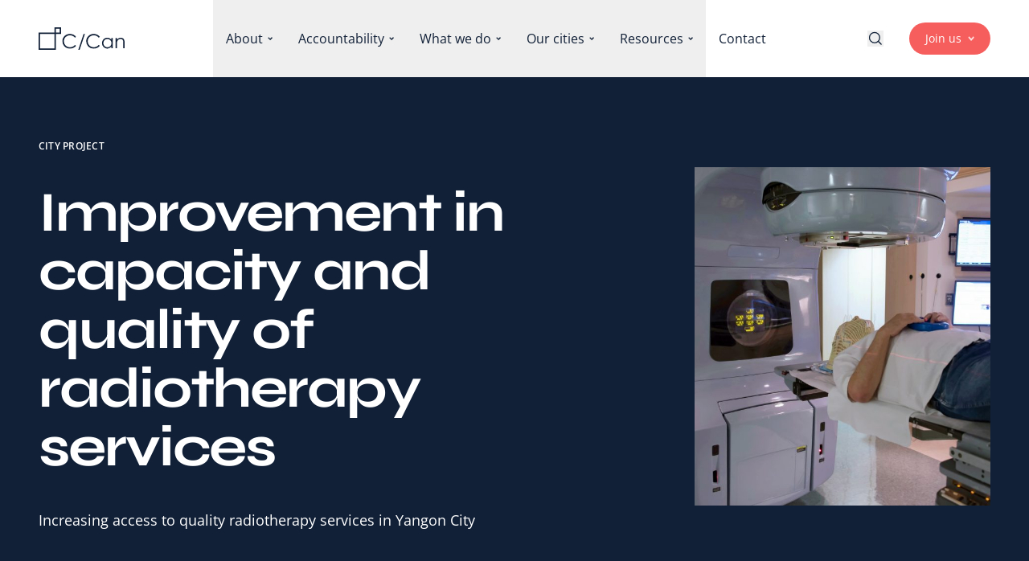

--- FILE ---
content_type: text/html; charset=UTF-8
request_url: https://citycancerchallenge.org/projects/improvement-in-capacity-and-quality-of-radiotherapy-services/
body_size: 22585
content:
<!DOCTYPE html>
<html lang="en-US" class="scroll-smooth">

<head>
  <meta charset="UTF-8">
  <meta name="viewport" content="width=device-width, initial-scale=1.0">
  <link rel="icon" href="https://citycancerchallenge.org/themes/ccan/assets/favicon.svg" type="image/svg+xml" />
  <link rel="icon" type="image/png" sizes="32x32" href="https://citycancerchallenge.org/themes/ccan/assets/favicon-32.png" />
  <link rel="icon" type="image/png" sizes="16x16" href="https://citycancerchallenge.org/themes/ccan/assets/favicon-16.png" />

  <style>
    [x-cloak] {
      display: none !important;
    }

    [data-reveal] {
      transition-property: opacity, transform;
      transition-duration: 1000ms;
      transition-timing-function: ease-out;
      opacity: 0;
      transform: translateY(36px);
    }
    @media (min-width: 1200px) {
      [data-reveal="delay-250"] {
        transition-delay: 250ms;
      }
      [data-reveal="delay-500"] {
        transition-delay: 500ms;
      }
    }
    [data-reveal].revealed {
      opacity: 1;
      transform: translateY(0);
    }
  </style>

  <title>Improvement in capacity and quality of radiotherapy services &#8211; City Cancer Challenge (C/Can)</title>
<meta name='robots' content='max-image-preview:large' />
<style id='wp-img-auto-sizes-contain-inline-css' type='text/css'>
img:is([sizes=auto i],[sizes^="auto," i]){contain-intrinsic-size:3000px 1500px}
/*# sourceURL=wp-img-auto-sizes-contain-inline-css */
</style>
<link rel='stylesheet' id='app-css' href='https://citycancerchallenge.org/themes/ccan/build/assets/app.4d0786b0.css' type='text/css' media='all' />
<script type="module" src="https://citycancerchallenge.org/themes/ccan/build/assets/app.1ab0407c.js" defer></script><link rel="canonical" href="https://citycancerchallenge.org/projects/improvement-in-capacity-and-quality-of-radiotherapy-services/" />
  <link rel="stylesheet" href="https://cdn.jsdelivr.net/gh/lipis/flag-icons@latest/css/flag-icons.min.css" />

  <meta name="description" content="Yangon City increases access to quality radiotherapy services.">
<meta property="og:type" content="website">
<meta property="og:title" content="Improvement in capacity and quality of radiotherapy services &#8211; City Cancer Challenge (C/Can)" />
<meta property="og:description" content="Yangon City increases access to quality radiotherapy services.">
<meta property="og:image" content="https://citycancerchallenge.org/uploads/2023/02/Improvement-in-capacity-and-quality-of-radiotherapy-services-scaled.jpg" />
<meta property="og:image:width" content="2560">
<meta property="og:image:height" content="1709">
<meta property="og:url" content="https://citycancerchallenge.org/projects/improvement-in-capacity-and-quality-of-radiotherapy-services/" />
<meta property="og:locale" content="en" />

  
<!-- Google Tag Manager -->
<script>(function(w,d,s,l,i){w[l]=w[l]||[];w[l].push({'gtm.start':
new Date().getTime(),event:'gtm.js'});var f=d.getElementsByTagName(s)[0],
j=d.createElement(s),dl=l!='dataLayer'?'&l='+l:'';j.async=true;j.src=
'https://www.googletagmanager.com/gtm.js?id='+i+dl;f.parentNode.insertBefore(j,f);
})(window,document,'script','dataLayer','GTM-MS9NLNN');</script>
<!-- End Google Tag Manager -->
<style id='global-styles-inline-css' type='text/css'>
:root{--wp--preset--aspect-ratio--square: 1;--wp--preset--aspect-ratio--4-3: 4/3;--wp--preset--aspect-ratio--3-4: 3/4;--wp--preset--aspect-ratio--3-2: 3/2;--wp--preset--aspect-ratio--2-3: 2/3;--wp--preset--aspect-ratio--16-9: 16/9;--wp--preset--aspect-ratio--9-16: 9/16;--wp--preset--color--black: #000000;--wp--preset--color--cyan-bluish-gray: #abb8c3;--wp--preset--color--white: #ffffff;--wp--preset--color--pale-pink: #f78da7;--wp--preset--color--vivid-red: #cf2e2e;--wp--preset--color--luminous-vivid-orange: #ff6900;--wp--preset--color--luminous-vivid-amber: #fcb900;--wp--preset--color--light-green-cyan: #7bdcb5;--wp--preset--color--vivid-green-cyan: #00d084;--wp--preset--color--pale-cyan-blue: #8ed1fc;--wp--preset--color--vivid-cyan-blue: #0693e3;--wp--preset--color--vivid-purple: #9b51e0;--wp--preset--gradient--vivid-cyan-blue-to-vivid-purple: linear-gradient(135deg,rgb(6,147,227) 0%,rgb(155,81,224) 100%);--wp--preset--gradient--light-green-cyan-to-vivid-green-cyan: linear-gradient(135deg,rgb(122,220,180) 0%,rgb(0,208,130) 100%);--wp--preset--gradient--luminous-vivid-amber-to-luminous-vivid-orange: linear-gradient(135deg,rgb(252,185,0) 0%,rgb(255,105,0) 100%);--wp--preset--gradient--luminous-vivid-orange-to-vivid-red: linear-gradient(135deg,rgb(255,105,0) 0%,rgb(207,46,46) 100%);--wp--preset--gradient--very-light-gray-to-cyan-bluish-gray: linear-gradient(135deg,rgb(238,238,238) 0%,rgb(169,184,195) 100%);--wp--preset--gradient--cool-to-warm-spectrum: linear-gradient(135deg,rgb(74,234,220) 0%,rgb(151,120,209) 20%,rgb(207,42,186) 40%,rgb(238,44,130) 60%,rgb(251,105,98) 80%,rgb(254,248,76) 100%);--wp--preset--gradient--blush-light-purple: linear-gradient(135deg,rgb(255,206,236) 0%,rgb(152,150,240) 100%);--wp--preset--gradient--blush-bordeaux: linear-gradient(135deg,rgb(254,205,165) 0%,rgb(254,45,45) 50%,rgb(107,0,62) 100%);--wp--preset--gradient--luminous-dusk: linear-gradient(135deg,rgb(255,203,112) 0%,rgb(199,81,192) 50%,rgb(65,88,208) 100%);--wp--preset--gradient--pale-ocean: linear-gradient(135deg,rgb(255,245,203) 0%,rgb(182,227,212) 50%,rgb(51,167,181) 100%);--wp--preset--gradient--electric-grass: linear-gradient(135deg,rgb(202,248,128) 0%,rgb(113,206,126) 100%);--wp--preset--gradient--midnight: linear-gradient(135deg,rgb(2,3,129) 0%,rgb(40,116,252) 100%);--wp--preset--font-size--small: 13px;--wp--preset--font-size--medium: 20px;--wp--preset--font-size--large: 36px;--wp--preset--font-size--x-large: 42px;--wp--preset--spacing--20: 0.44rem;--wp--preset--spacing--30: 0.67rem;--wp--preset--spacing--40: 1rem;--wp--preset--spacing--50: 1.5rem;--wp--preset--spacing--60: 2.25rem;--wp--preset--spacing--70: 3.38rem;--wp--preset--spacing--80: 5.06rem;--wp--preset--shadow--natural: 6px 6px 9px rgba(0, 0, 0, 0.2);--wp--preset--shadow--deep: 12px 12px 50px rgba(0, 0, 0, 0.4);--wp--preset--shadow--sharp: 6px 6px 0px rgba(0, 0, 0, 0.2);--wp--preset--shadow--outlined: 6px 6px 0px -3px rgb(255, 255, 255), 6px 6px rgb(0, 0, 0);--wp--preset--shadow--crisp: 6px 6px 0px rgb(0, 0, 0);}:where(.is-layout-flex){gap: 0.5em;}:where(.is-layout-grid){gap: 0.5em;}body .is-layout-flex{display: flex;}.is-layout-flex{flex-wrap: wrap;align-items: center;}.is-layout-flex > :is(*, div){margin: 0;}body .is-layout-grid{display: grid;}.is-layout-grid > :is(*, div){margin: 0;}:where(.wp-block-columns.is-layout-flex){gap: 2em;}:where(.wp-block-columns.is-layout-grid){gap: 2em;}:where(.wp-block-post-template.is-layout-flex){gap: 1.25em;}:where(.wp-block-post-template.is-layout-grid){gap: 1.25em;}.has-black-color{color: var(--wp--preset--color--black) !important;}.has-cyan-bluish-gray-color{color: var(--wp--preset--color--cyan-bluish-gray) !important;}.has-white-color{color: var(--wp--preset--color--white) !important;}.has-pale-pink-color{color: var(--wp--preset--color--pale-pink) !important;}.has-vivid-red-color{color: var(--wp--preset--color--vivid-red) !important;}.has-luminous-vivid-orange-color{color: var(--wp--preset--color--luminous-vivid-orange) !important;}.has-luminous-vivid-amber-color{color: var(--wp--preset--color--luminous-vivid-amber) !important;}.has-light-green-cyan-color{color: var(--wp--preset--color--light-green-cyan) !important;}.has-vivid-green-cyan-color{color: var(--wp--preset--color--vivid-green-cyan) !important;}.has-pale-cyan-blue-color{color: var(--wp--preset--color--pale-cyan-blue) !important;}.has-vivid-cyan-blue-color{color: var(--wp--preset--color--vivid-cyan-blue) !important;}.has-vivid-purple-color{color: var(--wp--preset--color--vivid-purple) !important;}.has-black-background-color{background-color: var(--wp--preset--color--black) !important;}.has-cyan-bluish-gray-background-color{background-color: var(--wp--preset--color--cyan-bluish-gray) !important;}.has-white-background-color{background-color: var(--wp--preset--color--white) !important;}.has-pale-pink-background-color{background-color: var(--wp--preset--color--pale-pink) !important;}.has-vivid-red-background-color{background-color: var(--wp--preset--color--vivid-red) !important;}.has-luminous-vivid-orange-background-color{background-color: var(--wp--preset--color--luminous-vivid-orange) !important;}.has-luminous-vivid-amber-background-color{background-color: var(--wp--preset--color--luminous-vivid-amber) !important;}.has-light-green-cyan-background-color{background-color: var(--wp--preset--color--light-green-cyan) !important;}.has-vivid-green-cyan-background-color{background-color: var(--wp--preset--color--vivid-green-cyan) !important;}.has-pale-cyan-blue-background-color{background-color: var(--wp--preset--color--pale-cyan-blue) !important;}.has-vivid-cyan-blue-background-color{background-color: var(--wp--preset--color--vivid-cyan-blue) !important;}.has-vivid-purple-background-color{background-color: var(--wp--preset--color--vivid-purple) !important;}.has-black-border-color{border-color: var(--wp--preset--color--black) !important;}.has-cyan-bluish-gray-border-color{border-color: var(--wp--preset--color--cyan-bluish-gray) !important;}.has-white-border-color{border-color: var(--wp--preset--color--white) !important;}.has-pale-pink-border-color{border-color: var(--wp--preset--color--pale-pink) !important;}.has-vivid-red-border-color{border-color: var(--wp--preset--color--vivid-red) !important;}.has-luminous-vivid-orange-border-color{border-color: var(--wp--preset--color--luminous-vivid-orange) !important;}.has-luminous-vivid-amber-border-color{border-color: var(--wp--preset--color--luminous-vivid-amber) !important;}.has-light-green-cyan-border-color{border-color: var(--wp--preset--color--light-green-cyan) !important;}.has-vivid-green-cyan-border-color{border-color: var(--wp--preset--color--vivid-green-cyan) !important;}.has-pale-cyan-blue-border-color{border-color: var(--wp--preset--color--pale-cyan-blue) !important;}.has-vivid-cyan-blue-border-color{border-color: var(--wp--preset--color--vivid-cyan-blue) !important;}.has-vivid-purple-border-color{border-color: var(--wp--preset--color--vivid-purple) !important;}.has-vivid-cyan-blue-to-vivid-purple-gradient-background{background: var(--wp--preset--gradient--vivid-cyan-blue-to-vivid-purple) !important;}.has-light-green-cyan-to-vivid-green-cyan-gradient-background{background: var(--wp--preset--gradient--light-green-cyan-to-vivid-green-cyan) !important;}.has-luminous-vivid-amber-to-luminous-vivid-orange-gradient-background{background: var(--wp--preset--gradient--luminous-vivid-amber-to-luminous-vivid-orange) !important;}.has-luminous-vivid-orange-to-vivid-red-gradient-background{background: var(--wp--preset--gradient--luminous-vivid-orange-to-vivid-red) !important;}.has-very-light-gray-to-cyan-bluish-gray-gradient-background{background: var(--wp--preset--gradient--very-light-gray-to-cyan-bluish-gray) !important;}.has-cool-to-warm-spectrum-gradient-background{background: var(--wp--preset--gradient--cool-to-warm-spectrum) !important;}.has-blush-light-purple-gradient-background{background: var(--wp--preset--gradient--blush-light-purple) !important;}.has-blush-bordeaux-gradient-background{background: var(--wp--preset--gradient--blush-bordeaux) !important;}.has-luminous-dusk-gradient-background{background: var(--wp--preset--gradient--luminous-dusk) !important;}.has-pale-ocean-gradient-background{background: var(--wp--preset--gradient--pale-ocean) !important;}.has-electric-grass-gradient-background{background: var(--wp--preset--gradient--electric-grass) !important;}.has-midnight-gradient-background{background: var(--wp--preset--gradient--midnight) !important;}.has-small-font-size{font-size: var(--wp--preset--font-size--small) !important;}.has-medium-font-size{font-size: var(--wp--preset--font-size--medium) !important;}.has-large-font-size{font-size: var(--wp--preset--font-size--large) !important;}.has-x-large-font-size{font-size: var(--wp--preset--font-size--x-large) !important;}
/*# sourceURL=global-styles-inline-css */
</style>
</head>

<body class="body text-dark-blue antialiased">
   
<!-- Google Tag Manager (noscript) -->
<noscript><iframe src="https://www.googletagmanager.com/ns.html?id=GTM-MS9NLNN"
height="0" width="0" style="display:none;visibility:hidden"></iframe></noscript>
<!-- End Google Tag Manager (noscript) -->
  <header x-data="{ open: false }" id="site-header" class="fixed z-20 top-0 inset-x-0 duration-300 " :class="open ? 'menu-is-visible' : ''">

    <!-- Nav Bar -->
    <div class="nav-bar container relative z-20 text-dark-blue dark:text-white bg-white dark:bg-transparent h-16 sm:h-24 flex items-center justify-between duration-300">

        <!-- Logo -->
        <div class="">
            <a href="/">
                <svg class="h-7 w-auto" viewBox="0 0 160 42" fill="none" xmlns="http://www.w3.org/2000/svg"><title>City Cancer Challenge</title><path d="M41.845 0H29.543v9.87H0V42h32.003V12.34h9.842V0ZM29.543 39.522H2.46V12.34h27.082v27.182ZM39.377 9.87h-7.374v-7.4h7.373v7.4Zm30.233 7.942-2.042 1.571a11.19 11.19 0 0 0-4.055-3.36 11.872 11.872 0 0 0-5.197-1.138 11.44 11.44 0 0 0-5.733 1.495 10.655 10.655 0 0 0-4.093 4.007 11.116 11.116 0 0 0-1.447 5.653 10.647 10.647 0 0 0 3.243 7.925c2.164 2.12 4.894 3.18 8.189 3.18 3.626 0 6.657-1.424 9.093-4.272l2.042 1.554a13.114 13.114 0 0 1-4.83 3.822c-2.03.92-4.237 1.381-6.464 1.349-4.528 0-8.099-1.512-10.713-4.536a13.719 13.719 0 0 1-3.289-9.24c-.038-1.79.297-3.567.983-5.219a12.858 12.858 0 0 1 3-4.374c2.657-2.596 5.985-3.894 9.985-3.894 2.262-.034 4.5.458 6.54 1.437a12.754 12.754 0 0 1 4.788 4.04Zm16.55-5.46L76.322 42h-2.465l9.834-29.66 2.469.012Zm27.756 5.46-2.042 1.571a11.202 11.202 0 0 0-4.055-3.36 11.875 11.875 0 0 0-5.197-1.138 11.44 11.44 0 0 0-5.733 1.495 10.655 10.655 0 0 0-4.093 4.007 11.116 11.116 0 0 0-1.448 5.653 10.647 10.647 0 0 0 3.243 7.925c2.163 2.12 4.892 3.18 8.19 3.18 3.626 0 6.657-1.424 9.093-4.272l2.042 1.554a13.114 13.114 0 0 1-4.829 3.822 15.13 15.13 0 0 1-6.465 1.349c-4.528 0-8.099-1.512-10.713-4.536a13.719 13.719 0 0 1-3.289-9.24c-.038-1.79.297-3.567.983-5.219a12.858 12.858 0 0 1 3-4.374c2.657-2.596 5.985-3.894 9.985-3.894 2.262-.034 4.5.458 6.541 1.437a12.725 12.725 0 0 1 4.787 4.04Zm23.931 2.008v19.206h-2.427v-3.3a10.55 10.55 0 0 1-3.473 2.843 9.675 9.675 0 0 1-11.152-2.004 9.96 9.96 0 0 1-2.875-7.195 9.769 9.769 0 0 1 2.9-7.11 9.47 9.47 0 0 1 6.984-2.94 8.99 8.99 0 0 1 4.264 1.008 9.686 9.686 0 0 1 3.348 3.02V19.82h2.431Zm-9.842 1.89a7.392 7.392 0 0 0-3.811 1.021 7.428 7.428 0 0 0-2.75 2.839 7.802 7.802 0 0 0 0 7.761 7.545 7.545 0 0 0 2.787 2.881 7.233 7.233 0 0 0 3.766 1.034 7.633 7.633 0 0 0 3.816-1.025 7.124 7.124 0 0 0 2.787-2.768 7.935 7.935 0 0 0 .979-3.931 7.654 7.654 0 0 0-2.188-5.582 7.231 7.231 0 0 0-5.386-2.23Zm15.303-1.89h2.46v3.44a10.406 10.406 0 0 1 3.273-2.94 8.038 8.038 0 0 1 3.904-1 6.773 6.773 0 0 1 3.812 1.096 6.546 6.546 0 0 1 2.452 2.94c.527 1.235.791 3.159.791 5.771v9.9h-2.46v-9.16c0-2.213-.093-3.69-.277-4.432a4.88 4.88 0 0 0-1.64-2.873 4.97 4.97 0 0 0-3.168-.961 6.074 6.074 0 0 0-4.004 1.499 6.979 6.979 0 0 0-2.331 3.675c-.234.955-.352 2.696-.352 5.225v7.026h-2.46V19.82Z" fill="currentColor"/></svg>
            </a>
        </div>

        <!-- Menu Desktop -->
        <div class="hidden xl:block">
            <nav>
    <ul class="flex items-center">
            <li x-data="{ open: false }" @mouseover.away = "open = false" x-cloak>
                            <button @mouseover="open = true" @click="open = true" class="appearance-none cursor-pointer h-24 px-4 flex items-center space-x-1.5 text-left">
                    <span>About</span>
                    <span :class="open ? '-rotate-180' : ''" class="transition-transform"><svg class="w-1.5 h-auto" viewBox="0 0 9 6" fill="none" xmlns="http://www.w3.org/2000/svg">
<path d="M8.15663 1.00038L4.62109 4.53591L1.08556 1.00038" stroke="currentColor" stroke-width="2"/>
</svg>
</span>
                </button>

                <div x-show="open" x-transition.opacity.duration.300ms class="menu-panel absolute top-24 inset-x-0 flex justify-center">
                    <div @click.outside="open = false" class="relative z-10 bg-white text-dark-blue shadow-[0_34px_54px_rgba(0,0,0,0.1)]">
                        
<div class="lg:flex lg:space-x-20 xl:space-x-0">
    <div class="w-full xl:w-auto pt-2 pb-5 sm:pt-3 sm:pb-8 lg:pt-6 lg:pb-12 xl:py-12">
                    <ul class="text-lg flex flex-col sm:flex-row space-y-8 sm:space-y-0 sm:items-start sm:space-x-20 xl:px-20">
                                    <li class="sm:flex-1 xl:flex-none xl:w-56">
                        <div class="legend mb-2 xl:mb-3 text-dark-blue/50">About</div>

                                                    <ul>
                                                                    <li><a class="block py-1.5 hover:text-red transition"
                                        href="https://citycancerchallenge.org/about/who-is-ccan/"
                                    >The C/Can story</a></li>
                                                                    <li><a class="block py-1.5 hover:text-red transition"
                                        href="https://citycancerchallenge.org/our-approach/"
                                    >Our approach</a></li>
                                                                    <li><a class="block py-1.5 hover:text-red transition"
                                        href="https://citycancerchallenge.org/community/team-governance/"
                                    >Team and governance</a></li>
                                                                    <li><a class="block py-1.5 hover:text-red transition"
                                        href="https://citycancerchallenge.org/about/commitment-sdgs/"
                                    >Commitment to the SDGs</a></li>
                                                                    <li><a class="block py-1.5 hover:text-red transition"
                                        href="https://citycancerchallenge.org/measuring-impact/"
                                    >Measuring impact</a></li>
                                                                    <li><a class="block py-1.5 hover:text-red transition"
                                        href="https://citycancerchallenge.org/about/careers/"
                                    >Careers</a></li>
                                                            </ul>
                                            </li>
                                    <li class="sm:flex-1 xl:flex-none xl:w-56">
                        <div class="legend mb-2 xl:mb-3 text-dark-blue/50">Partnerships</div>

                                                    <ul>
                                                                    <li><a class="block py-1.5 hover:text-red transition"
                                        href="https://citycancerchallenge.org/community/our-partners/"
                                    >Our partners</a></li>
                                                                    <li><a class="block py-1.5 hover:text-red transition"
                                        href="https://citycancerchallenge.org/community/partner-with-us/"
                                    >Partner with us</a></li>
                                                            </ul>
                                            </li>
                
                
                            </ul>
        
            </div>

            <div class="hidden lg:block lg:w-1/3 xl:w-80 lg:pb-12 xl:pb-0">
            <img src="https://citycancerchallenge.org/themes/ccan/assets/placeholders/menu-about.jpg" alt="" class="w-full h-full object-cover" />
        </div>
    </div>
                    </div>
                    <div class="absolute inset-0" @mouseover="open = false"></div>
                </div>
                    </li>
            <li x-data="{ open: false }" @mouseover.away = "open = false" x-cloak>
                            <button @mouseover="open = true" @click="open = true" class="appearance-none cursor-pointer h-24 px-4 flex items-center space-x-1.5 text-left">
                    <span>Accountability</span>
                    <span :class="open ? '-rotate-180' : ''" class="transition-transform"><svg class="w-1.5 h-auto" viewBox="0 0 9 6" fill="none" xmlns="http://www.w3.org/2000/svg">
<path d="M8.15663 1.00038L4.62109 4.53591L1.08556 1.00038" stroke="currentColor" stroke-width="2"/>
</svg>
</span>
                </button>

                <div x-show="open" x-transition.opacity.duration.300ms class="menu-panel absolute top-24 inset-x-0 flex justify-center">
                    <div @click.outside="open = false" class="relative z-10 bg-white text-dark-blue shadow-[0_34px_54px_rgba(0,0,0,0.1)]">
                        
<div class="lg:flex lg:space-x-20 xl:space-x-0">
    <div class="w-full xl:w-auto pt-2 pb-5 sm:pt-3 sm:pb-8 lg:pt-6 lg:pb-12 xl:py-12">
                    <ul class="text-lg flex flex-col sm:flex-row space-y-8 sm:space-y-0 sm:items-start sm:space-x-20 xl:px-20">
                                    <li class="sm:flex-1 xl:flex-none xl:w-56">
                        <div class="legend mb-2 xl:mb-3 text-dark-blue/50">Transparency & Accoutability</div>

                                                    <ul>
                                                                    <li><a class="block py-1.5 hover:text-red transition"
                                        href="https://citycancerchallenge.org/accountability/policies/"
                                    >Policies</a></li>
                                                                    <li><a class="block py-1.5 hover:text-red transition"
                                        href="https://citycancerchallenge.org/accountability/reports/"
                                    >Reports</a></li>
                                                                    <li><a class="block py-1.5 hover:text-red transition"
                                        href="https://citycancerchallenge.org/accountability/financials/"
                                    >Financials</a></li>
                                                            </ul>
                                            </li>
                
                
                            </ul>
        
            </div>

            <div class="hidden lg:block lg:w-1/3 xl:w-80 lg:pb-12 xl:pb-0">
            <img src="https://citycancerchallenge.org/themes/ccan/assets/placeholders/menu-accountability.jpg" alt="" class="w-full h-full object-cover" />
        </div>
    </div>
                    </div>
                    <div class="absolute inset-0" @mouseover="open = false"></div>
                </div>
                    </li>
            <li x-data="{ open: false }" @mouseover.away = "open = false" x-cloak>
                            <button @mouseover="open = true" @click="open = true" class="appearance-none cursor-pointer h-24 px-4 flex items-center space-x-1.5 text-left">
                    <span>What we do</span>
                    <span :class="open ? '-rotate-180' : ''" class="transition-transform"><svg class="w-1.5 h-auto" viewBox="0 0 9 6" fill="none" xmlns="http://www.w3.org/2000/svg">
<path d="M8.15663 1.00038L4.62109 4.53591L1.08556 1.00038" stroke="currentColor" stroke-width="2"/>
</svg>
</span>
                </button>

                <div x-show="open" x-transition.opacity.duration.300ms class="menu-panel absolute top-24 inset-x-0 flex justify-center">
                    <div @click.outside="open = false" class="relative z-10 bg-white text-dark-blue shadow-[0_34px_54px_rgba(0,0,0,0.1)]">
                        
<div class="lg:flex lg:space-x-20 xl:space-x-0">
    <div class="w-full xl:w-auto pt-2 pb-5 sm:pt-3 sm:pb-8 lg:pt-6 lg:pb-12 xl:py-12">
                    <ul class="text-lg flex flex-col sm:flex-row space-y-8 sm:space-y-0 sm:items-start sm:space-x-20 xl:px-20">
                                    <li class="sm:flex-1 xl:flex-none xl:w-56">
                        <div class="legend mb-2 xl:mb-3 text-dark-blue/50">Areas of action</div>

                                                    <ul>
                                                                    <li><a class="block py-1.5 hover:text-red transition"
                                        href="https://citycancerchallenge.org/area-of-action/health-service-delivery/"
                                    >Health service delivery</a></li>
                                                                    <li><a class="block py-1.5 hover:text-red transition"
                                        href="https://citycancerchallenge.org/area-of-action/health-workforce-capacity/"
                                    >Workforce capacity</a></li>
                                                                    <li><a class="block py-1.5 hover:text-red transition"
                                        href="https://citycancerchallenge.org/area-of-action/health-financing/"
                                    >Health financing</a></li>
                                                                    <li><a class="block py-1.5 hover:text-red transition"
                                        href="https://citycancerchallenge.org/area-of-action/leadership-governance/"
                                    >Leadership and governance</a></li>
                                                                    <li><a class="block py-1.5 hover:text-red transition"
                                        href="https://citycancerchallenge.org/area-of-action/health-information-systems/"
                                    >Information systems</a></li>
                                                                    <li><a class="block py-1.5 hover:text-red transition"
                                        href="https://citycancerchallenge.org/area-of-action/ensuring-system-readiness/"
                                    >System readiness</a></li>
                                                                    <li><a class="btn-primary light mt-4"
                                        href="https://citycancerchallenge.org/areas-of-action/"
                                    >See all</a></li>
                                                            </ul>
                                            </li>
                
                                    <li class="sm:flex-1 xl:flex-none xl:w-96">
                        <div class="legend mb-4 text-dark-blue/50">Selected projects</div>
                        <ul class="text-base 2xl:text-lg flex flex-col space-y-6 sm:space-y-8 xl:space-y-0">
            <li class="xl:border-b xl:border-dark-blue/10 first:-mt-4">
        <a href="https://citycancerchallenge.org/projects/strengthening-the-early-detection-strategy-for-childhood-cancer-in-arequipa/" class="block hover:text-red transition xl:py-4">
            <span class="font-display">Strengthening the early detection strategy for childhood cancer in Arequipa.</span>
            <div class="legend mt-2 lg:mt-1">Arequipa, PE</div>
        </a>
    </li>
            <li class="xl:border-b xl:border-dark-blue/10 first:-mt-4">
        <a href="https://citycancerchallenge.org/projects/surgical-oncology-quality-strengthening-and-capacity-development-plan-for-cancer-patients-in-arequipa/" class="block hover:text-red transition xl:py-4">
            <span class="font-display">Surgical Oncology Quality Strengthening and Capacity Development Plan for Cancer Patients in Arequipa</span>
            <div class="legend mt-2 lg:mt-1">Arequipa, PE</div>
        </a>
    </li>
            <li class="xl:border-b xl:border-dark-blue/10 first:-mt-4">
        <a href="https://citycancerchallenge.org/projects/radiology-development-plan-in-arequipa/" class="block hover:text-red transition xl:py-4">
            <span class="font-display">Radiology Development Plan in Arequipa</span>
            <div class="legend mt-2 lg:mt-1">Arequipa, PE</div>
        </a>
    </li>
    </ul>

<div class="mt-6 sm:mt-8 xl:mt-6">
    <a href="https://citycancerchallenge.org/projects/" class="btn-primary light">All the projects</a>
</div>
                    </li>
                
                            </ul>
        
            </div>

            <div class="hidden lg:block lg:w-1/3 xl:w-80 lg:pb-12 xl:pb-0">
            <img src="https://citycancerchallenge.org/themes/ccan/assets/placeholders/menu-what-we-do.jpg" alt="" class="w-full h-full object-cover" />
        </div>
    </div>
                    </div>
                    <div class="absolute inset-0" @mouseover="open = false"></div>
                </div>
                    </li>
            <li x-data="{ open: false }" @mouseover.away = "open = false" x-cloak>
                            <button @mouseover="open = true" @click="open = true" class="appearance-none cursor-pointer h-24 px-4 flex items-center space-x-1.5 text-left">
                    <span>Our cities</span>
                    <span :class="open ? '-rotate-180' : ''" class="transition-transform"><svg class="w-1.5 h-auto" viewBox="0 0 9 6" fill="none" xmlns="http://www.w3.org/2000/svg">
<path d="M8.15663 1.00038L4.62109 4.53591L1.08556 1.00038" stroke="currentColor" stroke-width="2"/>
</svg>
</span>
                </button>

                <div x-show="open" x-transition.opacity.duration.300ms class="menu-panel absolute top-24 inset-x-0 flex justify-center">
                    <div @click.outside="open = false" class="relative z-10 bg-white text-dark-blue shadow-[0_34px_54px_rgba(0,0,0,0.1)]">
                        
<div class="lg:flex lg:space-x-20 xl:space-x-0">
    <div class="w-full xl:w-auto pt-2 pb-5 sm:pt-3 sm:pb-8 lg:pt-6 lg:pb-12 xl:py-12">
                    <ul class="text-lg flex flex-col sm:flex-row space-y-8 sm:space-y-0 sm:items-start sm:space-x-20 xl:px-20">
                                    <li class="sm:flex-1 xl:flex-none xl:w-56">
                        <div class="legend mb-2 xl:mb-3 text-dark-blue/50">Our cities</div>

                                            </li>
                
                
                            </ul>
        
        <div x-data="menuCities" class="lg:flex lg:items-center xl:pl-20 xl:w-[75rem]">
    <ul class="columns-2 sm:columns-3 lg:w-1/2">
      <template x-for="(city, index) in cities">
        <li class="mb-5 pr-6 sm:pr-8 break-inside-avoid-column">
          <a
            :href="city.url"
            class="flex flex-col hover:text-red transition"
            :class="isSelected(index) && 'text-red'"
            x-on:mouseover="selected = index"
            x-on:mouseout="selected = null"
          >
            <span
                class="text-lg leading-tight font-display"
                x-text="city.name"
            ></span>
            <span
                class="legend mt-0.5"
                x-text="city.country"
            ></span>
          </a>
        </li>
      </template>
    </ul>

    <div class="relative hidden lg:block lg:w-1/2">
        <div data-map="svg-map" class="opacity-40"></div>
        <div data-map="dots" class="absolute inset-0">
            <template x-for="(city, index) in cities">
                <a
  :href="city.url"
  class="absolute block w-[10px] h-[10px] bg-dark-blue hover:bg-red transition-all duration-200 -ml-[5px] -mt-[5px]"
  :class="isSelected(index) && '!bg-red !w-[14px] !h-[14px] -translate-x-[2px] -translate-y-[2px]'"
  :style="{ left: city.left + '%', top: city.top + '%' }"
  :aria-label="city.name"
  x-on:mouseover="selected = index"
  x-on:mouseout="selected = null"
></a>
            </template>
        </div>
    </div>
</div>

<div class="mt-5 sm:mt-8 xl:mt-6 xl:mx-20 xl:w-1/2 xl:pt-6 xl:border-t xl:border-dark-blue/10">
    <a href="https://citycancerchallenge.org/projects/" class="btn-primary light">All the projects</a>
</div>

<script>
document.addEventListener('alpine:init', () => {
  Alpine.data('menuCities', () => ({
    selected: null,
    cities: [{"name":"Abidjan","country":"C\u00f4te d'Ivoire","url":"https:\/\/citycancerchallenge.org\/city\/abidjan\/","left":"43.78","top":"62.95"},{"name":"Abuja","country":"Nigeria","url":"https:\/\/citycancerchallenge.org\/city\/abuja\/","left":"47.07","top":"58.38"},{"name":"Arequipa","country":"Peru","url":"https:\/\/citycancerchallenge.org\/city\/arequipa\/","left":"26.70","top":"73.62"},{"name":"Asuncion","country":"Paraguay","url":"https:\/\/citycancerchallenge.org\/city\/asuncion\/","left":"29.99","top":"78.19"},{"name":"Cali","country":"Colombia","url":"https:\/\/citycancerchallenge.org\/city\/cali\/","left":"24.13","top":"61.43"},{"name":"Concepci\u00f3n","country":"Chile","url":"https:\/\/citycancerchallenge.org\/city\/concepcion\/","left":"25.87","top":"79.71"},{"name":"Greater Petaling","country":"Malaysia","url":"https:\/\/citycancerchallenge.org\/city\/greater-petaling\/","left":"74.95","top":"62.95"},{"name":"Kigali","country":"Rwanda","url":"https:\/\/citycancerchallenge.org\/city\/kigali\/","left":"54.48","top":"67.52"},{"name":"Kumasi","country":"Ghana","url":"https:\/\/citycancerchallenge.org\/city\/kumasi\/","left":"44.60","top":"61.43"},{"name":"Leon","country":"Mexico","url":"https:\/\/citycancerchallenge.org\/city\/leon\/","left":"17.54","top":"52.29"},{"name":"Nairobi","country":"Kenya","url":"https:\/\/citycancerchallenge.org\/city\/nairobi\/","left":"56.94","top":"64.48"},{"name":"Phnom Penh","country":"Cambodia","url":"https:\/\/citycancerchallenge.org\/city\/phnom-penh\/","left":"75.87","top":"58.38"},{"name":"Porto Alegre","country":"Brazil","url":"https:\/\/citycancerchallenge.org\/city\/porto-alegre\/","left":"31.58","top":"82.76"},{"name":"Rosario","country":"Argentina","url":"https:\/\/citycancerchallenge.org\/city\/rosario\/","left":"27.52","top":"87.33"},{"name":"Tbilisi","country":"Georgia","url":"https:\/\/citycancerchallenge.org\/city\/tbilisi\/","left":"59.41","top":"40.1"},{"name":"Yangon","country":"Myanmar","url":"https:\/\/citycancerchallenge.org\/city\/yangon\/","left":"73.41","top":"55.33"}],
    isSelected(index) {
      return this.selected === index
    },
  }))
})
</script>
    </div>

    </div>
                    </div>
                    <div class="absolute inset-0" @mouseover="open = false"></div>
                </div>
                    </li>
            <li x-data="{ open: false }" @mouseover.away = "open = false" x-cloak>
                            <button @mouseover="open = true" @click="open = true" class="appearance-none cursor-pointer h-24 px-4 flex items-center space-x-1.5 text-left">
                    <span>Resources</span>
                    <span :class="open ? '-rotate-180' : ''" class="transition-transform"><svg class="w-1.5 h-auto" viewBox="0 0 9 6" fill="none" xmlns="http://www.w3.org/2000/svg">
<path d="M8.15663 1.00038L4.62109 4.53591L1.08556 1.00038" stroke="currentColor" stroke-width="2"/>
</svg>
</span>
                </button>

                <div x-show="open" x-transition.opacity.duration.300ms class="menu-panel absolute top-24 inset-x-0 flex justify-center">
                    <div @click.outside="open = false" class="relative z-10 bg-white text-dark-blue shadow-[0_34px_54px_rgba(0,0,0,0.1)]">
                        
<div class="lg:flex lg:space-x-20 xl:space-x-0">
    <div class="w-full xl:w-auto pt-2 pb-5 sm:pt-3 sm:pb-8 lg:pt-6 lg:pb-12 xl:py-12">
                    <ul class="text-lg flex flex-col sm:flex-row space-y-8 sm:space-y-0 sm:items-start sm:space-x-20 xl:px-20">
                                    <li class="sm:flex-1 xl:flex-none xl:w-56">
                        <div class="legend mb-2 xl:mb-3 text-dark-blue/50">Resources & Insights</div>

                                                    <ul>
                                                                    <li><a class="block py-1.5 hover:text-red transition"
                                        href="https://citycancerchallenge.org/city-resources/"
                                    >City resources</a></li>
                                                                    <li><a class="block py-1.5 hover:text-red transition"
                                        href="https://citycancerchallenge.org/events/"
                                    >Events</a></li>
                                                                    <li><a class="block py-1.5 hover:text-red transition"
                                        href="https://citycancerchallenge.org/digital-health-library/"
                                    >Digital Health Library</a></li>
                                                                    <li><a class="block py-1.5 hover:text-red transition"
                                        href="https://citycancerchallenge.org/blog/"
                                    >Blog</a></li>
                                                                    <li><a class="block py-1.5 hover:text-red transition"
                                        href="https://citycancerchallenge.org/media-centre/"
                                    >Media Centre</a></li>
                                                            </ul>
                                            </li>
                
                
                                    <li class="sm:flex-1 xl:flex-none xl:w-96">
                        <ul class="flex items-start space-x-12 lg:space-x-20">
            <li class="w-1/2 group relative">
        <div class="flex flex-col space-y-3">
            <div class="relative">
                <div class="aspect-w-13 aspect-h-16 absolute inset-0 bg-red group-hover:translate-x-[3px] group-hover:translate-y-[3px] duration-300"></div>
                <div class="aspect-w-13 aspect-h-16 group-hover:-translate-x-[3px] group-hover:-translate-y-[3px] duration-300">
                    <img width="780" height="1024" src="https://citycancerchallenge.org/uploads/2025/09/Img_web-CCan-Tbilisi-DOC-780x1024.jpg" class="w-full h-full object-cover wp-post-image" alt="" decoding="async" fetchpriority="high" srcset="https://citycancerchallenge.org/uploads/2025/09/Img_web-CCan-Tbilisi-DOC-780x1024.jpg 780w, https://citycancerchallenge.org/uploads/2025/09/Img_web-CCan-Tbilisi-DOC-229x300.jpg 229w, https://citycancerchallenge.org/uploads/2025/09/Img_web-CCan-Tbilisi-DOC-768x1008.jpg 768w, https://citycancerchallenge.org/uploads/2025/09/Img_web-CCan-Tbilisi-DOC.jpg 889w" sizes="(max-width: 780px) 100vw, 780px" />                </div>
            </div>
            <div class="body--small">Delivering Impact in Tbilisi</div>
        </div>

        
<a
    href="https://citycancerchallenge.org/uploads/2025/08/AAFF_DOC_Tbilisi-Impact-Report-v3_c.pdf"
    title="Delivering Impact in Tbilisi"
    class="absolute inset-0 z-10"
    target="_blank" rel="nofollow"></a>
    </li>
            <li class="w-1/2 group relative">
        <div class="flex flex-col space-y-3">
            <div class="relative">
                <div class="aspect-w-13 aspect-h-16 absolute inset-0 bg-red group-hover:translate-x-[3px] group-hover:translate-y-[3px] duration-300"></div>
                <div class="aspect-w-13 aspect-h-16 group-hover:-translate-x-[3px] group-hover:-translate-y-[3px] duration-300">
                    <img width="780" height="1024" src="https://citycancerchallenge.org/uploads/2025/09/Web-Miniature-Kumasi-Impact-Report-CCan-1-780x1024.jpg" class="w-full h-full object-cover wp-post-image" alt="" decoding="async" srcset="https://citycancerchallenge.org/uploads/2025/09/Web-Miniature-Kumasi-Impact-Report-CCan-1-780x1024.jpg 780w, https://citycancerchallenge.org/uploads/2025/09/Web-Miniature-Kumasi-Impact-Report-CCan-1-229x300.jpg 229w, https://citycancerchallenge.org/uploads/2025/09/Web-Miniature-Kumasi-Impact-Report-CCan-1-768x1008.jpg 768w, https://citycancerchallenge.org/uploads/2025/09/Web-Miniature-Kumasi-Impact-Report-CCan-1.jpg 889w" sizes="(max-width: 780px) 100vw, 780px" />                </div>
            </div>
            <div class="body--small">Delivering Impact in Kumasi</div>
        </div>

        
<a
    href="https://citycancerchallenge.org/uploads/2025/09/AAFF_DOC_Kumasi-Impact-Report-v5.pdf"
    title="Delivering Impact in Kumasi"
    class="absolute inset-0 z-10"
    target="_blank" rel="nofollow"></a>
    </li>
    </ul>
                    </li>
                            </ul>
        
            </div>

    </div>
                    </div>
                    <div class="absolute inset-0" @mouseover="open = false"></div>
                </div>
                    </li>
            <li x-data="{ open: false }" @mouseover.away = "open = false" x-cloak>
                            <a href="https://citycancerchallenge.org/contact/" class="flex items-center justify-center px-4 h-24">Contact</a>
                    </li>
    </ul>
</nav>
        </div>

        <div class="flex items-center space-x-3 sm:space-x-5 md:space-x-6 xl:space-x-8">
            <!-- Search -->
            <div x-data="{open: false}" class="hidden md:block">
                <button @click="open = !open" class="appearance-none w-5 h-5 cursor-pointer flex items-center justify-center">
                    <svg class="w-full h-full" viewBox="0 0 20 20" fill="none" xmlns="http://www.w3.org/2000/svg">
<path d="M8.90933 15.2132C12.4383 15.2132 15.2991 12.3524 15.2991 8.8234C15.2991 5.29441 12.4383 2.43359 8.90933 2.43359C5.38034 2.43359 2.51953 5.29441 2.51953 8.8234C2.51953 12.3524 5.38034 15.2132 8.90933 15.2132Z" stroke="currentColor" stroke-width="1.3" stroke-linecap="round" stroke-linejoin="round"/>
<path d="M13.4277 13.3418L17.1247 17.0388" stroke="currentColor" stroke-width="1.3" stroke-linecap="round" stroke-linejoin="round"/>
</svg>
                </button>

                <div x-show="open" x-trap="open" x-transition.opacity.duration.300ms class="absolute top-24 inset-x-0 flex justify-center">
                    <div @click.outside="open = false" class="relative z-10 bg-white text-dark-blue shadow-[0_34px_54px_rgba(0,0,0,0.1)] w-4/5 max-w-2xl mx-auto">
                        <div x-data="search" x-cloak>
    <div class="mt-6 mr-10 pl-10 border-b-2 border-picton">
        <input
            type="text"
            class="border-0 border-l-2 !border-picton font-display text-2xl text-dark-blue placeholder:text-dark-blue/30 p-5 !rounded-none focus:ring-0"
            placeholder="What are you looking for?"
            x-model="s"
            @input.debounce="fetch"
        >
    </div>

    <div class="overflow-y-auto p-10 max-h-[24rem]">
        <!-- <div class="legend" x-show="total" x-cloak>Showing <span x-text="results.length"></span> of <span x-text="total"></span> results</div> -->
        <div class="legend pb-4 border-b border-dark-blue/20" x-show="total" x-cloak>
            <span x-text="total"></span> results
        </div>
        <div class="mt-4">
            <template x-for="result in results">
                <a :href="result.url" class="group mb-6 lg:mb-8 flex items-center space-x-4 lg:space-x-6">
                    <div class="w-32">
                        <div class="aspect-w-16 aspect-h-16 bg-grey">
                            <img x-show="result.thumbnail_url" :src="result.thumbnail_url" class="w-full h-full object-cover" />
                        </div>
                    </div>
                    <div class="">
                        <div class="max-w-sm flex flex-col space-y-2">
                            <div x-text="result.subtype" class="legend"></div>
                            <div x-text="decode(result.title)" class="font-semibold group-hover:text-red transition line-clamp-3"></div>
                            <div x-text="result.date" class="body--small text-dark-blue/70"></div>
                        </div>
                    </div>
                </a>
            </template>
            <button
                x-show="totalPages > 0 && page < totalPages"
                x-on:click="loadMore"
                class="btn-secondary"
            >Load more</button>
        </div>
    </div>
</div>
                    </div>
                </div>
            </div>

            <!-- Get Involved -->
            <div x-data="{open: false }" class="relative">
                <button @click="open = !open" class="appearance-none h-10 bg-red hover:bg-dark-blue transition px-5 rounded-full text-white text-sm flex items-center justify-center space-x-1.5 sm:space-x-2" :class="open ? 'bg-dark-blue' : ''">
                    <span>Join us</span>
                    <span class="text-white/80 transition" :class="open ? '-rotate-180' : ''"><svg class="w-1.5 sm:w-2 h-auto" viewBox="0 0 9 6" fill="none" xmlns="http://www.w3.org/2000/svg">
<path d="M8.15663 1.00038L4.62109 4.53591L1.08556 1.00038" stroke="currentColor" stroke-width="2"/>
</svg>
</span>
                </button>

                <div x-show="open" class="gi_menu absolute z-50 top-12 sm:top-16 right-0 sm:right-auto sm:left-1/2 sm:-translate-x-1/2 xl:right-0 xl:left-auto xl:translate-x-0" x-cloak>
                    <div @click.outside="gi_menu = false" class="w-56 sm:w-60 md:w-64 lg:w-72 mx-auto bg-white text-dark-blue p-5 shadow-[0_34px_54px_rgba(0,0,0,0.1)]">
    <ul class="text-center text-sm">
                <li class="border-b last:border-0 border-dark-blue/10">
            <a href="https://citycancerchallenge.org/community/partner-with-us/" class="block py-2 hover:text-red transition">Partner with us</a>
        </li>
        
        <li class="mt-3">
            <a href="https://citycancerchallenge.org/take-your-city-further/" class="flex items-center justify-center h-10 w-full rounded-full bg-grey hover:bg-red hover:text-white transition">City application</a>
        </li>
    </ul>
</div>
                </div>
            </div>

            <!-- Nav Button -->
            <button @click="open = !open" class="appearance-none xl:hidden">
                <span x-show="!open"><svg class="w-8 h-auto" viewBox="0 0 35 20" fill="none" xmlns="http://www.w3.org/2000/svg">
<line y1="19.1" x2="35.0006" y2="19.1" stroke="currentColor" stroke-width="1.8"/>
<line y1="10.1" x2="35.0006" y2="10.1" stroke="currentColor" stroke-width="1.8"/>
<line y1="1.1" x2="35.0006" y2="1.1" stroke="currentColor" stroke-width="1.8"/>
</svg>
</span>
                <span x-show="open" x-cloak><svg class="w-8 h-auto" viewBox="0 0 33 20" fill="none" xmlns="http://www.w3.org/2000/svg">
<line x1="0.894605" y1="18.7211" x2="31.206" y2="1.22079" stroke="currentColor" stroke-width="1.8"/>
<line x1="1.7946" y1="1.22058" x2="32.106" y2="18.7209" stroke="currentColor" stroke-width="1.8"/>
</svg>
</span>
            </button>
        </div>

    </div>

    <!-- Menu Mobile -->
    <div x-show="open" x-transition class="xl:hidden fixed z-10 inset-0 bg-white text-dark-blue pt-20 sm:pt-24 overflow-y-scroll" x-cloak>
        <nav>
    <ul class="container">
            <li x-data="{ open: false }" class="border-b border-dark-blue/10 text-xl lg:text-2xl">
                            <button @click="open = !open" class="appearance-none cursor-pointer flex items-center space-x-3 w-full text-left py-4 hover:text-red">
                    <span class="transition">About</span>
                    <span :class="open ? '-rotate-180' : ''" class="transition"><svg class="w-2 h-auto" viewBox="0 0 9 6" fill="none" xmlns="http://www.w3.org/2000/svg">
<path d="M8.15663 1.00038L4.62109 4.53591L1.08556 1.00038" stroke="currentColor" stroke-width="2"/>
</svg>
</span>
                </button>

                <div x-show="open" x-collapse>
                    
<div class="lg:flex lg:space-x-20 xl:space-x-0">
    <div class="w-full xl:w-auto pt-2 pb-5 sm:pt-3 sm:pb-8 lg:pt-6 lg:pb-12 xl:py-12">
                    <ul class="text-lg flex flex-col sm:flex-row space-y-8 sm:space-y-0 sm:items-start sm:space-x-20 xl:px-20">
                                    <li class="sm:flex-1 xl:flex-none xl:w-56">
                        <div class="legend mb-2 xl:mb-3 text-dark-blue/50">About</div>

                                                    <ul>
                                                                    <li><a class="block py-1.5 hover:text-red transition"
                                        href="https://citycancerchallenge.org/about/who-is-ccan/"
                                    >The C/Can story</a></li>
                                                                    <li><a class="block py-1.5 hover:text-red transition"
                                        href="https://citycancerchallenge.org/our-approach/"
                                    >Our approach</a></li>
                                                                    <li><a class="block py-1.5 hover:text-red transition"
                                        href="https://citycancerchallenge.org/community/team-governance/"
                                    >Team and governance</a></li>
                                                                    <li><a class="block py-1.5 hover:text-red transition"
                                        href="https://citycancerchallenge.org/about/commitment-sdgs/"
                                    >Commitment to the SDGs</a></li>
                                                                    <li><a class="block py-1.5 hover:text-red transition"
                                        href="https://citycancerchallenge.org/measuring-impact/"
                                    >Measuring impact</a></li>
                                                                    <li><a class="block py-1.5 hover:text-red transition"
                                        href="https://citycancerchallenge.org/about/careers/"
                                    >Careers</a></li>
                                                            </ul>
                                            </li>
                                    <li class="sm:flex-1 xl:flex-none xl:w-56">
                        <div class="legend mb-2 xl:mb-3 text-dark-blue/50">Partnerships</div>

                                                    <ul>
                                                                    <li><a class="block py-1.5 hover:text-red transition"
                                        href="https://citycancerchallenge.org/community/our-partners/"
                                    >Our partners</a></li>
                                                                    <li><a class="block py-1.5 hover:text-red transition"
                                        href="https://citycancerchallenge.org/community/partner-with-us/"
                                    >Partner with us</a></li>
                                                            </ul>
                                            </li>
                
                
                            </ul>
        
            </div>

            <div class="hidden lg:block lg:w-1/3 xl:w-80 lg:pb-12 xl:pb-0">
            <img src="https://citycancerchallenge.org/themes/ccan/assets/placeholders/menu-about.jpg" alt="" class="w-full h-full object-cover" />
        </div>
    </div>
                </div>
                    </li>
            <li x-data="{ open: false }" class="border-b border-dark-blue/10 text-xl lg:text-2xl">
                            <button @click="open = !open" class="appearance-none cursor-pointer flex items-center space-x-3 w-full text-left py-4 hover:text-red">
                    <span class="transition">Accountability</span>
                    <span :class="open ? '-rotate-180' : ''" class="transition"><svg class="w-2 h-auto" viewBox="0 0 9 6" fill="none" xmlns="http://www.w3.org/2000/svg">
<path d="M8.15663 1.00038L4.62109 4.53591L1.08556 1.00038" stroke="currentColor" stroke-width="2"/>
</svg>
</span>
                </button>

                <div x-show="open" x-collapse>
                    
<div class="lg:flex lg:space-x-20 xl:space-x-0">
    <div class="w-full xl:w-auto pt-2 pb-5 sm:pt-3 sm:pb-8 lg:pt-6 lg:pb-12 xl:py-12">
                    <ul class="text-lg flex flex-col sm:flex-row space-y-8 sm:space-y-0 sm:items-start sm:space-x-20 xl:px-20">
                                    <li class="sm:flex-1 xl:flex-none xl:w-56">
                        <div class="legend mb-2 xl:mb-3 text-dark-blue/50">Transparency & Accoutability</div>

                                                    <ul>
                                                                    <li><a class="block py-1.5 hover:text-red transition"
                                        href="https://citycancerchallenge.org/accountability/policies/"
                                    >Policies</a></li>
                                                                    <li><a class="block py-1.5 hover:text-red transition"
                                        href="https://citycancerchallenge.org/accountability/reports/"
                                    >Reports</a></li>
                                                                    <li><a class="block py-1.5 hover:text-red transition"
                                        href="https://citycancerchallenge.org/accountability/financials/"
                                    >Financials</a></li>
                                                            </ul>
                                            </li>
                
                
                            </ul>
        
            </div>

            <div class="hidden lg:block lg:w-1/3 xl:w-80 lg:pb-12 xl:pb-0">
            <img src="https://citycancerchallenge.org/themes/ccan/assets/placeholders/menu-accountability.jpg" alt="" class="w-full h-full object-cover" />
        </div>
    </div>
                </div>
                    </li>
            <li x-data="{ open: false }" class="border-b border-dark-blue/10 text-xl lg:text-2xl">
                            <button @click="open = !open" class="appearance-none cursor-pointer flex items-center space-x-3 w-full text-left py-4 hover:text-red">
                    <span class="transition">What we do</span>
                    <span :class="open ? '-rotate-180' : ''" class="transition"><svg class="w-2 h-auto" viewBox="0 0 9 6" fill="none" xmlns="http://www.w3.org/2000/svg">
<path d="M8.15663 1.00038L4.62109 4.53591L1.08556 1.00038" stroke="currentColor" stroke-width="2"/>
</svg>
</span>
                </button>

                <div x-show="open" x-collapse>
                    
<div class="lg:flex lg:space-x-20 xl:space-x-0">
    <div class="w-full xl:w-auto pt-2 pb-5 sm:pt-3 sm:pb-8 lg:pt-6 lg:pb-12 xl:py-12">
                    <ul class="text-lg flex flex-col sm:flex-row space-y-8 sm:space-y-0 sm:items-start sm:space-x-20 xl:px-20">
                                    <li class="sm:flex-1 xl:flex-none xl:w-56">
                        <div class="legend mb-2 xl:mb-3 text-dark-blue/50">Areas of action</div>

                                                    <ul>
                                                                    <li><a class="block py-1.5 hover:text-red transition"
                                        href="https://citycancerchallenge.org/area-of-action/health-service-delivery/"
                                    >Health service delivery</a></li>
                                                                    <li><a class="block py-1.5 hover:text-red transition"
                                        href="https://citycancerchallenge.org/area-of-action/health-workforce-capacity/"
                                    >Workforce capacity</a></li>
                                                                    <li><a class="block py-1.5 hover:text-red transition"
                                        href="https://citycancerchallenge.org/area-of-action/health-financing/"
                                    >Health financing</a></li>
                                                                    <li><a class="block py-1.5 hover:text-red transition"
                                        href="https://citycancerchallenge.org/area-of-action/leadership-governance/"
                                    >Leadership and governance</a></li>
                                                                    <li><a class="block py-1.5 hover:text-red transition"
                                        href="https://citycancerchallenge.org/area-of-action/health-information-systems/"
                                    >Information systems</a></li>
                                                                    <li><a class="block py-1.5 hover:text-red transition"
                                        href="https://citycancerchallenge.org/area-of-action/ensuring-system-readiness/"
                                    >System readiness</a></li>
                                                                    <li><a class="btn-primary light mt-4"
                                        href="https://citycancerchallenge.org/areas-of-action/"
                                    >See all</a></li>
                                                            </ul>
                                            </li>
                
                                    <li class="sm:flex-1 xl:flex-none xl:w-96">
                        <div class="legend mb-4 text-dark-blue/50">Selected projects</div>
                        <ul class="text-base 2xl:text-lg flex flex-col space-y-6 sm:space-y-8 xl:space-y-0">
            <li class="xl:border-b xl:border-dark-blue/10 first:-mt-4">
        <a href="https://citycancerchallenge.org/projects/strengthening-the-early-detection-strategy-for-childhood-cancer-in-arequipa/" class="block hover:text-red transition xl:py-4">
            <span class="font-display">Strengthening the early detection strategy for childhood cancer in Arequipa.</span>
            <div class="legend mt-2 lg:mt-1">Arequipa, PE</div>
        </a>
    </li>
            <li class="xl:border-b xl:border-dark-blue/10 first:-mt-4">
        <a href="https://citycancerchallenge.org/projects/surgical-oncology-quality-strengthening-and-capacity-development-plan-for-cancer-patients-in-arequipa/" class="block hover:text-red transition xl:py-4">
            <span class="font-display">Surgical Oncology Quality Strengthening and Capacity Development Plan for Cancer Patients in Arequipa</span>
            <div class="legend mt-2 lg:mt-1">Arequipa, PE</div>
        </a>
    </li>
            <li class="xl:border-b xl:border-dark-blue/10 first:-mt-4">
        <a href="https://citycancerchallenge.org/projects/radiology-development-plan-in-arequipa/" class="block hover:text-red transition xl:py-4">
            <span class="font-display">Radiology Development Plan in Arequipa</span>
            <div class="legend mt-2 lg:mt-1">Arequipa, PE</div>
        </a>
    </li>
    </ul>

<div class="mt-6 sm:mt-8 xl:mt-6">
    <a href="https://citycancerchallenge.org/projects/" class="btn-primary light">All the projects</a>
</div>
                    </li>
                
                            </ul>
        
            </div>

            <div class="hidden lg:block lg:w-1/3 xl:w-80 lg:pb-12 xl:pb-0">
            <img src="https://citycancerchallenge.org/themes/ccan/assets/placeholders/menu-what-we-do.jpg" alt="" class="w-full h-full object-cover" />
        </div>
    </div>
                </div>
                    </li>
            <li x-data="{ open: false }" class="border-b border-dark-blue/10 text-xl lg:text-2xl">
                            <button @click="open = !open" class="appearance-none cursor-pointer flex items-center space-x-3 w-full text-left py-4 hover:text-red">
                    <span class="transition">Our cities</span>
                    <span :class="open ? '-rotate-180' : ''" class="transition"><svg class="w-2 h-auto" viewBox="0 0 9 6" fill="none" xmlns="http://www.w3.org/2000/svg">
<path d="M8.15663 1.00038L4.62109 4.53591L1.08556 1.00038" stroke="currentColor" stroke-width="2"/>
</svg>
</span>
                </button>

                <div x-show="open" x-collapse>
                    
<div class="lg:flex lg:space-x-20 xl:space-x-0">
    <div class="w-full xl:w-auto pt-2 pb-5 sm:pt-3 sm:pb-8 lg:pt-6 lg:pb-12 xl:py-12">
                    <ul class="text-lg flex flex-col sm:flex-row space-y-8 sm:space-y-0 sm:items-start sm:space-x-20 xl:px-20">
                                    <li class="sm:flex-1 xl:flex-none xl:w-56">
                        <div class="legend mb-2 xl:mb-3 text-dark-blue/50">Our cities</div>

                                            </li>
                
                
                            </ul>
        
        <div x-data="menuCities" class="lg:flex lg:items-center xl:pl-20 xl:w-[75rem]">
    <ul class="columns-2 sm:columns-3 lg:w-1/2">
      <template x-for="(city, index) in cities">
        <li class="mb-5 pr-6 sm:pr-8 break-inside-avoid-column">
          <a
            :href="city.url"
            class="flex flex-col hover:text-red transition"
            :class="isSelected(index) && 'text-red'"
            x-on:mouseover="selected = index"
            x-on:mouseout="selected = null"
          >
            <span
                class="text-lg leading-tight font-display"
                x-text="city.name"
            ></span>
            <span
                class="legend mt-0.5"
                x-text="city.country"
            ></span>
          </a>
        </li>
      </template>
    </ul>

    <div class="relative hidden lg:block lg:w-1/2">
        <div data-map="svg-map" class="opacity-40"></div>
        <div data-map="dots" class="absolute inset-0">
            <template x-for="(city, index) in cities">
                <a
  :href="city.url"
  class="absolute block w-[10px] h-[10px] bg-dark-blue hover:bg-red transition-all duration-200 -ml-[5px] -mt-[5px]"
  :class="isSelected(index) && '!bg-red !w-[14px] !h-[14px] -translate-x-[2px] -translate-y-[2px]'"
  :style="{ left: city.left + '%', top: city.top + '%' }"
  :aria-label="city.name"
  x-on:mouseover="selected = index"
  x-on:mouseout="selected = null"
></a>
            </template>
        </div>
    </div>
</div>

<div class="mt-5 sm:mt-8 xl:mt-6 xl:mx-20 xl:w-1/2 xl:pt-6 xl:border-t xl:border-dark-blue/10">
    <a href="https://citycancerchallenge.org/projects/" class="btn-primary light">All the projects</a>
</div>

<script>
document.addEventListener('alpine:init', () => {
  Alpine.data('menuCities', () => ({
    selected: null,
    cities: [{"name":"Abidjan","country":"C\u00f4te d'Ivoire","url":"https:\/\/citycancerchallenge.org\/city\/abidjan\/","left":"43.78","top":"62.95"},{"name":"Abuja","country":"Nigeria","url":"https:\/\/citycancerchallenge.org\/city\/abuja\/","left":"47.07","top":"58.38"},{"name":"Arequipa","country":"Peru","url":"https:\/\/citycancerchallenge.org\/city\/arequipa\/","left":"26.70","top":"73.62"},{"name":"Asuncion","country":"Paraguay","url":"https:\/\/citycancerchallenge.org\/city\/asuncion\/","left":"29.99","top":"78.19"},{"name":"Cali","country":"Colombia","url":"https:\/\/citycancerchallenge.org\/city\/cali\/","left":"24.13","top":"61.43"},{"name":"Concepci\u00f3n","country":"Chile","url":"https:\/\/citycancerchallenge.org\/city\/concepcion\/","left":"25.87","top":"79.71"},{"name":"Greater Petaling","country":"Malaysia","url":"https:\/\/citycancerchallenge.org\/city\/greater-petaling\/","left":"74.95","top":"62.95"},{"name":"Kigali","country":"Rwanda","url":"https:\/\/citycancerchallenge.org\/city\/kigali\/","left":"54.48","top":"67.52"},{"name":"Kumasi","country":"Ghana","url":"https:\/\/citycancerchallenge.org\/city\/kumasi\/","left":"44.60","top":"61.43"},{"name":"Leon","country":"Mexico","url":"https:\/\/citycancerchallenge.org\/city\/leon\/","left":"17.54","top":"52.29"},{"name":"Nairobi","country":"Kenya","url":"https:\/\/citycancerchallenge.org\/city\/nairobi\/","left":"56.94","top":"64.48"},{"name":"Phnom Penh","country":"Cambodia","url":"https:\/\/citycancerchallenge.org\/city\/phnom-penh\/","left":"75.87","top":"58.38"},{"name":"Porto Alegre","country":"Brazil","url":"https:\/\/citycancerchallenge.org\/city\/porto-alegre\/","left":"31.58","top":"82.76"},{"name":"Rosario","country":"Argentina","url":"https:\/\/citycancerchallenge.org\/city\/rosario\/","left":"27.52","top":"87.33"},{"name":"Tbilisi","country":"Georgia","url":"https:\/\/citycancerchallenge.org\/city\/tbilisi\/","left":"59.41","top":"40.1"},{"name":"Yangon","country":"Myanmar","url":"https:\/\/citycancerchallenge.org\/city\/yangon\/","left":"73.41","top":"55.33"}],
    isSelected(index) {
      return this.selected === index
    },
  }))
})
</script>
    </div>

    </div>
                </div>
                    </li>
            <li x-data="{ open: false }" class="border-b border-dark-blue/10 text-xl lg:text-2xl">
                            <button @click="open = !open" class="appearance-none cursor-pointer flex items-center space-x-3 w-full text-left py-4 hover:text-red">
                    <span class="transition">Resources</span>
                    <span :class="open ? '-rotate-180' : ''" class="transition"><svg class="w-2 h-auto" viewBox="0 0 9 6" fill="none" xmlns="http://www.w3.org/2000/svg">
<path d="M8.15663 1.00038L4.62109 4.53591L1.08556 1.00038" stroke="currentColor" stroke-width="2"/>
</svg>
</span>
                </button>

                <div x-show="open" x-collapse>
                    
<div class="lg:flex lg:space-x-20 xl:space-x-0">
    <div class="w-full xl:w-auto pt-2 pb-5 sm:pt-3 sm:pb-8 lg:pt-6 lg:pb-12 xl:py-12">
                    <ul class="text-lg flex flex-col sm:flex-row space-y-8 sm:space-y-0 sm:items-start sm:space-x-20 xl:px-20">
                                    <li class="sm:flex-1 xl:flex-none xl:w-56">
                        <div class="legend mb-2 xl:mb-3 text-dark-blue/50">Resources & Insights</div>

                                                    <ul>
                                                                    <li><a class="block py-1.5 hover:text-red transition"
                                        href="https://citycancerchallenge.org/city-resources/"
                                    >City resources</a></li>
                                                                    <li><a class="block py-1.5 hover:text-red transition"
                                        href="https://citycancerchallenge.org/events/"
                                    >Events</a></li>
                                                                    <li><a class="block py-1.5 hover:text-red transition"
                                        href="https://citycancerchallenge.org/digital-health-library/"
                                    >Digital Health Library</a></li>
                                                                    <li><a class="block py-1.5 hover:text-red transition"
                                        href="https://citycancerchallenge.org/blog/"
                                    >Blog</a></li>
                                                                    <li><a class="block py-1.5 hover:text-red transition"
                                        href="https://citycancerchallenge.org/media-centre/"
                                    >Media Centre</a></li>
                                                            </ul>
                                            </li>
                
                
                                    <li class="sm:flex-1 xl:flex-none xl:w-96">
                        <ul class="flex items-start space-x-12 lg:space-x-20">
            <li class="w-1/2 group relative">
        <div class="flex flex-col space-y-3">
            <div class="relative">
                <div class="aspect-w-13 aspect-h-16 absolute inset-0 bg-red group-hover:translate-x-[3px] group-hover:translate-y-[3px] duration-300"></div>
                <div class="aspect-w-13 aspect-h-16 group-hover:-translate-x-[3px] group-hover:-translate-y-[3px] duration-300">
                    <img width="780" height="1024" src="https://citycancerchallenge.org/uploads/2025/09/Img_web-CCan-Tbilisi-DOC-780x1024.jpg" class="w-full h-full object-cover wp-post-image" alt="" decoding="async" srcset="https://citycancerchallenge.org/uploads/2025/09/Img_web-CCan-Tbilisi-DOC-780x1024.jpg 780w, https://citycancerchallenge.org/uploads/2025/09/Img_web-CCan-Tbilisi-DOC-229x300.jpg 229w, https://citycancerchallenge.org/uploads/2025/09/Img_web-CCan-Tbilisi-DOC-768x1008.jpg 768w, https://citycancerchallenge.org/uploads/2025/09/Img_web-CCan-Tbilisi-DOC.jpg 889w" sizes="(max-width: 780px) 100vw, 780px" />                </div>
            </div>
            <div class="body--small">Delivering Impact in Tbilisi</div>
        </div>

        
<a
    href="https://citycancerchallenge.org/uploads/2025/08/AAFF_DOC_Tbilisi-Impact-Report-v3_c.pdf"
    title="Delivering Impact in Tbilisi"
    class="absolute inset-0 z-10"
    target="_blank" rel="nofollow"></a>
    </li>
            <li class="w-1/2 group relative">
        <div class="flex flex-col space-y-3">
            <div class="relative">
                <div class="aspect-w-13 aspect-h-16 absolute inset-0 bg-red group-hover:translate-x-[3px] group-hover:translate-y-[3px] duration-300"></div>
                <div class="aspect-w-13 aspect-h-16 group-hover:-translate-x-[3px] group-hover:-translate-y-[3px] duration-300">
                    <img width="780" height="1024" src="https://citycancerchallenge.org/uploads/2025/09/Web-Miniature-Kumasi-Impact-Report-CCan-1-780x1024.jpg" class="w-full h-full object-cover wp-post-image" alt="" decoding="async" srcset="https://citycancerchallenge.org/uploads/2025/09/Web-Miniature-Kumasi-Impact-Report-CCan-1-780x1024.jpg 780w, https://citycancerchallenge.org/uploads/2025/09/Web-Miniature-Kumasi-Impact-Report-CCan-1-229x300.jpg 229w, https://citycancerchallenge.org/uploads/2025/09/Web-Miniature-Kumasi-Impact-Report-CCan-1-768x1008.jpg 768w, https://citycancerchallenge.org/uploads/2025/09/Web-Miniature-Kumasi-Impact-Report-CCan-1.jpg 889w" sizes="(max-width: 780px) 100vw, 780px" />                </div>
            </div>
            <div class="body--small">Delivering Impact in Kumasi</div>
        </div>

        
<a
    href="https://citycancerchallenge.org/uploads/2025/09/AAFF_DOC_Kumasi-Impact-Report-v5.pdf"
    title="Delivering Impact in Kumasi"
    class="absolute inset-0 z-10"
    target="_blank" rel="nofollow"></a>
    </li>
    </ul>
                    </li>
                            </ul>
        
            </div>

    </div>
                </div>
                    </li>
            <li x-data="{ open: false }" class="border-b border-dark-blue/10 text-xl lg:text-2xl">
                            <a href="https://citycancerchallenge.org/contact/" class="block py-5 hover:text-red transition">Contact</a>
                    </li>
    </ul>
</nav>
    </div>
</header>

<div class="container bg-dark-blue text-white mt-16 sm:mt-24 py-12 md:py-16 lg:py-20 lg:flex lg:flex-row-reverse lg:space-x-reverse lg:space-x-20 lg:items-center">
  <div class="lg:w-1/3">
    <div class="aspect-w-4 aspect-h-3 lg:aspect-w-7 lg:aspect-h-8">
      <img width="1024" height="684" src="https://citycancerchallenge.org/uploads/2023/02/Improvement-in-capacity-and-quality-of-radiotherapy-services-1024x684.jpg" class="w-full h-full object-cover wp-post-image" alt="Improvement-in-capacity and-quality-of-radiotherapy-services" decoding="async" srcset="https://citycancerchallenge.org/uploads/2023/02/Improvement-in-capacity-and-quality-of-radiotherapy-services-1024x684.jpg 1024w, https://citycancerchallenge.org/uploads/2023/02/Improvement-in-capacity-and-quality-of-radiotherapy-services-300x200.jpg 300w, https://citycancerchallenge.org/uploads/2023/02/Improvement-in-capacity-and-quality-of-radiotherapy-services-768x513.jpg 768w, https://citycancerchallenge.org/uploads/2023/02/Improvement-in-capacity-and-quality-of-radiotherapy-services-1536x1025.jpg 1536w, https://citycancerchallenge.org/uploads/2023/02/Improvement-in-capacity-and-quality-of-radiotherapy-services-2048x1367.jpg 2048w" sizes="(max-width: 1024px) 100vw, 1024px" />    </div>
  </div>

  <div class="lg:w-2/3 mt-6 lg:mt-0">
    <div class="legend">
      City project    </div>
    <h1 class="mt-6 lg:mt-10 h1 text-balance">Improvement in capacity and quality of radiotherapy services</h1>
    <div class="mt-6 lg:mt-10 lg:text-lg max-w-3xl">
      Increasing access to quality radiotherapy services in Yangon City    </div>
  </div>
</div>

<div class="flex justify-center -mt-12 md:mt-0 md:translate-y-[-50%]">
  <div class="bg-dark-blue font-semibold text-white text-sm md:flex md:space-x-8 py-4 px-8">
          <div class="mb-4 md:mb-0">
        <div class="text-xs text-grey uppercase">City</div>
        <div class=""><a href="https://citycancerchallenge.org/city/yangon/" class="hover:text-red transition-colors">Yangon, Myanmar</a></div>
      </div>
    
    <div class="mb-4 md:mb-0">
      <div class="text-xs text-grey uppercase">Project lead</div>
      <div class="">Prof Dr Khin Cho Win</div>
    </div>

    <div class="">
      <div class="text-xs text-grey uppercase">Areas of action</div>
      <ul class="">
                  <li><a href="" class="text-red">Health service delivery</a></li>
              </ul>
    </div>

  </div>
</div>

<section class="py-16 px-5 lg:py-20 lg:mx-auto lg:max-w-6xl lg:px-24 xl:px-28 bg-grey my-20">
    <div class="flex flex-col space-y-12">
              <div class="lg:flex lg:space-x-12 lg:items-baseline">
          <h2 class="h3 lg:w-1/3 lg:shrink-0">The challenge</h2>
          <div class="prose lg:prose-lg mt-4 lg:mt-0"><p>The Yangon City situation analysis report highlighted a lack of adequate facilities to provide radiation oncology services (including specialised equipment and IT development) in public hospitals. The ratio between high numbers of cancer patients and limited healthcare professionals and facilities is leading to poor quality of oncology services across Yangon, and the availability of oncology care services is very limited in the public sector, especially in radiotherapy, which can only be found at Yangon General Hospital.</p>
</div>
        </div>
              <div class="lg:flex lg:space-x-12 lg:items-baseline">
          <h2 class="h3 lg:w-1/3 lg:shrink-0">The goal</h2>
          <div class="prose lg:prose-lg mt-4 lg:mt-0"><p>To increase access to quality radiotherapy services in Yangon.</p>
</div>
        </div>
              <div class="lg:flex lg:space-x-12 lg:items-baseline">
          <h2 class="h3 lg:w-1/3 lg:shrink-0">How</h2>
          <div class="prose lg:prose-lg mt-4 lg:mt-0"><p>A local multidisciplinary and inter-institutional team was assembled to coordinate the development of the different project outputs, in consultation with local and external experts nominated by the technical cooperation partners of City Cancer Challenge (C/Can). The final outputs will be endorsed by the City Executive Committee and the relevant authorities for implementation.</p>
<p>&nbsp;</p>
<div class="flex flex-col space-y-12">
<div class="lg:flex lg:space-x-12 lg:items-baseline">
<div class="prose lg:prose-lg mt-4 lg:mt-0">
<p>* Project paused due to the current political situation in Myanmar.</p>
</div>
</div>
</div>
<div class="flex flex-col space-y-12 md:flex-row md:space-y-0 md:space-x-5">
<div class="flex-1">
<div class="aspect-w-1 aspect-h-1"></div>
</div>
</div>
</div>
        </div>
          </div>
</section>


<div class="container">
    <div class="max-w-screen-lg mx-auto flex flex-col space-y-12 md:flex-row md:space-y-0 md:space-x-5">
              <div class="flex-1">
          <div class="aspect-w-1 aspect-h-1">
            <img width="1024" height="768" src="https://citycancerchallenge.org/uploads/2023/02/IMG_20191213_143238-1024x768.jpg" class="w-full h-full object-cover" alt="" decoding="async" srcset="https://citycancerchallenge.org/uploads/2023/02/IMG_20191213_143238-1024x768.jpg 1024w, https://citycancerchallenge.org/uploads/2023/02/IMG_20191213_143238-300x225.jpg 300w, https://citycancerchallenge.org/uploads/2023/02/IMG_20191213_143238-768x576.jpg 768w, https://citycancerchallenge.org/uploads/2023/02/IMG_20191213_143238-1536x1152.jpg 1536w, https://citycancerchallenge.org/uploads/2023/02/IMG_20191213_143238-2048x1536.jpg 2048w" sizes="(max-width: 1024px) 100vw, 1024px" />          </div>
          <div class="legend mt-2 opacity-50 md:mt-4">
                      </div>
        </div>
              <div class="flex-1">
          <div class="aspect-w-1 aspect-h-1">
            <img width="1024" height="768" src="https://citycancerchallenge.org/uploads/2023/02/96611d41-adae-41f8-bd78-4a3579a4912b-1024x768.jpg" class="w-full h-full object-cover" alt="" decoding="async" srcset="https://citycancerchallenge.org/uploads/2023/02/96611d41-adae-41f8-bd78-4a3579a4912b-1024x768.jpg 1024w, https://citycancerchallenge.org/uploads/2023/02/96611d41-adae-41f8-bd78-4a3579a4912b-300x225.jpg 300w, https://citycancerchallenge.org/uploads/2023/02/96611d41-adae-41f8-bd78-4a3579a4912b-768x576.jpg 768w, https://citycancerchallenge.org/uploads/2023/02/96611d41-adae-41f8-bd78-4a3579a4912b.jpg 1280w" sizes="(max-width: 1024px) 100vw, 1024px" />          </div>
          <div class="legend mt-2 opacity-50 md:mt-4">
                      </div>
        </div>
          </div>
</div>

<div class="light">
<section id="outputs"
  class="container py-20 lg:py-24
  dark:text-white dark:bg-dark-blue grey:bg-grey ">
<div class="md:flex md:space-x-10" data-reveal>
  <h2 class="h2 md:w-1/2 text-balance">
    Outputs  </h2>

  <div class="mt-5 md:mt-0 md:w-1/2" data-reveal="delay-250">

    <div class="prose xl:prose-lg dark:prose-invert max-w-3xl"><ul>
<li>A strategic plan for the development of radiotherapy services in Yangon City developed.</li>
<li>A quality assurance programme developed and implemented across radiotherapy services in Yangon City.</li>
</ul>
</div>

    
  </div>
</div>
</section>
</div>
<section id="team" class="container py-20 lg:py-24 md:flex md:space-x-[8.3%]" data-reveal>

    <div class="md:w-1/3">
        <h2 class="h3">Team</h2>
            </div>

    <div class="md:w-2/3 mt-12 md:mt-0 lg:columns-2">
                    <div class="mb-10 break-inside-avoid-column">
                <div class="legend opacity-80">Project Coordinator</div>
                <div class="mt-4">Prof Dr Khin Cho Win, President of Myanmar Society of Radiation Oncology, Head of Department of Radiation Oncology, Yangon General Hospital</div>
            </div>
                    <div class="mb-10 break-inside-avoid-column">
                <div class="legend opacity-80">Project team</div>
                <div class="mt-4">Dr Moe Hlaing, Professor/Senior Consultant Radiation Oncologist, Yangon General Hospital<br />
Dr Lay Aung, Senior Consultant Radiation Oncologist, Yangon General Hospital<br />
Dr Ngu War Than, Consultant Radiation Oncologist, Yangon General Hospital<br />
Dr Lin Lin Kyi, Consultant Radiation Oncologist, Yangon General Hospital<br />
Dr Aung Khine, Consultant Radiation Oncologist, Yangon General Hospital<br />
U Myo Win, Chief Medical Physicist, Yangon General Hospital</div>
            </div>
            </div>

</section>

<div id="stories-from-our-cities" class="dark" data-reveal>
<section class="bg-grey text-dark-blue dark:bg-dark-blue dark:text-white py-12 sm:py-16">

	<div class="container flex flex-col lg:flex-row items-center space-y-8 lg:space-y-0 lg:justify-between lg:space-x-16">
		<h2 class="h2 text-center">Stories from our cities</h2>
		<a href="https://citycancerchallenge.org/blog/" class="btn-primary">View all</a>
	</div>

  	<div class="mt-12 lg:container">
		<div class="related-posts-slider w-full swiper relative" data-slider="related-posts">

			<div class="swiper-wrapper">
                    				<div class="swiper-slide w-80 lg:w-auto">
    					<article class="pt-5 pb-7">
    <a href="https://citycancerchallenge.org/from-consultation-to-action-three-cities-co-create-gender-responsive-cancer-care-blueprints/" title="From Consultation to Action: Three Cities Co-Create Gender-Responsive Cancer Care Blueprints" class="block group p-[3px]">
        <div class="relative">
            <div class="aspect-w-1 aspect-h-1 absolute inset-0 bg-red not-touch:group-hover:translate-x-[3px] not-touch:group-hover:translate-y-[3px] duration-300"></div>
            <div class="aspect-w-1 aspect-h-1 relative not-touch:group-hover:-translate-x-[3px] not-touch:group-hover:-translate-y-[3px] duration-300">
                <img width="1024" height="682" src="https://citycancerchallenge.org/uploads/2025/12/DSC4907.jpg" class="w-full h-full object-cover" alt="" decoding="async" srcset="https://citycancerchallenge.org/uploads/2025/12/DSC4907.jpg 1024w, https://citycancerchallenge.org/uploads/2025/12/DSC4907-300x200.jpg 300w, https://citycancerchallenge.org/uploads/2025/12/DSC4907-768x512.jpg 768w" sizes="(max-width: 1024px) 100vw, 1024px" />                            </div>
        </div>

        <div class="mt-6">
            <h2 class="h5 line-clamp-3">From Consultation to Action: Three Cities Co-Create Gender-Responsive Cancer Care Blueprints</h2>
            <div class="mt-3"><time class="body--small text-dark-blue/50 dark:text-white/50" datetime="2023-02-02T13:54:38+02:00">December 24, 2025</time></div>
        </div>
    </a>
</article>
    				</div>
				    				<div class="swiper-slide w-80 lg:w-auto">
    					<article class="pt-5 pb-7">
    <a href="https://citycancerchallenge.org/c-can-and-iqn-path-unite-to-advance-access-to-quality-biomarker-testing-in-lmics/" title="C/Can and IQN Path Unite to Advance Access to Quality Biomarker Testing in LMICs" class="block group p-[3px]">
        <div class="relative">
            <div class="aspect-w-1 aspect-h-1 absolute inset-0 bg-red not-touch:group-hover:translate-x-[3px] not-touch:group-hover:translate-y-[3px] duration-300"></div>
            <div class="aspect-w-1 aspect-h-1 relative not-touch:group-hover:-translate-x-[3px] not-touch:group-hover:-translate-y-[3px] duration-300">
                <img width="1024" height="682" src="https://citycancerchallenge.org/uploads/2025/12/DSC09935.png" class="w-full h-full object-cover" alt="" decoding="async" srcset="https://citycancerchallenge.org/uploads/2025/12/DSC09935.png 1024w, https://citycancerchallenge.org/uploads/2025/12/DSC09935-300x200.png 300w, https://citycancerchallenge.org/uploads/2025/12/DSC09935-768x512.png 768w" sizes="(max-width: 1024px) 100vw, 1024px" />                            </div>
        </div>

        <div class="mt-6">
            <h2 class="h5 line-clamp-3">C/Can and IQN Path Unite to Advance Access to Quality Biomarker Testing in LMICs</h2>
            <div class="mt-3"><time class="body--small text-dark-blue/50 dark:text-white/50" datetime="2023-02-02T13:54:38+02:00">December 9, 2025</time></div>
        </div>
    </a>
</article>
    				</div>
				    				<div class="swiper-slide w-80 lg:w-auto">
    					<article class="pt-5 pb-7">
    <a href="https://citycancerchallenge.org/advancing-breast-cancer-care-in-indonesia-a-city-led-approach-in-yogyakarta/" title="Advancing Breast Cancer Care in Indonesia: A City-Led Approach in Yogyakarta" class="block group p-[3px]">
        <div class="relative">
            <div class="aspect-w-1 aspect-h-1 absolute inset-0 bg-red not-touch:group-hover:translate-x-[3px] not-touch:group-hover:translate-y-[3px] duration-300"></div>
            <div class="aspect-w-1 aspect-h-1 relative not-touch:group-hover:-translate-x-[3px] not-touch:group-hover:-translate-y-[3px] duration-300">
                <img width="1024" height="768" src="https://citycancerchallenge.org/uploads/2025/12/369d7387-aa02-4159-a964-0bff4ba5cca7-1024x768.jpg" class="w-full h-full object-cover" alt="" decoding="async" srcset="https://citycancerchallenge.org/uploads/2025/12/369d7387-aa02-4159-a964-0bff4ba5cca7-1024x768.jpg 1024w, https://citycancerchallenge.org/uploads/2025/12/369d7387-aa02-4159-a964-0bff4ba5cca7-300x225.jpg 300w, https://citycancerchallenge.org/uploads/2025/12/369d7387-aa02-4159-a964-0bff4ba5cca7-768x576.jpg 768w, https://citycancerchallenge.org/uploads/2025/12/369d7387-aa02-4159-a964-0bff4ba5cca7-1536x1152.jpg 1536w, https://citycancerchallenge.org/uploads/2025/12/369d7387-aa02-4159-a964-0bff4ba5cca7-2048x1536.jpg 2048w" sizes="(max-width: 1024px) 100vw, 1024px" />                            </div>
        </div>

        <div class="mt-6">
            <h2 class="h5 line-clamp-3">Advancing Breast Cancer Care in Indonesia: A City-Led Approach in Yogyakarta</h2>
            <div class="mt-3"><time class="body--small text-dark-blue/50 dark:text-white/50" datetime="2023-02-02T13:54:38+02:00">December 2, 2025</time></div>
        </div>
    </a>
</article>
    				</div>
				    				<div class="swiper-slide w-80 lg:w-auto">
    					<article class="pt-5 pb-7">
    <a href="https://citycancerchallenge.org/transforming-cancer-care-in-cambodia-collaborative-capacity-building-for-effective-multidisciplinary-team-management/" title="Transforming Cancer Care in Cambodia: Collaborative Capacity Building for Effective Multidisciplinary Team Management" class="block group p-[3px]">
        <div class="relative">
            <div class="aspect-w-1 aspect-h-1 absolute inset-0 bg-red not-touch:group-hover:translate-x-[3px] not-touch:group-hover:translate-y-[3px] duration-300"></div>
            <div class="aspect-w-1 aspect-h-1 relative not-touch:group-hover:-translate-x-[3px] not-touch:group-hover:-translate-y-[3px] duration-300">
                <img width="1024" height="683" src="https://citycancerchallenge.org/uploads/2025/12/A43I5011-2-1024x683.jpg" class="w-full h-full object-cover" alt="" decoding="async" srcset="https://citycancerchallenge.org/uploads/2025/12/A43I5011-2-1024x683.jpg 1024w, https://citycancerchallenge.org/uploads/2025/12/A43I5011-2-300x200.jpg 300w, https://citycancerchallenge.org/uploads/2025/12/A43I5011-2-768x512.jpg 768w, https://citycancerchallenge.org/uploads/2025/12/A43I5011-2-1536x1024.jpg 1536w, https://citycancerchallenge.org/uploads/2025/12/A43I5011-2-2048x1365.jpg 2048w" sizes="(max-width: 1024px) 100vw, 1024px" />                            </div>
        </div>

        <div class="mt-6">
            <h2 class="h5 line-clamp-3">Transforming Cancer Care in Cambodia: Collaborative Capacity Building for Effective Multidisciplinary Team Management</h2>
            <div class="mt-3"><time class="body--small text-dark-blue/50 dark:text-white/50" datetime="2023-02-02T13:54:38+02:00">December 2, 2025</time></div>
        </div>
    </a>
</article>
    				</div>
				    				<div class="swiper-slide w-80 lg:w-auto">
    					<article class="pt-5 pb-7">
    <a href="https://citycancerchallenge.org/c-can-connect-joins-the-first-mitdesignx-le-rosey-impact-accelerator-cohort/" title="C/Can CONNECT Joins the First MITdesignX Le Rosey Impact Accelerator Cohort" class="block group p-[3px]">
        <div class="relative">
            <div class="aspect-w-1 aspect-h-1 absolute inset-0 bg-red not-touch:group-hover:translate-x-[3px] not-touch:group-hover:translate-y-[3px] duration-300"></div>
            <div class="aspect-w-1 aspect-h-1 relative not-touch:group-hover:-translate-x-[3px] not-touch:group-hover:-translate-y-[3px] duration-300">
                <img width="855" height="631" src="https://citycancerchallenge.org/uploads/2025/11/2f0158bb-707c-4ecc-9b41-bbe0d84ad0ce-1.jpg" class="w-full h-full object-cover" alt="" decoding="async" srcset="https://citycancerchallenge.org/uploads/2025/11/2f0158bb-707c-4ecc-9b41-bbe0d84ad0ce-1.jpg 855w, https://citycancerchallenge.org/uploads/2025/11/2f0158bb-707c-4ecc-9b41-bbe0d84ad0ce-1-300x221.jpg 300w, https://citycancerchallenge.org/uploads/2025/11/2f0158bb-707c-4ecc-9b41-bbe0d84ad0ce-1-768x567.jpg 768w" sizes="(max-width: 855px) 100vw, 855px" />                            </div>
        </div>

        <div class="mt-6">
            <h2 class="h5 line-clamp-3">C/Can CONNECT Joins the First MITdesignX Le Rosey Impact Accelerator Cohort</h2>
            <div class="mt-3"><time class="body--small text-dark-blue/50 dark:text-white/50" datetime="2023-02-02T13:54:38+02:00">November 25, 2025</time></div>
        </div>
    </a>
</article>
    				</div>
				    				<div class="swiper-slide w-80 lg:w-auto">
    					<article class="pt-5 pb-7">
    <a href="https://citycancerchallenge.org/the-abuja-blueprint-from-uncovering-the-gaps-to-better-health-outcomes-for-cancer-care/" title="The Abuja Blueprint: From Uncovering the Gaps to Better Health Outcomes for Cancer Care " class="block group p-[3px]">
        <div class="relative">
            <div class="aspect-w-1 aspect-h-1 absolute inset-0 bg-red not-touch:group-hover:translate-x-[3px] not-touch:group-hover:translate-y-[3px] duration-300"></div>
            <div class="aspect-w-1 aspect-h-1 relative not-touch:group-hover:-translate-x-[3px] not-touch:group-hover:-translate-y-[3px] duration-300">
                <img width="1024" height="731" src="https://citycancerchallenge.org/uploads/2025/11/0S5A9688-copy-1-1024x731.jpg" class="w-full h-full object-cover" alt="" decoding="async" srcset="https://citycancerchallenge.org/uploads/2025/11/0S5A9688-copy-1-1024x731.jpg 1024w, https://citycancerchallenge.org/uploads/2025/11/0S5A9688-copy-1-300x214.jpg 300w, https://citycancerchallenge.org/uploads/2025/11/0S5A9688-copy-1-768x549.jpg 768w, https://citycancerchallenge.org/uploads/2025/11/0S5A9688-copy-1-1536x1097.jpg 1536w, https://citycancerchallenge.org/uploads/2025/11/0S5A9688-copy-1-2048x1463.jpg 2048w" sizes="(max-width: 1024px) 100vw, 1024px" />                            </div>
        </div>

        <div class="mt-6">
            <h2 class="h5 line-clamp-3">The Abuja Blueprint: From Uncovering the Gaps to Better Health Outcomes for Cancer Care </h2>
            <div class="mt-3"><time class="body--small text-dark-blue/50 dark:text-white/50" datetime="2023-02-02T13:54:38+02:00">November 19, 2025</time></div>
        </div>
    </a>
</article>
    				</div>
							</div>

            <div class="related-posts-slider__prev"></div>
			<div class="related-posts-slider__next -scale-x-100 absolute top-1/2 -translate-y-1/2 right-5 z-10 lg:hidden">
				<div class="w-[46px] h-[46px] rounded-full bg-white hover:bg-dark-blue dark:bg-dark-blue dark:hover:bg-white dark:border-white/30 text-dark-blue hover:text-white dark:text-white dark:hover:text-dark-blue dark:hover:border-white shadow-[0_4px_4px_rgba(0,0,0,0.05)] flex items-center justify-center transition hover:cursor-pointer"><!-- Wow, really? -->
  <div class="w-[9px] h-[14px]">
    <svg class="w-full h-auto" viewBox="0 0 9 14" fill="none" xmlns="http://www.w3.org/2000/svg">
<path d="M8 13L2 6.64706L8 1" stroke="currentColor" stroke-width="2"/>
</svg>
  </div>
</div>
			</div>

		</div>
  	</div>

</section>
</div>

<div class="bg-grey">
    <section class="py-20 md:py-24 lg:py-28" data-reveal>

    <div class="container flex flex-col lg:flex-row items-center space-y-8 lg:space-y-0 lg:justify-between lg:space-x-16">
        <div>
            <h2 class="h2">Related projects</h2>
                    </div>
		<a href="https://citycancerchallenge.org/projects/" class="btn-primary">View all</a>
	</div>

    <div class="mt-12 projects-slider swiper" data-slider="projects">

        <div class="swiper-wrapper">
                            <div class="swiper-slide">
                    <article class="group relative">

    <div class="relative">
        <div class="aspect-w-3 aspect-h-2 absolute inset-0 bg-red not-touch:group-hover:translate-x-[3px] not-touch:group-hover:translate-y-[3px] duration-300"></div>
        <div class="aspect-w-3 aspect-h-2 relative not-touch:group-hover:-translate-x-[3px] not-touch:group-hover:-translate-y-[3px] duration-300">
            <img width="1024" height="683" src="https://citycancerchallenge.org/uploads/2023/02/Driving-quality-cancer-care-in-Asia-1024x683.jpg" class="w-full h-full object-cover wp-post-image" alt="Driving-quality-cancer-care-in-Asia" decoding="async" srcset="https://citycancerchallenge.org/uploads/2023/02/Driving-quality-cancer-care-in-Asia-1024x683.jpg 1024w, https://citycancerchallenge.org/uploads/2023/02/Driving-quality-cancer-care-in-Asia-300x200.jpg 300w, https://citycancerchallenge.org/uploads/2023/02/Driving-quality-cancer-care-in-Asia-768x512.jpg 768w, https://citycancerchallenge.org/uploads/2023/02/Driving-quality-cancer-care-in-Asia-1536x1024.jpg 1536w, https://citycancerchallenge.org/uploads/2023/02/Driving-quality-cancer-care-in-Asia-2048x1365.jpg 2048w" sizes="(max-width: 1024px) 100vw, 1024px" />            <div class="absolute bottom-0 inset-0 bg-gradient-to-b from-transparent to-black/50"></div>
        </div>
    </div>

    <div class="mt-4">
        <div class="mb-2 flex items-center space-x-1 text-red">
            <svg class="w-2.5 h-3" role="presentation" fill="none" xmlns="http://www.w3.org/2000/svg" viewBox="0 0 12 14"><path d="M5.992 7.5c1.087 0 1.969-.895 1.969-2s-.882-2-1.97-2c-1.087 0-1.969.895-1.969 2s.882 2 1.97 2Z" stroke="currentColor" stroke-linecap="round" stroke-linejoin="round"/><path d="M10.45 7.938C8.79 11.405 6.023 13.5 6.023 13.5s-2.767-2.095-4.427-5.562C-.064 4.471 2.703.5 6.023.5c3.32 0 6.087 3.971 4.427 7.438Z" stroke="currentColor" stroke-linecap="round" stroke-linejoin="round"/></svg>
            <div class="body--small">Greater Petaling, Malaysia</div>
        </div>
        <h3 class="h5 line-clamp-3">Driving quality cancer care in Asia</h3>
        <p class="text-sm line-clamp-3 mt-2">Discussion series on strengthening a multidisciplinary approach to cancer care and developing patient management guidelines </p>
    </div>

    
<a
    href="https://citycancerchallenge.org/projects/driving-quality-cancer-care-in-asia/"
    title="Driving quality cancer care in Asia"
    class="absolute inset-0 z-10"
    ></a>

</article>
                </div>
                            <div class="swiper-slide">
                    <article class="group relative">

    <div class="relative">
        <div class="aspect-w-3 aspect-h-2 absolute inset-0 bg-red not-touch:group-hover:translate-x-[3px] not-touch:group-hover:translate-y-[3px] duration-300"></div>
        <div class="aspect-w-3 aspect-h-2 relative not-touch:group-hover:-translate-x-[3px] not-touch:group-hover:-translate-y-[3px] duration-300">
            <img width="1024" height="683" src="https://citycancerchallenge.org/uploads/2023/02/DSC00062-Grande-1024x683.jpeg" class="w-full h-full object-cover wp-post-image" alt="Overall-improvement-of-cancer-treatment" decoding="async" srcset="https://citycancerchallenge.org/uploads/2023/02/DSC00062-Grande-1024x683.jpeg 1024w, https://citycancerchallenge.org/uploads/2023/02/DSC00062-Grande-300x200.jpeg 300w, https://citycancerchallenge.org/uploads/2023/02/DSC00062-Grande-768x512.jpeg 768w, https://citycancerchallenge.org/uploads/2023/02/DSC00062-Grande.jpeg 1280w" sizes="(max-width: 1024px) 100vw, 1024px" />            <div class="absolute bottom-0 inset-0 bg-gradient-to-b from-transparent to-black/50"></div>
        </div>
    </div>

    <div class="mt-4">
        <div class="mb-2 flex items-center space-x-1 text-red">
            <svg class="w-2.5 h-3" role="presentation" fill="none" xmlns="http://www.w3.org/2000/svg" viewBox="0 0 12 14"><path d="M5.992 7.5c1.087 0 1.969-.895 1.969-2s-.882-2-1.97-2c-1.087 0-1.969.895-1.969 2s.882 2 1.97 2Z" stroke="currentColor" stroke-linecap="round" stroke-linejoin="round"/><path d="M10.45 7.938C8.79 11.405 6.023 13.5 6.023 13.5s-2.767-2.095-4.427-5.562C-.064 4.471 2.703.5 6.023.5c3.32 0 6.087 3.971 4.427 7.438Z" stroke="currentColor" stroke-linecap="round" stroke-linejoin="round"/></svg>
            <div class="body--small">Yangon, Myanmar</div>
        </div>
        <h3 class="h5 line-clamp-3">Overall improvement of cancer treatment</h3>
        <p class="text-sm line-clamp-3 mt-2">Improving access to quality medical oncology services in Yangon City</p>
    </div>

    
<a
    href="https://citycancerchallenge.org/projects/overall-improvement-of-cancer-treatment/"
    title="Overall improvement of cancer treatment"
    class="absolute inset-0 z-10"
    ></a>

</article>
                </div>
                            <div class="swiper-slide">
                    <article class="group relative">

    <div class="relative">
        <div class="aspect-w-3 aspect-h-2 absolute inset-0 bg-red not-touch:group-hover:translate-x-[3px] not-touch:group-hover:translate-y-[3px] duration-300"></div>
        <div class="aspect-w-3 aspect-h-2 relative not-touch:group-hover:-translate-x-[3px] not-touch:group-hover:-translate-y-[3px] duration-300">
            <img width="1024" height="683" src="https://citycancerchallenge.org/uploads/2023/02/DSC09880-1-1024x683.jpg" class="w-full h-full object-cover wp-post-image" alt="Clinical-Ethics-Committee-on-Cancer-Care" decoding="async" srcset="https://citycancerchallenge.org/uploads/2023/02/DSC09880-1-1024x683.jpg 1024w, https://citycancerchallenge.org/uploads/2023/02/DSC09880-1-300x200.jpg 300w, https://citycancerchallenge.org/uploads/2023/02/DSC09880-1-768x512.jpg 768w, https://citycancerchallenge.org/uploads/2023/02/DSC09880-1-1536x1024.jpg 1536w" sizes="(max-width: 1024px) 100vw, 1024px" />            <div class="absolute bottom-0 inset-0 bg-gradient-to-b from-transparent to-black/50"></div>
        </div>
    </div>

    <div class="mt-4">
        <div class="mb-2 flex items-center space-x-1 text-red">
            <svg class="w-2.5 h-3" role="presentation" fill="none" xmlns="http://www.w3.org/2000/svg" viewBox="0 0 12 14"><path d="M5.992 7.5c1.087 0 1.969-.895 1.969-2s-.882-2-1.97-2c-1.087 0-1.969.895-1.969 2s.882 2 1.97 2Z" stroke="currentColor" stroke-linecap="round" stroke-linejoin="round"/><path d="M10.45 7.938C8.79 11.405 6.023 13.5 6.023 13.5s-2.767-2.095-4.427-5.562C-.064 4.471 2.703.5 6.023.5c3.32 0 6.087 3.971 4.427 7.438Z" stroke="currentColor" stroke-linecap="round" stroke-linejoin="round"/></svg>
            <div class="body--small">Yangon, Myanmar</div>
        </div>
        <h3 class="h5 line-clamp-3">Clinical Ethics Committee on Cancer Care</h3>
        <p class="text-sm line-clamp-3 mt-2">Creating a clinical ethics committee on cancer care in public and private cancer facilities in Yangon City</p>
    </div>

    
<a
    href="https://citycancerchallenge.org/projects/clinical-ethics-committee-on-cancer-care/"
    title="Clinical Ethics Committee on Cancer Care"
    class="absolute inset-0 z-10"
    ></a>

</article>
                </div>
                            <div class="swiper-slide">
                    <article class="group relative">

    <div class="relative">
        <div class="aspect-w-3 aspect-h-2 absolute inset-0 bg-red not-touch:group-hover:translate-x-[3px] not-touch:group-hover:translate-y-[3px] duration-300"></div>
        <div class="aspect-w-3 aspect-h-2 relative not-touch:group-hover:-translate-x-[3px] not-touch:group-hover:-translate-y-[3px] duration-300">
            <img width="1024" height="683" src="https://citycancerchallenge.org/uploads/2023/02/DSC00069-1-1024x683.jpg" class="w-full h-full object-cover wp-post-image" alt="Expanding-quality-palliative-care-services" decoding="async" srcset="https://citycancerchallenge.org/uploads/2023/02/DSC00069-1-1024x683.jpg 1024w, https://citycancerchallenge.org/uploads/2023/02/DSC00069-1-300x200.jpg 300w, https://citycancerchallenge.org/uploads/2023/02/DSC00069-1-768x512.jpg 768w, https://citycancerchallenge.org/uploads/2023/02/DSC00069-1-1536x1025.jpg 1536w" sizes="(max-width: 1024px) 100vw, 1024px" />            <div class="absolute bottom-0 inset-0 bg-gradient-to-b from-transparent to-black/50"></div>
        </div>
    </div>

    <div class="mt-4">
        <div class="mb-2 flex items-center space-x-1 text-red">
            <svg class="w-2.5 h-3" role="presentation" fill="none" xmlns="http://www.w3.org/2000/svg" viewBox="0 0 12 14"><path d="M5.992 7.5c1.087 0 1.969-.895 1.969-2s-.882-2-1.97-2c-1.087 0-1.969.895-1.969 2s.882 2 1.97 2Z" stroke="currentColor" stroke-linecap="round" stroke-linejoin="round"/><path d="M10.45 7.938C8.79 11.405 6.023 13.5 6.023 13.5s-2.767-2.095-4.427-5.562C-.064 4.471 2.703.5 6.023.5c3.32 0 6.087 3.971 4.427 7.438Z" stroke="currentColor" stroke-linecap="round" stroke-linejoin="round"/></svg>
            <div class="body--small">Yangon, Myanmar</div>
        </div>
        <h3 class="h5 line-clamp-3">Expanding quality palliative care services</h3>
        <p class="text-sm line-clamp-3 mt-2">Increase access to and quality of palliative care services in Yangon City</p>
    </div>

    
<a
    href="https://citycancerchallenge.org/projects/expanding-quality-palliative-care-services/"
    title="Expanding quality palliative care services"
    class="absolute inset-0 z-10"
    ></a>

</article>
                </div>
                            <div class="swiper-slide">
                    <article class="group relative">

    <div class="relative">
        <div class="aspect-w-3 aspect-h-2 absolute inset-0 bg-red not-touch:group-hover:translate-x-[3px] not-touch:group-hover:translate-y-[3px] duration-300"></div>
        <div class="aspect-w-3 aspect-h-2 relative not-touch:group-hover:-translate-x-[3px] not-touch:group-hover:-translate-y-[3px] duration-300">
            <img width="1024" height="683" src="https://citycancerchallenge.org/uploads/2023/02/DSC00961-1-1024x683.jpg" class="w-full h-full object-cover wp-post-image" alt="Multidisciplinary-approach-and-standardisation-of-care-for-breast-and-cervical-cancers" decoding="async" srcset="https://citycancerchallenge.org/uploads/2023/02/DSC00961-1-1024x683.jpg 1024w, https://citycancerchallenge.org/uploads/2023/02/DSC00961-1-300x200.jpg 300w, https://citycancerchallenge.org/uploads/2023/02/DSC00961-1-768x512.jpg 768w, https://citycancerchallenge.org/uploads/2023/02/DSC00961-1-1536x1025.jpg 1536w" sizes="(max-width: 1024px) 100vw, 1024px" />            <div class="absolute bottom-0 inset-0 bg-gradient-to-b from-transparent to-black/50"></div>
        </div>
    </div>

    <div class="mt-4">
        <div class="mb-2 flex items-center space-x-1 text-red">
            <svg class="w-2.5 h-3" role="presentation" fill="none" xmlns="http://www.w3.org/2000/svg" viewBox="0 0 12 14"><path d="M5.992 7.5c1.087 0 1.969-.895 1.969-2s-.882-2-1.97-2c-1.087 0-1.969.895-1.969 2s.882 2 1.97 2Z" stroke="currentColor" stroke-linecap="round" stroke-linejoin="round"/><path d="M10.45 7.938C8.79 11.405 6.023 13.5 6.023 13.5s-2.767-2.095-4.427-5.562C-.064 4.471 2.703.5 6.023.5c3.32 0 6.087 3.971 4.427 7.438Z" stroke="currentColor" stroke-linecap="round" stroke-linejoin="round"/></svg>
            <div class="body--small">Yangon, Myanmar</div>
        </div>
        <h3 class="h5 line-clamp-3">Multidisciplinary approach and standardisation of care for breast and cervical cancers</h3>
        <p class="text-sm line-clamp-3 mt-2">Increase access to quality cancer care in Yangon</p>
    </div>

    
<a
    href="https://citycancerchallenge.org/projects/multidisciplinary-approach-and-standardisation-of-care-for-breast-and-cervical-cancers-yangon/"
    title="Multidisciplinary approach and standardisation of care for breast and cervical cancers"
    class="absolute inset-0 z-10"
    ></a>

</article>
                </div>
                            <div class="swiper-slide">
                    <article class="group relative">

    <div class="relative">
        <div class="aspect-w-3 aspect-h-2 absolute inset-0 bg-red not-touch:group-hover:translate-x-[3px] not-touch:group-hover:translate-y-[3px] duration-300"></div>
        <div class="aspect-w-3 aspect-h-2 relative not-touch:group-hover:-translate-x-[3px] not-touch:group-hover:-translate-y-[3px] duration-300">
            <img width="1024" height="683" src="https://citycancerchallenge.org/uploads/2023/02/Improvement-in-capacity-and-quality-of-cancer-surgical-services-1024x683.jpeg" class="w-full h-full object-cover wp-post-image" alt="Improvement-in-capacity-and-quality-of-cancer-surgical-services" decoding="async" srcset="https://citycancerchallenge.org/uploads/2023/02/Improvement-in-capacity-and-quality-of-cancer-surgical-services-1024x683.jpeg 1024w, https://citycancerchallenge.org/uploads/2023/02/Improvement-in-capacity-and-quality-of-cancer-surgical-services-300x200.jpeg 300w, https://citycancerchallenge.org/uploads/2023/02/Improvement-in-capacity-and-quality-of-cancer-surgical-services-768x512.jpeg 768w, https://citycancerchallenge.org/uploads/2023/02/Improvement-in-capacity-and-quality-of-cancer-surgical-services-1536x1024.jpeg 1536w, https://citycancerchallenge.org/uploads/2023/02/Improvement-in-capacity-and-quality-of-cancer-surgical-services-2048x1365.jpeg 2048w" sizes="(max-width: 1024px) 100vw, 1024px" />            <div class="absolute bottom-0 inset-0 bg-gradient-to-b from-transparent to-black/50"></div>
        </div>
    </div>

    <div class="mt-4">
        <div class="mb-2 flex items-center space-x-1 text-red">
            <svg class="w-2.5 h-3" role="presentation" fill="none" xmlns="http://www.w3.org/2000/svg" viewBox="0 0 12 14"><path d="M5.992 7.5c1.087 0 1.969-.895 1.969-2s-.882-2-1.97-2c-1.087 0-1.969.895-1.969 2s.882 2 1.97 2Z" stroke="currentColor" stroke-linecap="round" stroke-linejoin="round"/><path d="M10.45 7.938C8.79 11.405 6.023 13.5 6.023 13.5s-2.767-2.095-4.427-5.562C-.064 4.471 2.703.5 6.023.5c3.32 0 6.087 3.971 4.427 7.438Z" stroke="currentColor" stroke-linecap="round" stroke-linejoin="round"/></svg>
            <div class="body--small">Yangon, Myanmar</div>
        </div>
        <h3 class="h5 line-clamp-3">Improvement in capacity and quality of cancer surgical services</h3>
        <p class="text-sm line-clamp-3 mt-2">Improving capacity and quality of cancer surgery in Yangon City</p>
    </div>

    
<a
    href="https://citycancerchallenge.org/projects/improvement-in-capacity-and-quality-of-cancer-surgical-services/"
    title="Improvement in capacity and quality of cancer surgical services"
    class="absolute inset-0 z-10"
    ></a>

</article>
                </div>
                            <div class="swiper-slide">
                    <article class="group relative">

    <div class="relative">
        <div class="aspect-w-3 aspect-h-2 absolute inset-0 bg-red not-touch:group-hover:translate-x-[3px] not-touch:group-hover:translate-y-[3px] duration-300"></div>
        <div class="aspect-w-3 aspect-h-2 relative not-touch:group-hover:-translate-x-[3px] not-touch:group-hover:-translate-y-[3px] duration-300">
            <img width="1024" height="683" src="https://citycancerchallenge.org/uploads/2023/02/DSC00028-1024x683.jpg" class="w-full h-full object-cover wp-post-image" alt="Improving-access-to-quality-medical-oncology-services-in-Yangon-City" decoding="async" srcset="https://citycancerchallenge.org/uploads/2023/02/DSC00028-1024x683.jpg 1024w, https://citycancerchallenge.org/uploads/2023/02/DSC00028-300x200.jpg 300w, https://citycancerchallenge.org/uploads/2023/02/DSC00028-768x512.jpg 768w, https://citycancerchallenge.org/uploads/2023/02/DSC00028-1536x1025.jpg 1536w, https://citycancerchallenge.org/uploads/2023/02/DSC00028-2048x1366.jpg 2048w" sizes="(max-width: 1024px) 100vw, 1024px" />            <div class="absolute bottom-0 inset-0 bg-gradient-to-b from-transparent to-black/50"></div>
        </div>
    </div>

    <div class="mt-4">
        <div class="mb-2 flex items-center space-x-1 text-red">
            <svg class="w-2.5 h-3" role="presentation" fill="none" xmlns="http://www.w3.org/2000/svg" viewBox="0 0 12 14"><path d="M5.992 7.5c1.087 0 1.969-.895 1.969-2s-.882-2-1.97-2c-1.087 0-1.969.895-1.969 2s.882 2 1.97 2Z" stroke="currentColor" stroke-linecap="round" stroke-linejoin="round"/><path d="M10.45 7.938C8.79 11.405 6.023 13.5 6.023 13.5s-2.767-2.095-4.427-5.562C-.064 4.471 2.703.5 6.023.5c3.32 0 6.087 3.971 4.427 7.438Z" stroke="currentColor" stroke-linecap="round" stroke-linejoin="round"/></svg>
            <div class="body--small">Yangon, Myanmar</div>
        </div>
        <h3 class="h5 line-clamp-3">Improving access to quality medical oncology services in Yangon City</h3>
        <p class="text-sm line-clamp-3 mt-2">Improving access to quality medical oncology services in Yangon City</p>
    </div>

    
<a
    href="https://citycancerchallenge.org/projects/improving-access-to-quality-medical-oncology-services-in-yangon-city/"
    title="Improving access to quality medical oncology services in Yangon City"
    class="absolute inset-0 z-10"
    ></a>

</article>
                </div>
                            <div class="swiper-slide">
                    <article class="group relative">

    <div class="relative">
        <div class="aspect-w-3 aspect-h-2 absolute inset-0 bg-red not-touch:group-hover:translate-x-[3px] not-touch:group-hover:translate-y-[3px] duration-300"></div>
        <div class="aspect-w-3 aspect-h-2 relative not-touch:group-hover:-translate-x-[3px] not-touch:group-hover:-translate-y-[3px] duration-300">
            <img width="1024" height="683" src="https://citycancerchallenge.org/uploads/2023/02/DSC00028-Grande-1024x683.jpeg" class="w-full h-full object-cover wp-post-image" alt="Improvement-in-capacity-and-quality-of-pathology-laboratories" decoding="async" srcset="https://citycancerchallenge.org/uploads/2023/02/DSC00028-Grande-1024x683.jpeg 1024w, https://citycancerchallenge.org/uploads/2023/02/DSC00028-Grande-300x200.jpeg 300w, https://citycancerchallenge.org/uploads/2023/02/DSC00028-Grande-768x512.jpeg 768w, https://citycancerchallenge.org/uploads/2023/02/DSC00028-Grande.jpeg 1280w" sizes="(max-width: 1024px) 100vw, 1024px" />            <div class="absolute bottom-0 inset-0 bg-gradient-to-b from-transparent to-black/50"></div>
        </div>
    </div>

    <div class="mt-4">
        <div class="mb-2 flex items-center space-x-1 text-red">
            <svg class="w-2.5 h-3" role="presentation" fill="none" xmlns="http://www.w3.org/2000/svg" viewBox="0 0 12 14"><path d="M5.992 7.5c1.087 0 1.969-.895 1.969-2s-.882-2-1.97-2c-1.087 0-1.969.895-1.969 2s.882 2 1.97 2Z" stroke="currentColor" stroke-linecap="round" stroke-linejoin="round"/><path d="M10.45 7.938C8.79 11.405 6.023 13.5 6.023 13.5s-2.767-2.095-4.427-5.562C-.064 4.471 2.703.5 6.023.5c3.32 0 6.087 3.971 4.427 7.438Z" stroke="currentColor" stroke-linecap="round" stroke-linejoin="round"/></svg>
            <div class="body--small">Yangon, Myanmar</div>
        </div>
        <h3 class="h5 line-clamp-3">Improvement in capacity and quality of pathology laboratories</h3>
        <p class="text-sm line-clamp-3 mt-2">Increasing the capacity and quality of pathology diagnosis in Yangon City</p>
    </div>

    
<a
    href="https://citycancerchallenge.org/projects/improvement-in-capacity-and-quality-of-pathology-laboratories/"
    title="Improvement in capacity and quality of pathology laboratories"
    class="absolute inset-0 z-10"
    ></a>

</article>
                </div>
                    </div>

        <div class="projects-slider__prev absolute top-[44%] -translate-y-1/2 left-4 z-10
            transition-opacity duration-300">
            <div class="w-[46px] h-[46px] rounded-full bg-white hover:bg-dark-blue dark:bg-dark-blue dark:hover:bg-white dark:border-white/30 text-dark-blue hover:text-white dark:text-white dark:hover:text-dark-blue dark:hover:border-white shadow-[0_4px_4px_rgba(0,0,0,0.05)] flex items-center justify-center transition hover:cursor-pointer"><!-- Wow, really? -->
  <div class="w-[9px] h-[14px]">
    <svg class="w-full h-auto" viewBox="0 0 9 14" fill="none" xmlns="http://www.w3.org/2000/svg">
<path d="M8 13L2 6.64706L8 1" stroke="currentColor" stroke-width="2"/>
</svg>
  </div>
</div>
        </div>
        <div class="projects-slider__next -scale-x-100 absolute top-[44%] -translate-y-1/2 right-4
            z-10 transition-opacity duration-300">
            <div class="w-[46px] h-[46px] rounded-full bg-white hover:bg-dark-blue dark:bg-dark-blue dark:hover:bg-white dark:border-white/30 text-dark-blue hover:text-white dark:text-white dark:hover:text-dark-blue dark:hover:border-white shadow-[0_4px_4px_rgba(0,0,0,0.05)] flex items-center justify-center transition hover:cursor-pointer"><!-- Wow, really? -->
  <div class="w-[9px] h-[14px]">
    <svg class="w-full h-auto" viewBox="0 0 9 14" fill="none" xmlns="http://www.w3.org/2000/svg">
<path d="M8 13L2 6.64706L8 1" stroke="currentColor" stroke-width="2"/>
</svg>
  </div>
</div>
        </div>

    </div>
</section>
</div>

	<div
  class="fixed bottom-0 w-full md:max-w-xl md:left-1/2 md:-translate-x-1/2 z-50 bg-white shadow-md rounded-t-xl p-8"
  x-data="cookieNotice()"
  x-cloak
  x-show="show"
  x-transition:enter="transition duration-300"
  x-transition:enter-start="translate-y-full"
  x-transition:enter-end="translate-y-0"
  x-transition:leave="transition duration-300"
  x-transition:leave-start="translate-y-0"
  x-transition:leave-end="translate-y-full"
>
  <div class="relative">
    <button
        aria-label="Close"
        x-on:click="show = false"
        class="absolute -top-3 -right-3 text-xl"
    >&times;</button>
    <div class="h4">Cookie notice</div>
    <p class="mt-2">This website uses its own and third-party cookies to improve the browsing experience.    Read the <a href="/cookies-policy" class="underline">Cookies Policy</a>.</p>

    <div class="flex space-x-2 mt-4">
      <button
        x-on:click="accept()"
        class="btn-primary"
      ><div>Accept</div></button>
      <button
        x-on:click="deny()"
        class="btn-secondary"
      ><div>Only required</div></button>
    </div>
  </div>
</div>

<script>
function cookieNotice() {
  return {
    show: false,
    init() {
      if (this.cookiesAccepted == 1) {
        this.consentGranted()
      } else if (this.cookiesAccepted === undefined) {
        this.showOnScroll()
      }
    },
    accept() {
      this.show = false;
      this.setCookiesAccepted(1)
      this.consentGranted()
    },
    deny() {
      this.show = false;
      this.setCookiesAccepted(0)
    },
    get cookiesAccepted() {
      var match = document.cookie.match(new RegExp('(^| )cookies-accepted=([^;]+)'));
      if (match) return match[2];
    },
    setCookiesAccepted(value) {
      const expires = new Date(Date.now() + 365 * 864e5).toUTCString()
      document.cookie = `cookies-accepted=${value}; Expires=${expires}; Path=/; SameSite=Strict`
    },
    showOnScroll() {
      let handler = (e) => {
        let scrolled = window.pageYOffset || document.documentElement.scrollTop;
        if (scrolled > 100) {
          this.show = true
          window.document.removeEventListener('scroll', handler);
        }
      }

      document.addEventListener('scroll', handler, false)
    },
    consentGranted() {
      if (typeof gtag === 'function') {
        gtag('consent', 'update', {
          'analytics_storage': 'granted'
        });
      }
    },
  }
}
</script>

	<footer class="container pt-12 lg:pt-16 xl:pt-20 pb-8 bg-dark-blue text-white">
		<div class="w-full md:flex md:flex-wrap xl:flex-nowrap xl:space-x-12">
			<div class="md:w-2/5 xl:w-1/4 md:pr-8">
				<div class="text-white">
					<svg class="h-9 lg:h-10 w-auto" viewBox="0 0 160 42" fill="none" xmlns="http://www.w3.org/2000/svg"><title>City Cancer Challenge</title><path d="M41.845 0H29.543v9.87H0V42h32.003V12.34h9.842V0ZM29.543 39.522H2.46V12.34h27.082v27.182ZM39.377 9.87h-7.374v-7.4h7.373v7.4Zm30.233 7.942-2.042 1.571a11.19 11.19 0 0 0-4.055-3.36 11.872 11.872 0 0 0-5.197-1.138 11.44 11.44 0 0 0-5.733 1.495 10.655 10.655 0 0 0-4.093 4.007 11.116 11.116 0 0 0-1.447 5.653 10.647 10.647 0 0 0 3.243 7.925c2.164 2.12 4.894 3.18 8.189 3.18 3.626 0 6.657-1.424 9.093-4.272l2.042 1.554a13.114 13.114 0 0 1-4.83 3.822c-2.03.92-4.237 1.381-6.464 1.349-4.528 0-8.099-1.512-10.713-4.536a13.719 13.719 0 0 1-3.289-9.24c-.038-1.79.297-3.567.983-5.219a12.858 12.858 0 0 1 3-4.374c2.657-2.596 5.985-3.894 9.985-3.894 2.262-.034 4.5.458 6.54 1.437a12.754 12.754 0 0 1 4.788 4.04Zm16.55-5.46L76.322 42h-2.465l9.834-29.66 2.469.012Zm27.756 5.46-2.042 1.571a11.202 11.202 0 0 0-4.055-3.36 11.875 11.875 0 0 0-5.197-1.138 11.44 11.44 0 0 0-5.733 1.495 10.655 10.655 0 0 0-4.093 4.007 11.116 11.116 0 0 0-1.448 5.653 10.647 10.647 0 0 0 3.243 7.925c2.163 2.12 4.892 3.18 8.19 3.18 3.626 0 6.657-1.424 9.093-4.272l2.042 1.554a13.114 13.114 0 0 1-4.829 3.822 15.13 15.13 0 0 1-6.465 1.349c-4.528 0-8.099-1.512-10.713-4.536a13.719 13.719 0 0 1-3.289-9.24c-.038-1.79.297-3.567.983-5.219a12.858 12.858 0 0 1 3-4.374c2.657-2.596 5.985-3.894 9.985-3.894 2.262-.034 4.5.458 6.541 1.437a12.725 12.725 0 0 1 4.787 4.04Zm23.931 2.008v19.206h-2.427v-3.3a10.55 10.55 0 0 1-3.473 2.843 9.675 9.675 0 0 1-11.152-2.004 9.96 9.96 0 0 1-2.875-7.195 9.769 9.769 0 0 1 2.9-7.11 9.47 9.47 0 0 1 6.984-2.94 8.99 8.99 0 0 1 4.264 1.008 9.686 9.686 0 0 1 3.348 3.02V19.82h2.431Zm-9.842 1.89a7.392 7.392 0 0 0-3.811 1.021 7.428 7.428 0 0 0-2.75 2.839 7.802 7.802 0 0 0 0 7.761 7.545 7.545 0 0 0 2.787 2.881 7.233 7.233 0 0 0 3.766 1.034 7.633 7.633 0 0 0 3.816-1.025 7.124 7.124 0 0 0 2.787-2.768 7.935 7.935 0 0 0 .979-3.931 7.654 7.654 0 0 0-2.188-5.582 7.231 7.231 0 0 0-5.386-2.23Zm15.303-1.89h2.46v3.44a10.406 10.406 0 0 1 3.273-2.94 8.038 8.038 0 0 1 3.904-1 6.773 6.773 0 0 1 3.812 1.096 6.546 6.546 0 0 1 2.452 2.94c.527 1.235.791 3.159.791 5.771v9.9h-2.46v-9.16c0-2.213-.093-3.69-.277-4.432a4.88 4.88 0 0 0-1.64-2.873 4.97 4.97 0 0 0-3.168-.961 6.074 6.074 0 0 0-4.004 1.499 6.979 6.979 0 0 0-2.331 3.675c-.234.955-.352 2.696-.352 5.225v7.026h-2.46V19.82Z" fill="currentColor"/></svg>
				</div>

				<div class="body--small opacity-60 mt-8 lg:mt-10 max-w-sm">
					City Cancer Challenge (C/Can) is a global impact-driven NGO transforming cancer care in resource-limited settings by empowering cities to lead change.				</div>

				<div class="mt-10 md:hidden">
					<div class="mb-5 legend text-white/60">Newsletter Signup</div>
					<div class="">
    <form action="https://citycancerchallenge.us20.list-manage.com/subscribe/post?u=59b77f6b96cf09d37f2c6595f&id=b2c8b682f8&v_id=4246&f_id=00695ae6f0" method="post" target="_blank" rel="nofollow">
        <div class="w-full max-w-[20rem] relative">
            <input type="email" name="EMAIL" required placeholder="Input your email address here" class="body--small appearance-none w-full h-12 pl-6 pr-16 bg-white rounded-full text-dark-blue placeholder:text-dark-blue/50" />

            <button type="submit" class="absolute top-0 right-0 w-16 h-12 flex items-center justify-center text-dark-blue/50 hover:text-dark-blue transition" aria-label="Submit">
                <svg class="w-5 h-auto" role="presentation" viewBox="0 0 20 18" fill="none" xmlns="http://www.w3.org/2000/svg">
<path fill-rule="evenodd" clip-rule="evenodd" d="M1.4 17.4L18.85 9.92002C19.66 9.57002 19.66 8.43002 18.85 8.08002L1.4 0.600017C0.74 0.310017 0.01 0.800017 0.01 1.51002L0 6.12002C0 6.62002 0.37 7.05002 0.87 7.11002L15 9.00002L0.87 10.88C0.37 10.95 0 11.38 0 11.88L0.01 16.49C0.01 17.2 0.74 17.69 1.4 17.4Z" fill="currentColor"/>
</svg>
            </button>
        </div>

        <label class="body--small mt-4 flex items-center">
            <input type="checkbox" id="accept-privacy-policy" name="accept-privacy-policy" class="appearance-none w-4 h-4 bg-white rounded-sm border-2 border-white checked:bg-red transition mr-3" required>
            <span for="accept-privacy-policy" class="text-white/70">I have read and accept the <a href="/privacy-policy" target="_blank" rel="nofollow" class="underline hover:text-red transition">terms and conditions</a>.</span>
        </label>
    </form>
</div>
				</div>

				<div class="flex items-center sm:items-start space-x-8 mt-12 md:mt-8">
					<div class="w-1/2 md:w-full">
						<div class="legend text-white/60">Our Office</div>
						<address class="body--small not-italic mt-3">
                            <a
                                href="https://goo.gl/maps/e8jQbx6Q9bV7p7qQ8"
                                target="_blank"
                                rel="noopener nofollow"
                                class="hover:text-red transition"
                            >9 Rue du Commerce<br />
1204 Geneva<br />
Switzerland </a>
						</address>
					</div>

					<div class="w-1/2 md:hidden">
						<ul class="flex flex-wrap">
            <li class="w-[1.875rem] h-[1.875rem] mr-2 mb-2">
            <a
                href="https://www.instagram.com/ccan_org/"
                target="_blank"
                rel="nofollow"
                class="w-full h-full flex items-center justify-center border border-white/30 hover:border-white transition rounded-full"
                title="C/Can on Instagram"
            ><svg class="w-3.5 h-auto" role="presentation" viewBox="0 0 24 24" fill="none" xmlns="http://www.w3.org/2000/svg">
<title>Instagram</title>
<path d="M13.0019 1.02441H14.4199L15.3463 1.04332L16.1026 1.06223L16.4996 1.08113C17.6719 1.13786 18.466 1.32692 19.1466 1.59162C19.8651 1.87522 20.4701 2.25336 21.094 2.85838C21.699 3.4634 22.0772 4.08732 22.3608 4.80579C22.6066 5.42971 22.7767 6.12927 22.8523 7.09351L22.9091 8.13339L22.928 9.11655L22.9469 10.9883V14.505L22.928 15.6016L22.8902 16.5091C22.8334 17.6814 22.6444 18.4754 22.3797 19.175C22.0961 19.8935 21.7179 20.4985 21.1129 21.1224C20.5079 21.7274 19.9029 22.1056 19.1655 22.3892C18.5416 22.635 17.842 22.8051 16.8778 22.8807L15.7055 22.9375L14.6657 22.9564L12.983 22.9753H9.46629L8.36969 22.9564L7.46216 22.9186C6.28993 22.8618 5.49585 22.6728 4.8152 22.4081C4.09674 22.1245 3.49172 21.7463 2.86779 21.1413C2.26277 20.5363 1.88464 19.9124 1.60103 19.1939C1.35524 18.57 1.18508 17.8704 1.10945 16.9062L1.07164 16.131L1.05273 15.3747L1.05273 14.3916V12.6521V9.5325L1.07164 8.60606L1.09055 7.84979L1.10945 7.45275C1.16618 6.29943 1.35524 5.50534 1.61994 4.80579C1.90354 4.08732 2.28168 3.48231 2.8867 2.85838C3.49172 2.25336 4.11565 1.87522 4.83411 1.59162C5.45803 1.34583 6.15759 1.17567 7.12184 1.10004L7.89702 1.06223L8.65329 1.04332L9.56082 1.02441H10.9788C10.9977 1.02441 13.0019 1.02441 13.0019 1.02441ZM14.3821 3.00963H9.59863L8.76673 3.02854L7.55669 3.06635C7.25418 3.08526 6.95167 3.10417 6.64916 3.14198L6.479 3.16089C6.36556 3.1798 6.23321 3.1987 6.11977 3.23652L5.98742 3.27433C5.94961 3.29324 5.9118 3.29324 5.87398 3.31214L5.62819 3.38777L5.51475 3.42558C5.00427 3.63356 4.64504 3.86044 4.24799 4.23858C3.86986 4.61672 3.62407 4.99485 3.435 5.50534L3.37828 5.75113L3.34046 5.86457C3.24593 6.18599 3.1514 6.63975 3.09468 7.26368L3.07577 7.73635L3.03795 8.71951L3.01905 10.4022V14.297L3.03795 15.5071L3.07577 16.3957C3.09468 16.7171 3.11358 17.0385 3.1703 17.3599L3.18921 17.5112C3.18921 17.5301 3.18921 17.5679 3.20812 17.5868L3.24593 17.7192L3.28374 17.8515C3.28374 17.8704 3.30265 17.8893 3.30265 17.9082L3.34046 18.0217L3.37828 18.1351L3.39718 18.1918L3.47281 18.4187C3.66188 18.9292 3.90767 19.2884 4.28581 19.6855C4.66394 20.0636 5.04208 20.3094 5.55257 20.4985L5.77945 20.5741L5.87398 20.6119L5.9307 20.6308L6.04414 20.6686C6.06305 20.6686 6.08196 20.6875 6.10087 20.6875L6.23321 20.7254L6.36556 20.7632L6.51682 20.7821C6.80042 20.8388 7.14074 20.8766 7.55669 20.8955L8.89908 20.9522L10.6763 20.9711H14.5333L15.5165 20.9522L16.4051 20.9144C16.8211 20.8955 17.1614 20.8577 17.445 20.801L17.5962 20.7821L17.7286 20.7443L17.8798 20.6875L17.9366 20.6686L18.05 20.6308L18.1634 20.593L18.2202 20.5741L18.447 20.4985C18.9575 20.3094 19.3168 20.0636 19.7138 19.6855C20.0919 19.3073 20.3377 18.9292 20.5268 18.4187L20.6024 18.1918C20.7159 17.8515 20.8293 17.3788 20.886 16.6604L20.9427 15.5071L20.9617 14.3348V12.6521V9.60813L20.9427 8.4359L20.9049 7.54728C20.886 7.28258 20.8671 6.99898 20.8293 6.73429L20.8104 6.56412C20.7915 6.4885 20.7915 6.41287 20.7726 6.33724L20.7348 6.20489C20.7159 6.16708 20.7159 6.11036 20.697 6.07255L20.6591 5.9591L20.6402 5.90238L20.5457 5.59987L20.5268 5.54315C20.3188 5.03267 20.0919 4.67344 19.7138 4.27639C19.3357 3.87935 18.9575 3.65247 18.447 3.4634L18.3336 3.42558L18.0878 3.34996L18.0311 3.29324L17.8798 3.25542C17.5773 3.1798 17.1992 3.10417 16.6887 3.06635L15.8757 3.02854L15.214 3.00963H14.3821Z" fill="currentColor"/>
<path d="M11.9981 6.35548C15.0989 6.35548 17.6135 8.87009 17.6135 11.9708C17.6135 15.0715 15.0989 17.5862 11.9981 17.5862C8.89742 17.5862 6.38281 15.0715 6.38281 11.9708C6.38281 8.87009 8.89742 6.35548 11.9981 6.35548ZM11.9981 8.32179C9.97512 8.32179 8.34913 9.94778 8.34913 11.9708C8.34913 13.9939 9.97512 15.6198 11.9981 15.6198C14.0212 15.6198 15.6472 13.9939 15.6472 11.9708C15.6472 9.94778 14.0023 8.32179 11.9981 8.32179ZM19.1449 6.1286C19.1638 6.84706 18.5966 7.45208 17.8782 7.47099C17.1597 7.48989 16.5547 6.92269 16.5358 6.20423C16.5358 6.18532 16.5358 6.14751 16.5358 6.1286C16.5547 5.41014 17.1597 4.82403 17.8782 4.86184C18.5777 4.86184 19.126 5.42905 19.1449 6.1286Z" fill="currentColor"/>
</svg>
</a>
        </li>
            <li class="w-[1.875rem] h-[1.875rem] mr-2 mb-2">
            <a
                href="https://twitter.com/CCan_org"
                target="_blank"
                rel="nofollow"
                class="w-full h-full flex items-center justify-center border border-white/30 hover:border-white transition rounded-full"
                title="C/Can on Twitter"
            ><svg class="w-3.5 h-auto" role="presentation" viewBox="0 0 24 24" fill="none" xmlns="http://www.w3.org/2000/svg">
<title>Twitter</title>
<path d="M10.7459 6.68174C10.7459 4.10702 12.911 1.96532 15.4857 2.00043C16.3874 2.01084 17.2669 2.28144 18.0185 2.77972C18.77 3.27799 19.3617 3.98273 19.7223 4.80921H23.8536L20.0734 8.58937C19.8295 12.3866 18.1486 15.9484 15.3724 18.5506C12.5963 21.1528 8.93337 22.6001 5.12833 22.5982C1.38328 22.5982 0.447013 21.1938 0.447013 21.1938C0.447013 21.1938 4.19206 19.7894 6.06459 16.9806C6.06459 16.9806 -1.42551 13.2356 0.447013 2.93669C0.447013 2.93669 5.12833 7.618 10.7459 8.55426V6.68174Z" fill="currentColor"/>
</svg>
</a>
        </li>
            <li class="w-[1.875rem] h-[1.875rem] mr-2 mb-2">
            <a
                href="https://www.facebook.com/CCan.org/"
                target="_blank"
                rel="nofollow"
                class="w-full h-full flex items-center justify-center border border-white/30 hover:border-white transition rounded-full"
                title="C/Can on Facebook"
            ><svg class="w-3.5 h-auto" role="presentation" viewBox="0 0 24 24" fill="none" xmlns="http://www.w3.org/2000/svg">
<title>Facebook</title>
<path d="M13.9204 22.9471H9.35101V12.1548H6.23828V8.64105H9.35089V6.14076C9.35089 3.17792 10.7276 1.05298 15.2846 1.05298C16.2484 1.05298 17.7615 1.23704 17.7615 1.23704V4.49975H16.1722C14.5529 4.49975 13.9206 4.96645 13.9206 6.25669V8.64105H17.7009L17.3643 12.1548H13.9205L13.9204 22.9471Z" fill="currentColor"/>
</svg>
</a>
        </li>
            <li class="w-[1.875rem] h-[1.875rem] mr-2 mb-2">
            <a
                href="https://www.youtube.com/@ccan_org"
                target="_blank"
                rel="nofollow"
                class="w-full h-full flex items-center justify-center border border-white/30 hover:border-white transition rounded-full"
                title="C/Can on Youtube"
            ><svg class="w-3.5 h-auto" role="presentation" viewBox="0 0 24 24" fill="none" xmlns="http://www.w3.org/2000/svg">
<title>YouTube</title>
<path fill-rule="evenodd" clip-rule="evenodd" d="M20.8368 4.53351C21.8101 4.7944 22.5764 5.56311 22.8366 6.5393C23.3092 8.30856 23.3092 12 23.3092 12C23.3092 12 23.3092 15.6914 22.8366 17.4609C22.5764 18.4369 21.8101 19.2056 20.8368 19.4666C19.073 19.9407 11.9998 19.9407 11.9998 19.9407C11.9998 19.9407 4.92674 19.9407 3.16281 19.4666C2.18965 19.2056 1.42317 18.4369 1.16308 17.4609C0.69043 15.6914 0.69043 12 0.69043 12C0.69043 12 0.69043 8.30856 1.16308 6.5393C1.42317 5.56311 2.18965 4.7944 3.16281 4.53351C4.92674 4.05938 11.9998 4.05938 11.9998 4.05938C11.9998 4.05938 19.073 4.05938 20.8368 4.53351ZM15.5967 12.0005L9.68495 15.3519V8.64877L15.5967 12.0005Z" fill="currentColor"/>
</svg>
</a>
        </li>
            <li class="w-[1.875rem] h-[1.875rem] mr-2 mb-2">
            <a
                href="https://www.linkedin.com/company/citycancerchallenge/"
                target="_blank"
                rel="nofollow"
                class="w-full h-full flex items-center justify-center border border-white/30 hover:border-white transition rounded-full"
                title="C/Can on Linkedin"
            ><svg class="w-3.5 h-auto" role="presentation" viewBox="0 0 24 24" fill="none" xmlns="http://www.w3.org/2000/svg">
<title>LinkedIn</title>
<path d="M5.96025 22.59H1.41016V8.4423H5.96025V22.59ZM3.84259 6.29125H3.80998C2.35378 6.29125 1.41086 5.20722 1.41086 3.85023C1.41086 2.46842 2.37859 1.40991 3.86741 1.40991C5.35622 1.40991 6.26723 2.46062 6.29984 3.85023C6.29913 5.20722 5.35622 6.29125 3.84259 6.29125ZM22.5896 22.59H18.0395V14.8543C18.0395 13.0011 17.3773 11.7348 15.7311 11.7348C14.4734 11.7348 13.729 12.5856 13.3979 13.4144C13.2739 13.7122 13.2405 14.1177 13.2405 14.5317V22.59H8.69045V8.4423H13.2405V10.4111C13.9027 9.4682 14.9371 8.11121 17.344 8.11121C20.3308 8.11121 22.5903 10.0801 22.5903 14.3247L22.5896 22.59Z" fill="currentColor"/>
</svg>
</a>
        </li>
    </ul>
					</div>
				</div>
			</div>

			<div class="md:w-3/5 xl:w-5/12 md:pl-8 xl:pl-0">
				<div class="mt-12 md:mt-2">
                    <nav class="footer-nav"><ul id="menu-footer-menu" class="menu"><li id="menu-item-6555" class="menu-item menu-item-type-custom menu-item-object-custom menu-item-has-children menu-item-6555"><a href="#">About</a>
<ul class="sub-menu">
	<li id="menu-item-10412" class="menu-item menu-item-type-post_type menu-item-object-page menu-item-10412"><a href="https://citycancerchallenge.org/about/who-is-ccan/">The C/Can story</a></li>
	<li id="menu-item-10351" class="menu-item menu-item-type-post_type menu-item-object-page menu-item-10351"><a href="https://citycancerchallenge.org/our-approach/">Our approach</a></li>
	<li id="menu-item-6570" class="menu-item menu-item-type-post_type menu-item-object-page menu-item-6570"><a href="https://citycancerchallenge.org/community/team-governance/">Team and governance</a></li>
	<li id="menu-item-6566" class="menu-item menu-item-type-post_type menu-item-object-page menu-item-6566"><a href="https://citycancerchallenge.org/about/commitment-sdgs/">Commitment to the SDGs</a></li>
	<li id="menu-item-6565" class="menu-item menu-item-type-post_type menu-item-object-page menu-item-6565"><a href="https://citycancerchallenge.org/about/careers/">Careers</a></li>
	<li id="menu-item-10352" class="menu-item menu-item-type-post_type menu-item-object-page menu-item-10352"><a href="https://citycancerchallenge.org/contact/">Contact</a></li>
</ul>
</li>
<li id="menu-item-6556" class="menu-item menu-item-type-custom menu-item-object-custom menu-item-has-children menu-item-6556"><a href="#">Resources &#038; Insights</a>
<ul class="sub-menu">
	<li id="menu-item-7495" class="menu-item menu-item-type-post_type menu-item-object-page menu-item-7495"><a href="https://citycancerchallenge.org/city-resources/">City resources</a></li>
	<li id="menu-item-9834" class="menu-item menu-item-type-post_type_archive menu-item-object-event menu-item-9834"><a href="https://citycancerchallenge.org/events/">Events</a></li>
	<li id="menu-item-6564" class="menu-item menu-item-type-post_type menu-item-object-page current_page_parent menu-item-6564"><a href="https://citycancerchallenge.org/blog/">Blog</a></li>
	<li id="menu-item-7515" class="menu-item menu-item-type-post_type menu-item-object-page menu-item-7515"><a href="https://citycancerchallenge.org/media-centre/">Media Centre</a></li>
	<li id="menu-item-10631" class="menu-item menu-item-type-post_type menu-item-object-page menu-item-10631"><a href="https://citycancerchallenge.org/digital-health-library/">Digital Health Library</a></li>
</ul>
</li>
<li id="menu-item-6557" class="menu-item menu-item-type-custom menu-item-object-custom menu-item-has-children menu-item-6557"><a href="#">Partnerships</a>
<ul class="sub-menu">
	<li id="menu-item-6568" class="menu-item menu-item-type-post_type menu-item-object-page menu-item-6568"><a href="https://citycancerchallenge.org/community/our-partners/">Our partners</a></li>
	<li id="menu-item-6569" class="menu-item menu-item-type-post_type menu-item-object-page menu-item-6569"><a href="https://citycancerchallenge.org/community/partner-with-us/">Partner with us</a></li>
</ul>
</li>
<li id="menu-item-6558" class="menu-item menu-item-type-custom menu-item-object-custom menu-item-has-children menu-item-6558"><a href="#">Areas of action</a>
<ul class="sub-menu">
	<li id="menu-item-6559" class="menu-item menu-item-type-post_type menu-item-object-area-of-action menu-item-6559"><a href="https://citycancerchallenge.org/area-of-action/health-service-delivery/">Health service delivery</a></li>
	<li id="menu-item-6562" class="menu-item menu-item-type-post_type menu-item-object-area-of-action menu-item-6562"><a href="https://citycancerchallenge.org/area-of-action/health-workforce-capacity/">Workforce capacity</a></li>
	<li id="menu-item-6561" class="menu-item menu-item-type-post_type menu-item-object-area-of-action menu-item-6561"><a href="https://citycancerchallenge.org/area-of-action/health-financing/">Health financing</a></li>
	<li id="menu-item-6560" class="menu-item menu-item-type-post_type menu-item-object-area-of-action menu-item-6560"><a href="https://citycancerchallenge.org/area-of-action/leadership-governance/">Leadership and governance</a></li>
	<li id="menu-item-6563" class="menu-item menu-item-type-post_type menu-item-object-area-of-action menu-item-6563"><a href="https://citycancerchallenge.org/area-of-action/health-information-systems/">Information systems</a></li>
	<li id="menu-item-10057" class="menu-item menu-item-type-custom menu-item-object-custom menu-item-10057"><a href="https://citycancerchallenge.org/area-of-action/ensuring-system-readiness/">System readiness</a></li>
</ul>
</li>
</ul></nav>				</div>
			</div>

			<div class="hidden md:block xl:flex xl:justify-end md:w-full xl:w-1/4 md:mt-12 lg:mt-16 xl:mt-0 xl:ml-auto">
				<div class="md:flex xl:block md:justify-between">
					<div class="md:w-2/5 xl:w-full md:pr-8 xl:pr-0">
						<ul class="flex flex-wrap">
            <li class="w-[1.875rem] h-[1.875rem] mr-2 mb-2">
            <a
                href="https://www.instagram.com/ccan_org/"
                target="_blank"
                rel="nofollow"
                class="w-full h-full flex items-center justify-center border border-white/30 hover:border-white transition rounded-full"
                title="C/Can on Instagram"
            ><svg class="w-3.5 h-auto" role="presentation" viewBox="0 0 24 24" fill="none" xmlns="http://www.w3.org/2000/svg">
<title>Instagram</title>
<path d="M13.0019 1.02441H14.4199L15.3463 1.04332L16.1026 1.06223L16.4996 1.08113C17.6719 1.13786 18.466 1.32692 19.1466 1.59162C19.8651 1.87522 20.4701 2.25336 21.094 2.85838C21.699 3.4634 22.0772 4.08732 22.3608 4.80579C22.6066 5.42971 22.7767 6.12927 22.8523 7.09351L22.9091 8.13339L22.928 9.11655L22.9469 10.9883V14.505L22.928 15.6016L22.8902 16.5091C22.8334 17.6814 22.6444 18.4754 22.3797 19.175C22.0961 19.8935 21.7179 20.4985 21.1129 21.1224C20.5079 21.7274 19.9029 22.1056 19.1655 22.3892C18.5416 22.635 17.842 22.8051 16.8778 22.8807L15.7055 22.9375L14.6657 22.9564L12.983 22.9753H9.46629L8.36969 22.9564L7.46216 22.9186C6.28993 22.8618 5.49585 22.6728 4.8152 22.4081C4.09674 22.1245 3.49172 21.7463 2.86779 21.1413C2.26277 20.5363 1.88464 19.9124 1.60103 19.1939C1.35524 18.57 1.18508 17.8704 1.10945 16.9062L1.07164 16.131L1.05273 15.3747L1.05273 14.3916V12.6521V9.5325L1.07164 8.60606L1.09055 7.84979L1.10945 7.45275C1.16618 6.29943 1.35524 5.50534 1.61994 4.80579C1.90354 4.08732 2.28168 3.48231 2.8867 2.85838C3.49172 2.25336 4.11565 1.87522 4.83411 1.59162C5.45803 1.34583 6.15759 1.17567 7.12184 1.10004L7.89702 1.06223L8.65329 1.04332L9.56082 1.02441H10.9788C10.9977 1.02441 13.0019 1.02441 13.0019 1.02441ZM14.3821 3.00963H9.59863L8.76673 3.02854L7.55669 3.06635C7.25418 3.08526 6.95167 3.10417 6.64916 3.14198L6.479 3.16089C6.36556 3.1798 6.23321 3.1987 6.11977 3.23652L5.98742 3.27433C5.94961 3.29324 5.9118 3.29324 5.87398 3.31214L5.62819 3.38777L5.51475 3.42558C5.00427 3.63356 4.64504 3.86044 4.24799 4.23858C3.86986 4.61672 3.62407 4.99485 3.435 5.50534L3.37828 5.75113L3.34046 5.86457C3.24593 6.18599 3.1514 6.63975 3.09468 7.26368L3.07577 7.73635L3.03795 8.71951L3.01905 10.4022V14.297L3.03795 15.5071L3.07577 16.3957C3.09468 16.7171 3.11358 17.0385 3.1703 17.3599L3.18921 17.5112C3.18921 17.5301 3.18921 17.5679 3.20812 17.5868L3.24593 17.7192L3.28374 17.8515C3.28374 17.8704 3.30265 17.8893 3.30265 17.9082L3.34046 18.0217L3.37828 18.1351L3.39718 18.1918L3.47281 18.4187C3.66188 18.9292 3.90767 19.2884 4.28581 19.6855C4.66394 20.0636 5.04208 20.3094 5.55257 20.4985L5.77945 20.5741L5.87398 20.6119L5.9307 20.6308L6.04414 20.6686C6.06305 20.6686 6.08196 20.6875 6.10087 20.6875L6.23321 20.7254L6.36556 20.7632L6.51682 20.7821C6.80042 20.8388 7.14074 20.8766 7.55669 20.8955L8.89908 20.9522L10.6763 20.9711H14.5333L15.5165 20.9522L16.4051 20.9144C16.8211 20.8955 17.1614 20.8577 17.445 20.801L17.5962 20.7821L17.7286 20.7443L17.8798 20.6875L17.9366 20.6686L18.05 20.6308L18.1634 20.593L18.2202 20.5741L18.447 20.4985C18.9575 20.3094 19.3168 20.0636 19.7138 19.6855C20.0919 19.3073 20.3377 18.9292 20.5268 18.4187L20.6024 18.1918C20.7159 17.8515 20.8293 17.3788 20.886 16.6604L20.9427 15.5071L20.9617 14.3348V12.6521V9.60813L20.9427 8.4359L20.9049 7.54728C20.886 7.28258 20.8671 6.99898 20.8293 6.73429L20.8104 6.56412C20.7915 6.4885 20.7915 6.41287 20.7726 6.33724L20.7348 6.20489C20.7159 6.16708 20.7159 6.11036 20.697 6.07255L20.6591 5.9591L20.6402 5.90238L20.5457 5.59987L20.5268 5.54315C20.3188 5.03267 20.0919 4.67344 19.7138 4.27639C19.3357 3.87935 18.9575 3.65247 18.447 3.4634L18.3336 3.42558L18.0878 3.34996L18.0311 3.29324L17.8798 3.25542C17.5773 3.1798 17.1992 3.10417 16.6887 3.06635L15.8757 3.02854L15.214 3.00963H14.3821Z" fill="currentColor"/>
<path d="M11.9981 6.35548C15.0989 6.35548 17.6135 8.87009 17.6135 11.9708C17.6135 15.0715 15.0989 17.5862 11.9981 17.5862C8.89742 17.5862 6.38281 15.0715 6.38281 11.9708C6.38281 8.87009 8.89742 6.35548 11.9981 6.35548ZM11.9981 8.32179C9.97512 8.32179 8.34913 9.94778 8.34913 11.9708C8.34913 13.9939 9.97512 15.6198 11.9981 15.6198C14.0212 15.6198 15.6472 13.9939 15.6472 11.9708C15.6472 9.94778 14.0023 8.32179 11.9981 8.32179ZM19.1449 6.1286C19.1638 6.84706 18.5966 7.45208 17.8782 7.47099C17.1597 7.48989 16.5547 6.92269 16.5358 6.20423C16.5358 6.18532 16.5358 6.14751 16.5358 6.1286C16.5547 5.41014 17.1597 4.82403 17.8782 4.86184C18.5777 4.86184 19.126 5.42905 19.1449 6.1286Z" fill="currentColor"/>
</svg>
</a>
        </li>
            <li class="w-[1.875rem] h-[1.875rem] mr-2 mb-2">
            <a
                href="https://twitter.com/CCan_org"
                target="_blank"
                rel="nofollow"
                class="w-full h-full flex items-center justify-center border border-white/30 hover:border-white transition rounded-full"
                title="C/Can on Twitter"
            ><svg class="w-3.5 h-auto" role="presentation" viewBox="0 0 24 24" fill="none" xmlns="http://www.w3.org/2000/svg">
<title>Twitter</title>
<path d="M10.7459 6.68174C10.7459 4.10702 12.911 1.96532 15.4857 2.00043C16.3874 2.01084 17.2669 2.28144 18.0185 2.77972C18.77 3.27799 19.3617 3.98273 19.7223 4.80921H23.8536L20.0734 8.58937C19.8295 12.3866 18.1486 15.9484 15.3724 18.5506C12.5963 21.1528 8.93337 22.6001 5.12833 22.5982C1.38328 22.5982 0.447013 21.1938 0.447013 21.1938C0.447013 21.1938 4.19206 19.7894 6.06459 16.9806C6.06459 16.9806 -1.42551 13.2356 0.447013 2.93669C0.447013 2.93669 5.12833 7.618 10.7459 8.55426V6.68174Z" fill="currentColor"/>
</svg>
</a>
        </li>
            <li class="w-[1.875rem] h-[1.875rem] mr-2 mb-2">
            <a
                href="https://www.facebook.com/CCan.org/"
                target="_blank"
                rel="nofollow"
                class="w-full h-full flex items-center justify-center border border-white/30 hover:border-white transition rounded-full"
                title="C/Can on Facebook"
            ><svg class="w-3.5 h-auto" role="presentation" viewBox="0 0 24 24" fill="none" xmlns="http://www.w3.org/2000/svg">
<title>Facebook</title>
<path d="M13.9204 22.9471H9.35101V12.1548H6.23828V8.64105H9.35089V6.14076C9.35089 3.17792 10.7276 1.05298 15.2846 1.05298C16.2484 1.05298 17.7615 1.23704 17.7615 1.23704V4.49975H16.1722C14.5529 4.49975 13.9206 4.96645 13.9206 6.25669V8.64105H17.7009L17.3643 12.1548H13.9205L13.9204 22.9471Z" fill="currentColor"/>
</svg>
</a>
        </li>
            <li class="w-[1.875rem] h-[1.875rem] mr-2 mb-2">
            <a
                href="https://www.youtube.com/@ccan_org"
                target="_blank"
                rel="nofollow"
                class="w-full h-full flex items-center justify-center border border-white/30 hover:border-white transition rounded-full"
                title="C/Can on Youtube"
            ><svg class="w-3.5 h-auto" role="presentation" viewBox="0 0 24 24" fill="none" xmlns="http://www.w3.org/2000/svg">
<title>YouTube</title>
<path fill-rule="evenodd" clip-rule="evenodd" d="M20.8368 4.53351C21.8101 4.7944 22.5764 5.56311 22.8366 6.5393C23.3092 8.30856 23.3092 12 23.3092 12C23.3092 12 23.3092 15.6914 22.8366 17.4609C22.5764 18.4369 21.8101 19.2056 20.8368 19.4666C19.073 19.9407 11.9998 19.9407 11.9998 19.9407C11.9998 19.9407 4.92674 19.9407 3.16281 19.4666C2.18965 19.2056 1.42317 18.4369 1.16308 17.4609C0.69043 15.6914 0.69043 12 0.69043 12C0.69043 12 0.69043 8.30856 1.16308 6.5393C1.42317 5.56311 2.18965 4.7944 3.16281 4.53351C4.92674 4.05938 11.9998 4.05938 11.9998 4.05938C11.9998 4.05938 19.073 4.05938 20.8368 4.53351ZM15.5967 12.0005L9.68495 15.3519V8.64877L15.5967 12.0005Z" fill="currentColor"/>
</svg>
</a>
        </li>
            <li class="w-[1.875rem] h-[1.875rem] mr-2 mb-2">
            <a
                href="https://www.linkedin.com/company/citycancerchallenge/"
                target="_blank"
                rel="nofollow"
                class="w-full h-full flex items-center justify-center border border-white/30 hover:border-white transition rounded-full"
                title="C/Can on Linkedin"
            ><svg class="w-3.5 h-auto" role="presentation" viewBox="0 0 24 24" fill="none" xmlns="http://www.w3.org/2000/svg">
<title>LinkedIn</title>
<path d="M5.96025 22.59H1.41016V8.4423H5.96025V22.59ZM3.84259 6.29125H3.80998C2.35378 6.29125 1.41086 5.20722 1.41086 3.85023C1.41086 2.46842 2.37859 1.40991 3.86741 1.40991C5.35622 1.40991 6.26723 2.46062 6.29984 3.85023C6.29913 5.20722 5.35622 6.29125 3.84259 6.29125ZM22.5896 22.59H18.0395V14.8543C18.0395 13.0011 17.3773 11.7348 15.7311 11.7348C14.4734 11.7348 13.729 12.5856 13.3979 13.4144C13.2739 13.7122 13.2405 14.1177 13.2405 14.5317V22.59H8.69045V8.4423H13.2405V10.4111C13.9027 9.4682 14.9371 8.11121 17.344 8.11121C20.3308 8.11121 22.5903 10.0801 22.5903 14.3247L22.5896 22.59Z" fill="currentColor"/>
</svg>
</a>
        </li>
    </ul>
					</div>
					<div class="md:w-3/5 xl:w-full md:pl-8 xl:pl-0 xl:mt-12">
						<div class="mb-5 legend text-white/60">Newsletter Signup</div>
						<div class="">
    <form action="https://citycancerchallenge.us20.list-manage.com/subscribe/post?u=59b77f6b96cf09d37f2c6595f&id=b2c8b682f8&v_id=4246&f_id=00695ae6f0" method="post" target="_blank" rel="nofollow">
        <div class="w-full max-w-[20rem] relative">
            <input type="email" name="EMAIL" required placeholder="Input your email address here" class="body--small appearance-none w-full h-12 pl-6 pr-16 bg-white rounded-full text-dark-blue placeholder:text-dark-blue/50" />

            <button type="submit" class="absolute top-0 right-0 w-16 h-12 flex items-center justify-center text-dark-blue/50 hover:text-dark-blue transition" aria-label="Submit">
                <svg class="w-5 h-auto" role="presentation" viewBox="0 0 20 18" fill="none" xmlns="http://www.w3.org/2000/svg">
<path fill-rule="evenodd" clip-rule="evenodd" d="M1.4 17.4L18.85 9.92002C19.66 9.57002 19.66 8.43002 18.85 8.08002L1.4 0.600017C0.74 0.310017 0.01 0.800017 0.01 1.51002L0 6.12002C0 6.62002 0.37 7.05002 0.87 7.11002L15 9.00002L0.87 10.88C0.37 10.95 0 11.38 0 11.88L0.01 16.49C0.01 17.2 0.74 17.69 1.4 17.4Z" fill="currentColor"/>
</svg>
            </button>
        </div>

        <label class="body--small mt-4 flex items-center">
            <input type="checkbox" id="accept-privacy-policy" name="accept-privacy-policy" class="appearance-none w-4 h-4 bg-white rounded-sm border-2 border-white checked:bg-red transition mr-3" required>
            <span for="accept-privacy-policy" class="text-white/70">I have read and accept the <a href="/privacy-policy" target="_blank" rel="nofollow" class="underline hover:text-red transition">terms and conditions</a>.</span>
        </label>
    </form>
</div>
					</div>
				</div>
			</div>
		</div>

		<div class="mt-12 md:mt-16 xl:mt-20 border-t border-white/30 pt-5 flex flex-col md:flex-row-reverse space-y-5 md:space-y-0 md:justify-between">
            <nav class="legal-nav"><ul id="menu-legal-menu" class="menu"><li id="menu-item-6554" class="menu-item menu-item-type-post_type menu-item-object-page menu-item-6554"><a href="https://citycancerchallenge.org/legal-notice/">Legal Notice</a></li>
<li id="menu-item-6552" class="menu-item menu-item-type-post_type menu-item-object-page menu-item-6552"><a href="https://citycancerchallenge.org/privacy-policy/">Privacy Policy</a></li>
<li id="menu-item-6553" class="menu-item menu-item-type-post_type menu-item-object-page menu-item-6553"><a href="https://citycancerchallenge.org/cookies-policy/">Cookies Policy</a></li>
</ul></nav>
			<div class="body--small mt-4 text-white/50">
				Copyright &copy;CityCancerChallenge 2026			</div>
		</div>
	</footer>

	<script type="speculationrules">
{"prefetch":[{"source":"document","where":{"and":[{"href_matches":"/*"},{"not":{"href_matches":["/wordpress/wp-*.php","/wordpress/wp-admin/*","/uploads/*","/*","/plugins/*","/themes/ccan/*","/*\\?(.+)"]}},{"not":{"selector_matches":"a[rel~=\"nofollow\"]"}},{"not":{"selector_matches":".no-prefetch, .no-prefetch a"}}]},"eagerness":"conservative"}]}
</script>
<script type="text/javascript" src="https://citycancerchallenge.org/wordpress/wp-includes/js/dist/hooks.min.js?ver=dd5603f07f9220ed27f1" id="wp-hooks-js"></script>
<script type="text/javascript" src="https://citycancerchallenge.org/wordpress/wp-includes/js/dist/i18n.min.js?ver=c26c3dc7bed366793375" id="wp-i18n-js"></script>
<script type="text/javascript" id="wp-i18n-js-after">
/* <![CDATA[ */
wp.i18n.setLocaleData( { 'text direction\u0004ltr': [ 'ltr' ] } );
//# sourceURL=wp-i18n-js-after
/* ]]> */
</script>
<script type="text/javascript" src="https://citycancerchallenge.org/plugins/contact-form-7/includes/swv/js/index.js?ver=6.1.4" id="swv-js"></script>
<script type="text/javascript" id="contact-form-7-js-before">
/* <![CDATA[ */
var wpcf7 = {
    "api": {
        "root": "https:\/\/citycancerchallenge.org\/wp-json\/",
        "namespace": "contact-form-7\/v1"
    }
};
//# sourceURL=contact-form-7-js-before
/* ]]> */
</script>
<script type="text/javascript" src="https://citycancerchallenge.org/plugins/contact-form-7/includes/js/index.js?ver=6.1.4" id="contact-form-7-js"></script>

	<!-- Linkedin Tag -->
	<script type="text/javascript">
	_linkedin_partner_id = "3678930";
	window._linkedin_data_partner_ids = window._linkedin_data_partner_ids || [];
	window._linkedin_data_partner_ids.push(_linkedin_partner_id);
	</script><script type="text/javascript">
	(function(l) {
	if (!l){window.lintrk = function(a,b){window.lintrk.q.push([a,b])};
	window.lintrk.q=[]}
	var s = document.getElementsByTagName("script")[0];
	var b = document.createElement("script");
	b.type = "text/javascript";b.async = true;
	b.src = "https://snap.licdn.com/li.lms-analytics/insight.min.js";
	s.parentNode.insertBefore(b, s);})(window.lintrk);
	</script>
	<noscript>
	<img height="1" width="1" style="display:none;" alt="" src="https://px.ads.linkedin.com/collect/?pid=3678930&fmt=gif" />
	</noscript>

    <!-- Hotjar Tracking Code for Site 4970381 -->
    <script>
    (function(h,o,t,j,a,r){
      h.hj=h.hj||function(){(h.hj.q=h.hj.q||[]).push(arguments)};
      h._hjSettings={hjid:4970381,hjsv:6};
      a=o.getElementsByTagName('head')[0];
      r=o.createElement('script');r.async=1;
      r.src=t+h._hjSettings.hjid+j+h._hjSettings.hjsv;
      a.appendChild(r);
    })(window,document,'https://static.hotjar.com/c/hotjar-','.js?sv=');
    </script>
</body>
</html>


--- FILE ---
content_type: text/css
request_url: https://citycancerchallenge.org/themes/ccan/build/assets/app.4d0786b0.css
body_size: 24351
content:
@font-face{font-family:Open Sans;font-style:normal;font-weight:400;src:url(/themes/ccan/build/fonts/open-sans-v34-latin-regular.woff2) format("woff2"),url(/themes/ccan/build/fonts/open-sans-v34-latin-regular.woff) format("woff")}@font-face{font-family:Open Sans;font-style:normal;font-weight:600;src:url(/themes/ccan/build/fonts/open-sans-v34-latin-600.woff2) format("woff2"),url(/themes/ccan/build/fonts/open-sans-v34-latin-600.woff) format("woff")}@font-face{font-family:Open Sans;font-style:normal;font-weight:700;src:url(/themes/ccan/build/fonts/open-sans-v34-latin-700.woff2) format("woff2"),url(/themes/ccan/build/fonts/open-sans-v34-latin-700.woff) format("woff")}@font-face{font-family:Open Sans;font-style:italic;font-weight:400;src:url(/themes/ccan/build/fonts/open-sans-v34-latin-italic.woff2) format("woff2"),url(/themes/ccan/build/fonts/open-sans-v34-latin-italic.woff) format("woff")}@font-face{font-family:Open Sans;font-style:italic;font-weight:700;src:url(/themes/ccan/build/fonts/open-sans-v34-latin-700italic.woff2) format("woff2"),url(/themes/ccan/build/fonts/open-sans-v34-latin-700italic.woff) format("woff")}@font-face{font-family:Syne;font-style:normal;font-weight:700;src:url(/themes/ccan/build/fonts/syne-v15-latin-700.woff2) format("woff2"),url(/themes/ccan/build/fonts/syne-v15-latin-700.woff) format("woff")}*,:before,:after{--tw-border-spacing-x: 0;--tw-border-spacing-y: 0;--tw-translate-x: 0;--tw-translate-y: 0;--tw-rotate: 0;--tw-skew-x: 0;--tw-skew-y: 0;--tw-scale-x: 1;--tw-scale-y: 1;--tw-pan-x: ;--tw-pan-y: ;--tw-pinch-zoom: ;--tw-scroll-snap-strictness: proximity;--tw-gradient-from-position: ;--tw-gradient-via-position: ;--tw-gradient-to-position: ;--tw-ordinal: ;--tw-slashed-zero: ;--tw-numeric-figure: ;--tw-numeric-spacing: ;--tw-numeric-fraction: ;--tw-ring-inset: ;--tw-ring-offset-width: 0px;--tw-ring-offset-color: #fff;--tw-ring-color: rgb(59 130 246 / .5);--tw-ring-offset-shadow: 0 0 #0000;--tw-ring-shadow: 0 0 #0000;--tw-shadow: 0 0 #0000;--tw-shadow-colored: 0 0 #0000;--tw-blur: ;--tw-brightness: ;--tw-contrast: ;--tw-grayscale: ;--tw-hue-rotate: ;--tw-invert: ;--tw-saturate: ;--tw-sepia: ;--tw-drop-shadow: ;--tw-backdrop-blur: ;--tw-backdrop-brightness: ;--tw-backdrop-contrast: ;--tw-backdrop-grayscale: ;--tw-backdrop-hue-rotate: ;--tw-backdrop-invert: ;--tw-backdrop-opacity: ;--tw-backdrop-saturate: ;--tw-backdrop-sepia: ;--tw-contain-size: ;--tw-contain-layout: ;--tw-contain-paint: ;--tw-contain-style: }::backdrop{--tw-border-spacing-x: 0;--tw-border-spacing-y: 0;--tw-translate-x: 0;--tw-translate-y: 0;--tw-rotate: 0;--tw-skew-x: 0;--tw-skew-y: 0;--tw-scale-x: 1;--tw-scale-y: 1;--tw-pan-x: ;--tw-pan-y: ;--tw-pinch-zoom: ;--tw-scroll-snap-strictness: proximity;--tw-gradient-from-position: ;--tw-gradient-via-position: ;--tw-gradient-to-position: ;--tw-ordinal: ;--tw-slashed-zero: ;--tw-numeric-figure: ;--tw-numeric-spacing: ;--tw-numeric-fraction: ;--tw-ring-inset: ;--tw-ring-offset-width: 0px;--tw-ring-offset-color: #fff;--tw-ring-color: rgb(59 130 246 / .5);--tw-ring-offset-shadow: 0 0 #0000;--tw-ring-shadow: 0 0 #0000;--tw-shadow: 0 0 #0000;--tw-shadow-colored: 0 0 #0000;--tw-blur: ;--tw-brightness: ;--tw-contrast: ;--tw-grayscale: ;--tw-hue-rotate: ;--tw-invert: ;--tw-saturate: ;--tw-sepia: ;--tw-drop-shadow: ;--tw-backdrop-blur: ;--tw-backdrop-brightness: ;--tw-backdrop-contrast: ;--tw-backdrop-grayscale: ;--tw-backdrop-hue-rotate: ;--tw-backdrop-invert: ;--tw-backdrop-opacity: ;--tw-backdrop-saturate: ;--tw-backdrop-sepia: ;--tw-contain-size: ;--tw-contain-layout: ;--tw-contain-paint: ;--tw-contain-style: }*,:before,:after{box-sizing:border-box;border-width:0;border-style:solid;border-color:currentColor}:before,:after{--tw-content: ""}html,:host{line-height:1.5;-webkit-text-size-adjust:100%;tab-size:4;font-family:Open Sans,ui-sans-serif,system-ui,sans-serif,"Apple Color Emoji","Segoe UI Emoji",Segoe UI Symbol,"Noto Color Emoji";font-feature-settings:normal;font-variation-settings:normal;-webkit-tap-highlight-color:transparent}body{margin:0;line-height:inherit}hr{height:0;color:inherit;border-top-width:1px}abbr:where([title]){-webkit-text-decoration:underline dotted;text-decoration:underline dotted}h1,h2,h3,h4,h5,h6{font-size:inherit;font-weight:inherit}a{color:inherit;text-decoration:inherit}b,strong{font-weight:bolder}code,kbd,samp,pre{font-family:ui-monospace,SFMono-Regular,Menlo,Monaco,Consolas,Liberation Mono,Courier New,monospace;font-feature-settings:normal;font-variation-settings:normal;font-size:1em}small{font-size:80%}sub,sup{font-size:75%;line-height:0;position:relative;vertical-align:baseline}sub{bottom:-.25em}sup{top:-.5em}table{text-indent:0;border-color:inherit;border-collapse:collapse}button,input,optgroup,select,textarea{font-family:inherit;font-feature-settings:inherit;font-variation-settings:inherit;font-size:100%;font-weight:inherit;line-height:inherit;letter-spacing:inherit;color:inherit;margin:0;padding:0}button,select{text-transform:none}button,input:where([type="button"]),input:where([type="reset"]),input:where([type="submit"]){-webkit-appearance:button;background-color:transparent;background-image:none}:-moz-focusring{outline:auto}:-moz-ui-invalid{box-shadow:none}progress{vertical-align:baseline}::-webkit-inner-spin-button,::-webkit-outer-spin-button{height:auto}[type=search]{-webkit-appearance:textfield;outline-offset:-2px}::-webkit-search-decoration{-webkit-appearance:none}::-webkit-file-upload-button{-webkit-appearance:button;font:inherit}summary{display:list-item}blockquote,dl,dd,h1,h2,h3,h4,h5,h6,hr,figure,p,pre{margin:0}fieldset{margin:0;padding:0}legend{padding:0}ol,ul,menu{list-style:none;margin:0;padding:0}dialog{padding:0}textarea{resize:vertical}input::placeholder,textarea::placeholder{opacity:1;color:#9ca3af}button,[role=button]{cursor:pointer}:disabled{cursor:default}img,svg,video,canvas,audio,iframe,embed,object{display:block;vertical-align:middle}img,video{max-width:100%;height:auto}[hidden]:where(:not([hidden="until-found"])){display:none}[type=text],input:where(:not([type])),[type=email],[type=url],[type=password],[type=number],[type=date],[type=datetime-local],[type=month],[type=search],[type=tel],[type=time],[type=week],[multiple],textarea,select{-webkit-appearance:none;appearance:none;background-color:#fff;border-color:#6b7280;border-width:1px;border-radius:0;padding:.5rem .75rem;font-size:1rem;line-height:1.5rem;--tw-shadow: 0 0 #0000}[type=text]:focus,input:where(:not([type])):focus,[type=email]:focus,[type=url]:focus,[type=password]:focus,[type=number]:focus,[type=date]:focus,[type=datetime-local]:focus,[type=month]:focus,[type=search]:focus,[type=tel]:focus,[type=time]:focus,[type=week]:focus,[multiple]:focus,textarea:focus,select:focus{outline:2px solid transparent;outline-offset:2px;--tw-ring-inset: var(--tw-empty, );--tw-ring-offset-width: 0px;--tw-ring-offset-color: #fff;--tw-ring-color: #2563eb;--tw-ring-offset-shadow: var(--tw-ring-inset) 0 0 0 var(--tw-ring-offset-width) var(--tw-ring-offset-color);--tw-ring-shadow: var(--tw-ring-inset) 0 0 0 calc(1px + var(--tw-ring-offset-width)) var(--tw-ring-color);box-shadow:var(--tw-ring-offset-shadow),var(--tw-ring-shadow),var(--tw-shadow);border-color:#2563eb}input::placeholder,textarea::placeholder{color:#6b7280;opacity:1}::-webkit-datetime-edit-fields-wrapper{padding:0}::-webkit-date-and-time-value{min-height:1.5em;text-align:inherit}::-webkit-datetime-edit{display:inline-flex}::-webkit-datetime-edit,::-webkit-datetime-edit-year-field,::-webkit-datetime-edit-month-field,::-webkit-datetime-edit-day-field,::-webkit-datetime-edit-hour-field,::-webkit-datetime-edit-minute-field,::-webkit-datetime-edit-second-field,::-webkit-datetime-edit-millisecond-field,::-webkit-datetime-edit-meridiem-field{padding-top:0;padding-bottom:0}select{background-image:url("data:image/svg+xml,%3csvg xmlns='http://www.w3.org/2000/svg' fill='none' viewBox='0 0 20 20'%3e%3cpath stroke='%236b7280' stroke-linecap='round' stroke-linejoin='round' stroke-width='1.5' d='M6 8l4 4 4-4'/%3e%3c/svg%3e");background-position:right .5rem center;background-repeat:no-repeat;background-size:1.5em 1.5em;padding-right:2.5rem;-webkit-print-color-adjust:exact;print-color-adjust:exact}[multiple],[size]:where(select:not([size="1"])){background-image:initial;background-position:initial;background-repeat:unset;background-size:initial;padding-right:.75rem;-webkit-print-color-adjust:unset;print-color-adjust:unset}[type=checkbox],[type=radio]{-webkit-appearance:none;appearance:none;padding:0;-webkit-print-color-adjust:exact;print-color-adjust:exact;display:inline-block;vertical-align:middle;background-origin:border-box;-webkit-user-select:none;user-select:none;flex-shrink:0;height:1rem;width:1rem;color:#2563eb;background-color:#fff;border-color:#6b7280;border-width:1px;--tw-shadow: 0 0 #0000}[type=checkbox]{border-radius:0}[type=radio]{border-radius:100%}[type=checkbox]:focus,[type=radio]:focus{outline:2px solid transparent;outline-offset:2px;--tw-ring-inset: var(--tw-empty, );--tw-ring-offset-width: 2px;--tw-ring-offset-color: #fff;--tw-ring-color: #2563eb;--tw-ring-offset-shadow: var(--tw-ring-inset) 0 0 0 var(--tw-ring-offset-width) var(--tw-ring-offset-color);--tw-ring-shadow: var(--tw-ring-inset) 0 0 0 calc(2px + var(--tw-ring-offset-width)) var(--tw-ring-color);box-shadow:var(--tw-ring-offset-shadow),var(--tw-ring-shadow),var(--tw-shadow)}[type=checkbox]:checked,[type=radio]:checked{border-color:transparent;background-color:currentColor;background-size:100% 100%;background-position:center;background-repeat:no-repeat}[type=checkbox]:checked{background-image:url("data:image/svg+xml,%3csvg viewBox='0 0 16 16' fill='white' xmlns='http://www.w3.org/2000/svg'%3e%3cpath d='M12.207 4.793a1 1 0 010 1.414l-5 5a1 1 0 01-1.414 0l-2-2a1 1 0 011.414-1.414L6.5 9.086l4.293-4.293a1 1 0 011.414 0z'/%3e%3c/svg%3e")}@media (forced-colors: active){[type=checkbox]:checked{-webkit-appearance:auto;appearance:auto}}[type=radio]:checked{background-image:url("data:image/svg+xml,%3csvg viewBox='0 0 16 16' fill='white' xmlns='http://www.w3.org/2000/svg'%3e%3ccircle cx='8' cy='8' r='3'/%3e%3c/svg%3e")}@media (forced-colors: active){[type=radio]:checked{-webkit-appearance:auto;appearance:auto}}[type=checkbox]:checked:hover,[type=checkbox]:checked:focus,[type=radio]:checked:hover,[type=radio]:checked:focus{border-color:transparent;background-color:currentColor}[type=checkbox]:indeterminate{background-image:url("data:image/svg+xml,%3csvg xmlns='http://www.w3.org/2000/svg' fill='none' viewBox='0 0 16 16'%3e%3cpath stroke='white' stroke-linecap='round' stroke-linejoin='round' stroke-width='2' d='M4 8h8'/%3e%3c/svg%3e");border-color:transparent;background-color:currentColor;background-size:100% 100%;background-position:center;background-repeat:no-repeat}@media (forced-colors: active){[type=checkbox]:indeterminate{-webkit-appearance:auto;appearance:auto}}[type=checkbox]:indeterminate:hover,[type=checkbox]:indeterminate:focus{border-color:transparent;background-color:currentColor}[type=file]{background:unset;border-color:inherit;border-width:0;border-radius:0;padding:0;font-size:unset;line-height:inherit}[type=file]:focus{outline:1px solid ButtonText;outline:1px auto -webkit-focus-ring-color}@font-face{font-family:swiper-icons;src:url(data:application/font-woff;charset=utf-8;base64,\ [base64]//wADZ2x5ZgAAAywAAADMAAAD2MHtryVoZWFkAAABbAAAADAAAAA2E2+eoWhoZWEAAAGcAAAAHwAAACQC9gDzaG10eAAAAigAAAAZAAAArgJkABFsb2NhAAAC0AAAAFoAAABaFQAUGG1heHAAAAG8AAAAHwAAACAAcABAbmFtZQAAA/gAAAE5AAACXvFdBwlwb3N0AAAFNAAAAGIAAACE5s74hXjaY2BkYGAAYpf5Hu/j+W2+MnAzMYDAzaX6QjD6/4//Bxj5GA8AuRwMYGkAPywL13jaY2BkYGA88P8Agx4j+/8fQDYfA1AEBWgDAIB2BOoAeNpjYGRgYNBh4GdgYgABEMnIABJzYNADCQAACWgAsQB42mNgYfzCOIGBlYGB0YcxjYGBwR1Kf2WQZGhhYGBiYGVmgAFGBiQQkOaawtDAoMBQxXjg/wEGPcYDDA4wNUA2CCgwsAAAO4EL6gAAeNpj2M0gyAACqxgGNWBkZ2D4/wMA+xkDdgAAAHjaY2BgYGaAYBkGRgYQiAHyGMF8FgYHIM3DwMHABGQrMOgyWDLEM1T9/w8UBfEMgLzE////P/5//f/V/xv+r4eaAAeMbAxwIUYmIMHEgKYAYjUcsDAwsLKxc3BycfPw8jEQA/[base64]/uznmfPFBNODM2K7MTQ45YEAZqGP81AmGGcF3iPqOop0r1SPTaTbVkfUe4HXj97wYE+yNwWYxwWu4v1ugWHgo3S1XdZEVqWM7ET0cfnLGxWfkgR42o2PvWrDMBSFj/IHLaF0zKjRgdiVMwScNRAoWUoH78Y2icB/yIY09An6AH2Bdu/UB+yxopYshQiEvnvu0dURgDt8QeC8PDw7Fpji3fEA4z/PEJ6YOB5hKh4dj3EvXhxPqH/SKUY3rJ7srZ4FZnh1PMAtPhwP6fl2PMJMPDgeQ4rY8YT6Gzao0eAEA409DuggmTnFnOcSCiEiLMgxCiTI6Cq5DZUd3Qmp10vO0LaLTd2cjN4fOumlc7lUYbSQcZFkutRG7g6JKZKy0RmdLY680CDnEJ+UMkpFFe1RN7nxdVpXrC4aTtnaurOnYercZg2YVmLN/d/gczfEimrE/fs/bOuq29Zmn8tloORaXgZgGa78yO9/cnXm2BpaGvq25Dv9S4E9+5SIc9PqupJKhYFSSl47+Qcr1mYNAAAAeNptw0cKwkAAAMDZJA8Q7OUJvkLsPfZ6zFVERPy8qHh2YER+3i/BP83vIBLLySsoKimrqKqpa2hp6+jq6RsYGhmbmJqZSy0sraxtbO3sHRydnEMU4uR6yx7JJXveP7WrDycAAAAAAAH//wACeNpjYGRgYOABYhkgZgJCZgZNBkYGLQZtIJsFLMYAAAw3ALgAeNolizEKgDAQBCchRbC2sFER0YD6qVQiBCv/H9ezGI6Z5XBAw8CBK/m5iQQVauVbXLnOrMZv2oLdKFa8Pjuru2hJzGabmOSLzNMzvutpB3N42mNgZGBg4GKQYzBhYMxJLMlj4GBgAYow/P/PAJJhLM6sSoWKfWCAAwDAjgbRAAB42mNgYGBkAIIbCZo5IPrmUn0hGA0AO8EFTQAA);font-weight:400;font-style:normal}:root{--swiper-theme-color:#007aff}.swiper{margin-left:auto;margin-right:auto;position:relative;overflow:hidden;list-style:none;padding:0;z-index:1}.swiper-vertical>.swiper-wrapper{flex-direction:column}.swiper-wrapper{position:relative;width:100%;height:100%;z-index:1;display:flex;transition-property:transform;box-sizing:content-box}.swiper-android .swiper-slide,.swiper-wrapper{transform:translateZ(0)}.swiper-pointer-events{touch-action:pan-y}.swiper-pointer-events.swiper-vertical{touch-action:pan-x}.swiper-slide{flex-shrink:0;width:100%;height:100%;position:relative;transition-property:transform}.swiper-slide-invisible-blank{visibility:hidden}.swiper-autoheight,.swiper-autoheight .swiper-slide{height:auto}.swiper-autoheight .swiper-wrapper{align-items:flex-start;transition-property:transform,height}.swiper-backface-hidden .swiper-slide{transform:translateZ(0);-webkit-backface-visibility:hidden;backface-visibility:hidden}.swiper-3d,.swiper-3d.swiper-css-mode .swiper-wrapper{perspective:1200px}.swiper-3d .swiper-cube-shadow,.swiper-3d .swiper-slide,.swiper-3d .swiper-slide-shadow,.swiper-3d .swiper-slide-shadow-bottom,.swiper-3d .swiper-slide-shadow-left,.swiper-3d .swiper-slide-shadow-right,.swiper-3d .swiper-slide-shadow-top,.swiper-3d .swiper-wrapper{transform-style:preserve-3d}.swiper-3d .swiper-slide-shadow,.swiper-3d .swiper-slide-shadow-bottom,.swiper-3d .swiper-slide-shadow-left,.swiper-3d .swiper-slide-shadow-right,.swiper-3d .swiper-slide-shadow-top{position:absolute;left:0;top:0;width:100%;height:100%;pointer-events:none;z-index:10}.swiper-3d .swiper-slide-shadow{background:rgba(0,0,0,.15)}.swiper-3d .swiper-slide-shadow-left{background-image:linear-gradient(to left,rgba(0,0,0,.5),rgba(0,0,0,0))}.swiper-3d .swiper-slide-shadow-right{background-image:linear-gradient(to right,rgba(0,0,0,.5),rgba(0,0,0,0))}.swiper-3d .swiper-slide-shadow-top{background-image:linear-gradient(to top,rgba(0,0,0,.5),rgba(0,0,0,0))}.swiper-3d .swiper-slide-shadow-bottom{background-image:linear-gradient(to bottom,rgba(0,0,0,.5),rgba(0,0,0,0))}.swiper-css-mode>.swiper-wrapper{overflow:auto;scrollbar-width:none;-ms-overflow-style:none}.swiper-css-mode>.swiper-wrapper::-webkit-scrollbar{display:none}.swiper-css-mode>.swiper-wrapper>.swiper-slide{scroll-snap-align:start start}.swiper-horizontal.swiper-css-mode>.swiper-wrapper{scroll-snap-type:x mandatory}.swiper-vertical.swiper-css-mode>.swiper-wrapper{scroll-snap-type:y mandatory}.swiper-centered>.swiper-wrapper:before{content:"";flex-shrink:0;order:9999}.swiper-centered.swiper-horizontal>.swiper-wrapper>.swiper-slide:first-child{-webkit-margin-start:var(--swiper-centered-offset-before);margin-inline-start:var(--swiper-centered-offset-before)}.swiper-centered.swiper-horizontal>.swiper-wrapper:before{height:100%;min-height:1px;width:var(--swiper-centered-offset-after)}.swiper-centered.swiper-vertical>.swiper-wrapper>.swiper-slide:first-child{-webkit-margin-before:var(--swiper-centered-offset-before);margin-block-start:var(--swiper-centered-offset-before)}.swiper-centered.swiper-vertical>.swiper-wrapper:before{width:100%;min-width:1px;height:var(--swiper-centered-offset-after)}.swiper-centered>.swiper-wrapper>.swiper-slide{scroll-snap-align:center center;scroll-snap-stop:always}.swiper .swiper-notification{position:absolute;left:0;top:0;pointer-events:none;opacity:0;z-index:-1000}:root{--swiper-navigation-size:44px}.swiper-button-next,.swiper-button-prev{position:absolute;top:50%;width:calc(var(--swiper-navigation-size)/ 44 * 27);height:var(--swiper-navigation-size);margin-top:calc(0px - (var(--swiper-navigation-size)/ 2));z-index:10;cursor:pointer;display:flex;align-items:center;justify-content:center;color:var(--swiper-navigation-color,var(--swiper-theme-color))}.swiper-button-next.swiper-button-disabled,.swiper-button-prev.swiper-button-disabled{opacity:.35;cursor:auto;pointer-events:none}.swiper-button-next.swiper-button-hidden,.swiper-button-prev.swiper-button-hidden{opacity:0;cursor:auto;pointer-events:none}.swiper-navigation-disabled .swiper-button-next,.swiper-navigation-disabled .swiper-button-prev{display:none!important}.swiper-button-next:after,.swiper-button-prev:after{font-family:swiper-icons;font-size:var(--swiper-navigation-size);text-transform:none!important;letter-spacing:0;font-variant:initial;line-height:1}.swiper-button-prev,.swiper-rtl .swiper-button-next{left:10px;right:auto}.swiper-button-prev:after,.swiper-rtl .swiper-button-next:after{content:"prev"}.swiper-button-next,.swiper-rtl .swiper-button-prev{right:10px;left:auto}.swiper-button-next:after,.swiper-rtl .swiper-button-prev:after{content:"next"}.swiper-button-lock{display:none}.swiper-fade.swiper-free-mode .swiper-slide{transition-timing-function:ease-out}.swiper-fade .swiper-slide{pointer-events:none;transition-property:opacity}.swiper-fade .swiper-slide .swiper-slide{pointer-events:none}.swiper-fade .swiper-slide-active,.swiper-fade .swiper-slide-active .swiper-slide-active{pointer-events:auto}.container{width:100%;padding-right:1.25rem;padding-left:1.25rem}@media (min-width: 640px){.container{max-width:640px;padding-right:1.5rem;padding-left:1.5rem}}@media (min-width: 768px){.container{max-width:768px;padding-right:1.75rem;padding-left:1.75rem}}@media (min-width: 1024px){.container{max-width:1024px;padding-right:2.25rem;padding-left:2.25rem}}@media (min-width: 1280px){.container{max-width:1280px;padding-right:3rem;padding-left:3rem}}@media (min-width: 1536px){.container{max-width:1536px;padding-right:4rem;padding-left:4rem}}.aspect-h-1{--tw-aspect-h: 1}.aspect-h-13{--tw-aspect-h: 13}.aspect-h-16{--tw-aspect-h: 16}.aspect-h-2{--tw-aspect-h: 2}.aspect-h-3{--tw-aspect-h: 3}.aspect-h-4{--tw-aspect-h: 4}.aspect-h-5{--tw-aspect-h: 5}.aspect-h-9{--tw-aspect-h: 9}.aspect-w-1{position:relative;padding-bottom:calc(var(--tw-aspect-h) / var(--tw-aspect-w) * 100%);--tw-aspect-w: 1}.aspect-w-1>*{position:absolute;height:100%;width:100%;top:0;right:0;bottom:0;left:0}.aspect-w-13{position:relative;padding-bottom:calc(var(--tw-aspect-h) / var(--tw-aspect-w) * 100%);--tw-aspect-w: 13}.aspect-w-13>*{position:absolute;height:100%;width:100%;top:0;right:0;bottom:0;left:0}.aspect-w-16{position:relative;padding-bottom:calc(var(--tw-aspect-h) / var(--tw-aspect-w) * 100%);--tw-aspect-w: 16}.aspect-w-16>*{position:absolute;height:100%;width:100%;top:0;right:0;bottom:0;left:0}.aspect-w-3{position:relative;padding-bottom:calc(var(--tw-aspect-h) / var(--tw-aspect-w) * 100%);--tw-aspect-w: 3}.aspect-w-3>*{position:absolute;height:100%;width:100%;top:0;right:0;bottom:0;left:0}.aspect-w-4{position:relative;padding-bottom:calc(var(--tw-aspect-h) / var(--tw-aspect-w) * 100%);--tw-aspect-w: 4}.aspect-w-4>*{position:absolute;height:100%;width:100%;top:0;right:0;bottom:0;left:0}.aspect-w-7{position:relative;padding-bottom:calc(var(--tw-aspect-h) / var(--tw-aspect-w) * 100%);--tw-aspect-w: 7}.aspect-w-7>*{position:absolute;height:100%;width:100%;top:0;right:0;bottom:0;left:0}.prose{color:var(--tw-prose-body);max-width:65ch}.prose :where(p):not(:where([class~="not-prose"],[class~="not-prose"] *)){margin-top:1.25em;margin-bottom:1.25em}.prose :where([class~="lead"]):not(:where([class~="not-prose"],[class~="not-prose"] *)){color:var(--tw-prose-lead);font-size:1.25em;line-height:1.6;margin-top:1.2em;margin-bottom:1.2em}.prose :where(a):not(:where([class~="not-prose"],[class~="not-prose"] *)){color:var(--tw-prose-links);text-decoration:underline;font-weight:400;-webkit-text-decoration-color:#F55E5D;text-decoration-color:#f55e5d;text-decoration-thickness:2px;text-underline-offset:4px;transition:color ease-in-out .15s}.prose :where(strong):not(:where([class~="not-prose"],[class~="not-prose"] *)){color:var(--tw-prose-bold);font-weight:600}.prose :where(a strong):not(:where([class~="not-prose"],[class~="not-prose"] *)){color:inherit}.prose :where(blockquote strong):not(:where([class~="not-prose"],[class~="not-prose"] *)){color:inherit}.prose :where(thead th strong):not(:where([class~="not-prose"],[class~="not-prose"] *)){color:inherit}.prose :where(ol):not(:where([class~="not-prose"],[class~="not-prose"] *)){list-style-type:decimal;margin-top:1.25em;margin-bottom:1.25em;-webkit-padding-start:1.625em;padding-inline-start:1.625em}.prose :where(ol[type="A"]):not(:where([class~="not-prose"],[class~="not-prose"] *)){list-style-type:upper-alpha}.prose :where(ol[type="a"]):not(:where([class~="not-prose"],[class~="not-prose"] *)){list-style-type:lower-alpha}.prose :where(ol[type="A" s]):not(:where([class~="not-prose"],[class~="not-prose"] *)){list-style-type:upper-alpha}.prose :where(ol[type="a" s]):not(:where([class~="not-prose"],[class~="not-prose"] *)){list-style-type:lower-alpha}.prose :where(ol[type="I"]):not(:where([class~="not-prose"],[class~="not-prose"] *)){list-style-type:upper-roman}.prose :where(ol[type="i"]):not(:where([class~="not-prose"],[class~="not-prose"] *)){list-style-type:lower-roman}.prose :where(ol[type="I" s]):not(:where([class~="not-prose"],[class~="not-prose"] *)){list-style-type:upper-roman}.prose :where(ol[type="i" s]):not(:where([class~="not-prose"],[class~="not-prose"] *)){list-style-type:lower-roman}.prose :where(ol[type="1"]):not(:where([class~="not-prose"],[class~="not-prose"] *)){list-style-type:decimal}.prose :where(ul):not(:where([class~="not-prose"],[class~="not-prose"] *)){list-style-type:square;margin-top:1.25em;margin-bottom:1.25em;-webkit-padding-start:1.625em;padding-inline-start:1.625em}.prose :where(ol > li):not(:where([class~="not-prose"],[class~="not-prose"] *))::marker{font-weight:400;color:var(--tw-prose-counters)}.prose :where(ul > li):not(:where([class~="not-prose"],[class~="not-prose"] *))::marker{color:var(--tw-prose-bullets)}.prose :where(dt):not(:where([class~="not-prose"],[class~="not-prose"] *)){color:var(--tw-prose-headings);font-weight:600;margin-top:1.25em}.prose :where(hr):not(:where([class~="not-prose"],[class~="not-prose"] *)){border-color:var(--tw-prose-hr);border-top-width:1px;margin-top:3em;margin-bottom:3em}.prose :where(blockquote):not(:where([class~="not-prose"],[class~="not-prose"] *)){font-weight:400;font-style:italic;color:var(--tw-prose-quotes);border-inline-start-width:.25rem;border-inline-start-color:var(--tw-prose-quote-borders);quotes:"\201c""\201d""\2018""\2019";margin-top:1.6em;margin-bottom:1.6em;-webkit-padding-start:1em;padding-inline-start:1em}.prose :where(blockquote p:first-of-type):not(:where([class~="not-prose"],[class~="not-prose"] *)):before{content:open-quote}.prose :where(blockquote p:last-of-type):not(:where([class~="not-prose"],[class~="not-prose"] *)):after{content:close-quote}.prose :where(h1):not(:where([class~="not-prose"],[class~="not-prose"] *)){color:var(--tw-prose-headings);font-weight:800;font-size:1.875rem;margin-top:0;margin-bottom:.8888889em;line-height:1.1111111;font-family:Syne,ui-sans-serif,system-ui,sans-serif,"Apple Color Emoji","Segoe UI Emoji",Segoe UI Symbol,"Noto Color Emoji"}.prose :where(h1 strong):not(:where([class~="not-prose"],[class~="not-prose"] *)){font-weight:900;color:inherit}.prose :where(h2):not(:where([class~="not-prose"],[class~="not-prose"] *)){color:var(--tw-prose-headings);font-weight:700;font-size:1.875rem;margin-top:2em;margin-bottom:1em;line-height:1.3333333;font-family:Syne,ui-sans-serif,system-ui,sans-serif,"Apple Color Emoji","Segoe UI Emoji",Segoe UI Symbol,"Noto Color Emoji"}.prose :where(h2 strong):not(:where([class~="not-prose"],[class~="not-prose"] *)){font-weight:800;color:inherit}.prose :where(h3):not(:where([class~="not-prose"],[class~="not-prose"] *)){color:var(--tw-prose-headings);font-weight:600;font-size:1.5rem;margin-top:1.6em;margin-bottom:.6em;line-height:1.6;font-family:Syne,ui-sans-serif,system-ui,sans-serif,"Apple Color Emoji","Segoe UI Emoji",Segoe UI Symbol,"Noto Color Emoji"}.prose :where(h3 strong):not(:where([class~="not-prose"],[class~="not-prose"] *)){font-weight:700;color:inherit}.prose :where(h4):not(:where([class~="not-prose"],[class~="not-prose"] *)){color:var(--tw-prose-headings);font-weight:600;margin-top:1.5em;margin-bottom:.5em;line-height:1.5;font-size:1.125rem;font-family:Syne,ui-sans-serif,system-ui,sans-serif,"Apple Color Emoji","Segoe UI Emoji",Segoe UI Symbol,"Noto Color Emoji"}.prose :where(h4 strong):not(:where([class~="not-prose"],[class~="not-prose"] *)){font-weight:700;color:inherit}.prose :where(img):not(:where([class~="not-prose"],[class~="not-prose"] *)){margin-top:2em;margin-bottom:2em}.prose :where(picture):not(:where([class~="not-prose"],[class~="not-prose"] *)){display:block;margin-top:2em;margin-bottom:2em}.prose :where(video):not(:where([class~="not-prose"],[class~="not-prose"] *)){margin-top:2em;margin-bottom:2em}.prose :where(kbd):not(:where([class~="not-prose"],[class~="not-prose"] *)){font-weight:500;font-family:inherit;color:var(--tw-prose-kbd);box-shadow:0 0 0 1px var(--tw-prose-kbd-shadows),0 3px 0 var(--tw-prose-kbd-shadows);font-size:.875em;border-radius:.3125rem;padding-top:.1875em;-webkit-padding-end:.375em;padding-inline-end:.375em;padding-bottom:.1875em;-webkit-padding-start:.375em;padding-inline-start:.375em}.prose :where(code):not(:where([class~="not-prose"],[class~="not-prose"] *)){color:var(--tw-prose-code);font-weight:600;font-size:.875em}.prose :where(code):not(:where([class~="not-prose"],[class~="not-prose"] *)):before{content:"`"}.prose :where(code):not(:where([class~="not-prose"],[class~="not-prose"] *)):after{content:"`"}.prose :where(a code):not(:where([class~="not-prose"],[class~="not-prose"] *)){color:inherit}.prose :where(h1 code):not(:where([class~="not-prose"],[class~="not-prose"] *)){color:inherit}.prose :where(h2 code):not(:where([class~="not-prose"],[class~="not-prose"] *)){color:inherit;font-size:.875em}.prose :where(h3 code):not(:where([class~="not-prose"],[class~="not-prose"] *)){color:inherit;font-size:.9em}.prose :where(h4 code):not(:where([class~="not-prose"],[class~="not-prose"] *)){color:inherit}.prose :where(blockquote code):not(:where([class~="not-prose"],[class~="not-prose"] *)){color:inherit}.prose :where(thead th code):not(:where([class~="not-prose"],[class~="not-prose"] *)){color:inherit}.prose :where(pre):not(:where([class~="not-prose"],[class~="not-prose"] *)){color:var(--tw-prose-pre-code);background-color:var(--tw-prose-pre-bg);overflow-x:auto;font-weight:400;font-size:.875em;line-height:1.7142857;margin-top:1.7142857em;margin-bottom:1.7142857em;border-radius:.375rem;padding-top:.8571429em;-webkit-padding-end:1.1428571em;padding-inline-end:1.1428571em;padding-bottom:.8571429em;-webkit-padding-start:1.1428571em;padding-inline-start:1.1428571em}.prose :where(pre code):not(:where([class~="not-prose"],[class~="not-prose"] *)){background-color:transparent;border-width:0;border-radius:0;padding:0;font-weight:inherit;color:inherit;font-size:inherit;font-family:inherit;line-height:inherit}.prose :where(pre code):not(:where([class~="not-prose"],[class~="not-prose"] *)):before{content:none}.prose :where(pre code):not(:where([class~="not-prose"],[class~="not-prose"] *)):after{content:none}.prose :where(table):not(:where([class~="not-prose"],[class~="not-prose"] *)){width:100%;table-layout:auto;margin-top:2em;margin-bottom:2em;font-size:.875em;line-height:1.7142857}.prose :where(thead):not(:where([class~="not-prose"],[class~="not-prose"] *)){border-bottom-width:1px;border-bottom-color:var(--tw-prose-th-borders)}.prose :where(thead th):not(:where([class~="not-prose"],[class~="not-prose"] *)){color:var(--tw-prose-headings);font-weight:600;vertical-align:bottom;-webkit-padding-end:.5714286em;padding-inline-end:.5714286em;padding-bottom:.5714286em;-webkit-padding-start:.5714286em;padding-inline-start:.5714286em}.prose :where(tbody tr):not(:where([class~="not-prose"],[class~="not-prose"] *)){border-bottom-width:1px;border-bottom-color:var(--tw-prose-td-borders)}.prose :where(tbody tr:last-child):not(:where([class~="not-prose"],[class~="not-prose"] *)){border-bottom-width:0}.prose :where(tbody td):not(:where([class~="not-prose"],[class~="not-prose"] *)){vertical-align:baseline}.prose :where(tfoot):not(:where([class~="not-prose"],[class~="not-prose"] *)){border-top-width:1px;border-top-color:var(--tw-prose-th-borders)}.prose :where(tfoot td):not(:where([class~="not-prose"],[class~="not-prose"] *)){vertical-align:top}.prose :where(th,td):not(:where([class~="not-prose"],[class~="not-prose"] *)){text-align:start}.prose :where(figure > *):not(:where([class~="not-prose"],[class~="not-prose"] *)){margin-top:0;margin-bottom:0}.prose :where(figcaption):not(:where([class~="not-prose"],[class~="not-prose"] *)){color:var(--tw-prose-captions);font-size:.875em;line-height:1.4285714;margin-top:.8571429em}.prose{--tw-prose-body: #292929;--tw-prose-headings: #112037;--tw-prose-lead: #4b5563;--tw-prose-links: #292929;--tw-prose-bold: #111827;--tw-prose-counters: #F55E5D;--tw-prose-bullets: #F55E5D;--tw-prose-hr: rgb(17 32 55 / 20%);--tw-prose-quotes: #111827;--tw-prose-quote-borders: #F55E5D;--tw-prose-captions: #6b7280;--tw-prose-kbd: #111827;--tw-prose-kbd-shadows: rgb(17 24 39 / 10%);--tw-prose-code: #111827;--tw-prose-pre-code: #e5e7eb;--tw-prose-pre-bg: #1f2937;--tw-prose-th-borders: #d1d5db;--tw-prose-td-borders: #e5e7eb;--tw-prose-invert-body: #FFFFFF;--tw-prose-invert-headings: #FFFFFF;--tw-prose-invert-lead: #9ca3af;--tw-prose-invert-links: #FFFFFF;--tw-prose-invert-bold: #FFFFFF;--tw-prose-invert-counters: #636E89;--tw-prose-invert-bullets: #636E89;--tw-prose-invert-hr: #636E89;--tw-prose-invert-quotes: #f3f4f6;--tw-prose-invert-quote-borders: #636E89;--tw-prose-invert-captions: #9ca3af;--tw-prose-invert-kbd: #fff;--tw-prose-invert-kbd-shadows: rgb(255 255 255 / 10%);--tw-prose-invert-code: #fff;--tw-prose-invert-pre-code: #d1d5db;--tw-prose-invert-pre-bg: rgb(0 0 0 / 50%);--tw-prose-invert-th-borders: #4b5563;--tw-prose-invert-td-borders: #374151;font-size:1rem;line-height:1.75}.prose :where(picture > img):not(:where([class~="not-prose"],[class~="not-prose"] *)){margin-top:0;margin-bottom:0}.prose :where(li):not(:where([class~="not-prose"],[class~="not-prose"] *)){margin-top:.5em;margin-bottom:.5em}.prose :where(ol > li):not(:where([class~="not-prose"],[class~="not-prose"] *)){-webkit-padding-start:.375em;padding-inline-start:.375em}.prose :where(ul > li):not(:where([class~="not-prose"],[class~="not-prose"] *)){-webkit-padding-start:.375em;padding-inline-start:.375em}.prose :where(.prose > ul > li p):not(:where([class~="not-prose"],[class~="not-prose"] *)){margin-top:.75em;margin-bottom:.75em}.prose :where(.prose > ul > li > p:first-child):not(:where([class~="not-prose"],[class~="not-prose"] *)){margin-top:1.25em}.prose :where(.prose > ul > li > p:last-child):not(:where([class~="not-prose"],[class~="not-prose"] *)){margin-bottom:1.25em}.prose :where(.prose > ol > li > p:first-child):not(:where([class~="not-prose"],[class~="not-prose"] *)){margin-top:1.25em}.prose :where(.prose > ol > li > p:last-child):not(:where([class~="not-prose"],[class~="not-prose"] *)){margin-bottom:1.25em}.prose :where(ul ul,ul ol,ol ul,ol ol):not(:where([class~="not-prose"],[class~="not-prose"] *)){margin-top:.75em;margin-bottom:.75em}.prose :where(dl):not(:where([class~="not-prose"],[class~="not-prose"] *)){margin-top:1.25em;margin-bottom:1.25em}.prose :where(dd):not(:where([class~="not-prose"],[class~="not-prose"] *)){margin-top:.5em;-webkit-padding-start:1.625em;padding-inline-start:1.625em}.prose :where(hr + *):not(:where([class~="not-prose"],[class~="not-prose"] *)){margin-top:0}.prose :where(h2 + *):not(:where([class~="not-prose"],[class~="not-prose"] *)){margin-top:0}.prose :where(h3 + *):not(:where([class~="not-prose"],[class~="not-prose"] *)){margin-top:0}.prose :where(h4 + *):not(:where([class~="not-prose"],[class~="not-prose"] *)){margin-top:0}.prose :where(thead th:first-child):not(:where([class~="not-prose"],[class~="not-prose"] *)){-webkit-padding-start:0;padding-inline-start:0}.prose :where(thead th:last-child):not(:where([class~="not-prose"],[class~="not-prose"] *)){-webkit-padding-end:0;padding-inline-end:0}.prose :where(tbody td,tfoot td):not(:where([class~="not-prose"],[class~="not-prose"] *)){padding-top:.5714286em;-webkit-padding-end:.5714286em;padding-inline-end:.5714286em;padding-bottom:.5714286em;-webkit-padding-start:.5714286em;padding-inline-start:.5714286em}.prose :where(tbody td:first-child,tfoot td:first-child):not(:where([class~="not-prose"],[class~="not-prose"] *)){-webkit-padding-start:0;padding-inline-start:0}.prose :where(tbody td:last-child,tfoot td:last-child):not(:where([class~="not-prose"],[class~="not-prose"] *)){-webkit-padding-end:0;padding-inline-end:0}.prose :where(figure):not(:where([class~="not-prose"],[class~="not-prose"] *)){margin-top:2em;margin-bottom:2em}.prose :where(.prose > :first-child):not(:where([class~="not-prose"],[class~="not-prose"] *)){margin-top:0}.prose :where(.prose > :last-child):not(:where([class~="not-prose"],[class~="not-prose"] *)){margin-bottom:0}.prose :where(h5):not(:where([class~="not-prose"],[class~="not-prose"] *)){font-size:1rem;font-family:Syne,ui-sans-serif,system-ui,sans-serif,"Apple Color Emoji","Segoe UI Emoji",Segoe UI Symbol,"Noto Color Emoji"}.prose :where(h6):not(:where([class~="not-prose"],[class~="not-prose"] *)){font-size:.875rem;font-family:Syne,ui-sans-serif,system-ui,sans-serif,"Apple Color Emoji","Segoe UI Emoji",Segoe UI Symbol,"Noto Color Emoji"}.prose :where(ul li):not(:where([class~="not-prose"],[class~="not-prose"] *))::marker{font-size:24px;line-height:16px}.prose :where(ol li):not(:where([class~="not-prose"],[class~="not-prose"] *))::marker{font-weight:600}.prose :where(a:hover):not(:where([class~="not-prose"],[class~="not-prose"] *)){color:#f55e5d}.prose-sm{font-size:.875rem;line-height:1.7142857}.prose-sm :where(p):not(:where([class~="not-prose"],[class~="not-prose"] *)){margin-top:1.1428571em;margin-bottom:1.1428571em}.prose-sm :where([class~="lead"]):not(:where([class~="not-prose"],[class~="not-prose"] *)){font-size:1.2857143em;line-height:1.5555556;margin-top:.8888889em;margin-bottom:.8888889em}.prose-sm :where(blockquote):not(:where([class~="not-prose"],[class~="not-prose"] *)){margin-top:1.3333333em;margin-bottom:1.3333333em;-webkit-padding-start:1.1111111em;padding-inline-start:1.1111111em}.prose-sm :where(h1):not(:where([class~="not-prose"],[class~="not-prose"] *)){font-size:2.1428571em;margin-top:0;margin-bottom:.8em;line-height:1.2}.prose-sm :where(h2):not(:where([class~="not-prose"],[class~="not-prose"] *)){font-size:1.4285714em;margin-top:1.6em;margin-bottom:.8em;line-height:1.4}.prose-sm :where(h3):not(:where([class~="not-prose"],[class~="not-prose"] *)){font-size:1.2857143em;margin-top:1.5555556em;margin-bottom:.4444444em;line-height:1.5555556}.prose-sm :where(h4):not(:where([class~="not-prose"],[class~="not-prose"] *)){margin-top:1.4285714em;margin-bottom:.5714286em;line-height:1.4285714}.prose-sm :where(img):not(:where([class~="not-prose"],[class~="not-prose"] *)){margin-top:1.7142857em;margin-bottom:1.7142857em}.prose-sm :where(picture):not(:where([class~="not-prose"],[class~="not-prose"] *)){margin-top:1.7142857em;margin-bottom:1.7142857em}.prose-sm :where(picture > img):not(:where([class~="not-prose"],[class~="not-prose"] *)){margin-top:0;margin-bottom:0}.prose-sm :where(video):not(:where([class~="not-prose"],[class~="not-prose"] *)){margin-top:1.7142857em;margin-bottom:1.7142857em}.prose-sm :where(kbd):not(:where([class~="not-prose"],[class~="not-prose"] *)){font-size:.8571429em;border-radius:.3125rem;padding-top:.1428571em;-webkit-padding-end:.3571429em;padding-inline-end:.3571429em;padding-bottom:.1428571em;-webkit-padding-start:.3571429em;padding-inline-start:.3571429em}.prose-sm :where(code):not(:where([class~="not-prose"],[class~="not-prose"] *)){font-size:.8571429em}.prose-sm :where(h2 code):not(:where([class~="not-prose"],[class~="not-prose"] *)){font-size:.9em}.prose-sm :where(h3 code):not(:where([class~="not-prose"],[class~="not-prose"] *)){font-size:.8888889em}.prose-sm :where(pre):not(:where([class~="not-prose"],[class~="not-prose"] *)){font-size:.8571429em;line-height:1.6666667;margin-top:1.6666667em;margin-bottom:1.6666667em;border-radius:.25rem;padding-top:.6666667em;-webkit-padding-end:1em;padding-inline-end:1em;padding-bottom:.6666667em;-webkit-padding-start:1em;padding-inline-start:1em}.prose-sm :where(ol):not(:where([class~="not-prose"],[class~="not-prose"] *)){margin-top:1.1428571em;margin-bottom:1.1428571em;-webkit-padding-start:1.5714286em;padding-inline-start:1.5714286em}.prose-sm :where(ul):not(:where([class~="not-prose"],[class~="not-prose"] *)){margin-top:1.1428571em;margin-bottom:1.1428571em;-webkit-padding-start:1.5714286em;padding-inline-start:1.5714286em}.prose-sm :where(li):not(:where([class~="not-prose"],[class~="not-prose"] *)){margin-top:.2857143em;margin-bottom:.2857143em}.prose-sm :where(ol > li):not(:where([class~="not-prose"],[class~="not-prose"] *)){-webkit-padding-start:.4285714em;padding-inline-start:.4285714em}.prose-sm :where(ul > li):not(:where([class~="not-prose"],[class~="not-prose"] *)){-webkit-padding-start:.4285714em;padding-inline-start:.4285714em}.prose-sm :where(.prose-sm > ul > li p):not(:where([class~="not-prose"],[class~="not-prose"] *)){margin-top:.5714286em;margin-bottom:.5714286em}.prose-sm :where(.prose-sm > ul > li > p:first-child):not(:where([class~="not-prose"],[class~="not-prose"] *)){margin-top:1.1428571em}.prose-sm :where(.prose-sm > ul > li > p:last-child):not(:where([class~="not-prose"],[class~="not-prose"] *)){margin-bottom:1.1428571em}.prose-sm :where(.prose-sm > ol > li > p:first-child):not(:where([class~="not-prose"],[class~="not-prose"] *)){margin-top:1.1428571em}.prose-sm :where(.prose-sm > ol > li > p:last-child):not(:where([class~="not-prose"],[class~="not-prose"] *)){margin-bottom:1.1428571em}.prose-sm :where(ul ul,ul ol,ol ul,ol ol):not(:where([class~="not-prose"],[class~="not-prose"] *)){margin-top:.5714286em;margin-bottom:.5714286em}.prose-sm :where(dl):not(:where([class~="not-prose"],[class~="not-prose"] *)){margin-top:1.1428571em;margin-bottom:1.1428571em}.prose-sm :where(dt):not(:where([class~="not-prose"],[class~="not-prose"] *)){margin-top:1.1428571em}.prose-sm :where(dd):not(:where([class~="not-prose"],[class~="not-prose"] *)){margin-top:.2857143em;-webkit-padding-start:1.5714286em;padding-inline-start:1.5714286em}.prose-sm :where(hr):not(:where([class~="not-prose"],[class~="not-prose"] *)){margin-top:2.8571429em;margin-bottom:2.8571429em}.prose-sm :where(hr + *):not(:where([class~="not-prose"],[class~="not-prose"] *)){margin-top:0}.prose-sm :where(h2 + *):not(:where([class~="not-prose"],[class~="not-prose"] *)){margin-top:0}.prose-sm :where(h3 + *):not(:where([class~="not-prose"],[class~="not-prose"] *)){margin-top:0}.prose-sm :where(h4 + *):not(:where([class~="not-prose"],[class~="not-prose"] *)){margin-top:0}.prose-sm :where(table):not(:where([class~="not-prose"],[class~="not-prose"] *)){font-size:.8571429em;line-height:1.5}.prose-sm :where(thead th):not(:where([class~="not-prose"],[class~="not-prose"] *)){-webkit-padding-end:1em;padding-inline-end:1em;padding-bottom:.6666667em;-webkit-padding-start:1em;padding-inline-start:1em}.prose-sm :where(thead th:first-child):not(:where([class~="not-prose"],[class~="not-prose"] *)){-webkit-padding-start:0;padding-inline-start:0}.prose-sm :where(thead th:last-child):not(:where([class~="not-prose"],[class~="not-prose"] *)){-webkit-padding-end:0;padding-inline-end:0}.prose-sm :where(tbody td,tfoot td):not(:where([class~="not-prose"],[class~="not-prose"] *)){padding-top:.6666667em;-webkit-padding-end:1em;padding-inline-end:1em;padding-bottom:.6666667em;-webkit-padding-start:1em;padding-inline-start:1em}.prose-sm :where(tbody td:first-child,tfoot td:first-child):not(:where([class~="not-prose"],[class~="not-prose"] *)){-webkit-padding-start:0;padding-inline-start:0}.prose-sm :where(tbody td:last-child,tfoot td:last-child):not(:where([class~="not-prose"],[class~="not-prose"] *)){-webkit-padding-end:0;padding-inline-end:0}.prose-sm :where(figure):not(:where([class~="not-prose"],[class~="not-prose"] *)){margin-top:1.7142857em;margin-bottom:1.7142857em}.prose-sm :where(figure > *):not(:where([class~="not-prose"],[class~="not-prose"] *)){margin-top:0;margin-bottom:0}.prose-sm :where(figcaption):not(:where([class~="not-prose"],[class~="not-prose"] *)){font-size:.8571429em;line-height:1.3333333;margin-top:.6666667em}.prose-sm :where(.prose-sm > :first-child):not(:where([class~="not-prose"],[class~="not-prose"] *)){margin-top:0}.prose-sm :where(.prose-sm > :last-child):not(:where([class~="not-prose"],[class~="not-prose"] *)){margin-bottom:0}.prose-lg{font-size:1.125rem;line-height:1.7777778}.prose-lg :where(p):not(:where([class~="not-prose"],[class~="not-prose"] *)){margin-top:1.3333333em;margin-bottom:1.3333333em}.prose-lg :where([class~="lead"]):not(:where([class~="not-prose"],[class~="not-prose"] *)){font-size:1.2222222em;line-height:1.4545455;margin-top:1.0909091em;margin-bottom:1.0909091em}.prose-lg :where(blockquote):not(:where([class~="not-prose"],[class~="not-prose"] *)){margin-top:1.6666667em;margin-bottom:1.6666667em;-webkit-padding-start:1em;padding-inline-start:1em}.prose-lg :where(h1):not(:where([class~="not-prose"],[class~="not-prose"] *)){font-size:2.1875rem;margin-top:0;margin-bottom:.8333333em;line-height:1}.prose-lg :where(h2):not(:where([class~="not-prose"],[class~="not-prose"] *)){font-size:2.1875rem;margin-top:1.8666667em;margin-bottom:1.0666667em;line-height:1.3333333}.prose-lg :where(h3):not(:where([class~="not-prose"],[class~="not-prose"] *)){font-size:1.875rem;margin-top:1.6666667em;margin-bottom:.6666667em;line-height:1.5}.prose-lg :where(h4):not(:where([class~="not-prose"],[class~="not-prose"] *)){margin-top:1.7777778em;margin-bottom:.4444444em;line-height:1.5555556;font-size:1.5rem}.prose-lg :where(img):not(:where([class~="not-prose"],[class~="not-prose"] *)){margin-top:1.7777778em;margin-bottom:1.7777778em}.prose-lg :where(picture):not(:where([class~="not-prose"],[class~="not-prose"] *)){margin-top:1.7777778em;margin-bottom:1.7777778em}.prose-lg :where(picture > img):not(:where([class~="not-prose"],[class~="not-prose"] *)){margin-top:0;margin-bottom:0}.prose-lg :where(video):not(:where([class~="not-prose"],[class~="not-prose"] *)){margin-top:1.7777778em;margin-bottom:1.7777778em}.prose-lg :where(kbd):not(:where([class~="not-prose"],[class~="not-prose"] *)){font-size:.8888889em;border-radius:.3125rem;padding-top:.2222222em;-webkit-padding-end:.4444444em;padding-inline-end:.4444444em;padding-bottom:.2222222em;-webkit-padding-start:.4444444em;padding-inline-start:.4444444em}.prose-lg :where(code):not(:where([class~="not-prose"],[class~="not-prose"] *)){font-size:.8888889em}.prose-lg :where(h2 code):not(:where([class~="not-prose"],[class~="not-prose"] *)){font-size:.8666667em}.prose-lg :where(h3 code):not(:where([class~="not-prose"],[class~="not-prose"] *)){font-size:.875em}.prose-lg :where(pre):not(:where([class~="not-prose"],[class~="not-prose"] *)){font-size:.8888889em;line-height:1.75;margin-top:2em;margin-bottom:2em;border-radius:.375rem;padding-top:1em;-webkit-padding-end:1.5em;padding-inline-end:1.5em;padding-bottom:1em;-webkit-padding-start:1.5em;padding-inline-start:1.5em}.prose-lg :where(ol):not(:where([class~="not-prose"],[class~="not-prose"] *)){margin-top:1.3333333em;margin-bottom:1.3333333em;-webkit-padding-start:1.5555556em;padding-inline-start:1.5555556em}.prose-lg :where(ul):not(:where([class~="not-prose"],[class~="not-prose"] *)){margin-top:1.3333333em;margin-bottom:1.3333333em;-webkit-padding-start:1.5555556em;padding-inline-start:1.5555556em}.prose-lg :where(li):not(:where([class~="not-prose"],[class~="not-prose"] *)){margin-top:.6666667em;margin-bottom:.6666667em}.prose-lg :where(ol > li):not(:where([class~="not-prose"],[class~="not-prose"] *)){-webkit-padding-start:.4444444em;padding-inline-start:.4444444em}.prose-lg :where(ul > li):not(:where([class~="not-prose"],[class~="not-prose"] *)){-webkit-padding-start:.4444444em;padding-inline-start:.4444444em}.prose-lg :where(.prose-lg > ul > li p):not(:where([class~="not-prose"],[class~="not-prose"] *)){margin-top:.8888889em;margin-bottom:.8888889em}.prose-lg :where(.prose-lg > ul > li > p:first-child):not(:where([class~="not-prose"],[class~="not-prose"] *)){margin-top:1.3333333em}.prose-lg :where(.prose-lg > ul > li > p:last-child):not(:where([class~="not-prose"],[class~="not-prose"] *)){margin-bottom:1.3333333em}.prose-lg :where(.prose-lg > ol > li > p:first-child):not(:where([class~="not-prose"],[class~="not-prose"] *)){margin-top:1.3333333em}.prose-lg :where(.prose-lg > ol > li > p:last-child):not(:where([class~="not-prose"],[class~="not-prose"] *)){margin-bottom:1.3333333em}.prose-lg :where(ul ul,ul ol,ol ul,ol ol):not(:where([class~="not-prose"],[class~="not-prose"] *)){margin-top:.8888889em;margin-bottom:.8888889em}.prose-lg :where(dl):not(:where([class~="not-prose"],[class~="not-prose"] *)){margin-top:1.3333333em;margin-bottom:1.3333333em}.prose-lg :where(dt):not(:where([class~="not-prose"],[class~="not-prose"] *)){margin-top:1.3333333em}.prose-lg :where(dd):not(:where([class~="not-prose"],[class~="not-prose"] *)){margin-top:.6666667em;-webkit-padding-start:1.5555556em;padding-inline-start:1.5555556em}.prose-lg :where(hr):not(:where([class~="not-prose"],[class~="not-prose"] *)){margin-top:3.1111111em;margin-bottom:3.1111111em}.prose-lg :where(hr + *):not(:where([class~="not-prose"],[class~="not-prose"] *)){margin-top:0}.prose-lg :where(h2 + *):not(:where([class~="not-prose"],[class~="not-prose"] *)){margin-top:0}.prose-lg :where(h3 + *):not(:where([class~="not-prose"],[class~="not-prose"] *)){margin-top:0}.prose-lg :where(h4 + *):not(:where([class~="not-prose"],[class~="not-prose"] *)){margin-top:0}.prose-lg :where(table):not(:where([class~="not-prose"],[class~="not-prose"] *)){font-size:.8888889em;line-height:1.5}.prose-lg :where(thead th):not(:where([class~="not-prose"],[class~="not-prose"] *)){-webkit-padding-end:.75em;padding-inline-end:.75em;padding-bottom:.75em;-webkit-padding-start:.75em;padding-inline-start:.75em}.prose-lg :where(thead th:first-child):not(:where([class~="not-prose"],[class~="not-prose"] *)){-webkit-padding-start:0;padding-inline-start:0}.prose-lg :where(thead th:last-child):not(:where([class~="not-prose"],[class~="not-prose"] *)){-webkit-padding-end:0;padding-inline-end:0}.prose-lg :where(tbody td,tfoot td):not(:where([class~="not-prose"],[class~="not-prose"] *)){padding-top:.75em;-webkit-padding-end:.75em;padding-inline-end:.75em;padding-bottom:.75em;-webkit-padding-start:.75em;padding-inline-start:.75em}.prose-lg :where(tbody td:first-child,tfoot td:first-child):not(:where([class~="not-prose"],[class~="not-prose"] *)){-webkit-padding-start:0;padding-inline-start:0}.prose-lg :where(tbody td:last-child,tfoot td:last-child):not(:where([class~="not-prose"],[class~="not-prose"] *)){-webkit-padding-end:0;padding-inline-end:0}.prose-lg :where(figure):not(:where([class~="not-prose"],[class~="not-prose"] *)){margin-top:1.7777778em;margin-bottom:1.7777778em}.prose-lg :where(figure > *):not(:where([class~="not-prose"],[class~="not-prose"] *)){margin-top:0;margin-bottom:0}.prose-lg :where(figcaption):not(:where([class~="not-prose"],[class~="not-prose"] *)){font-size:.8888889em;line-height:1.5;margin-top:1em}.prose-lg :where(.prose-lg > :first-child):not(:where([class~="not-prose"],[class~="not-prose"] *)){margin-top:0}.prose-lg :where(.prose-lg > :last-child):not(:where([class~="not-prose"],[class~="not-prose"] *)){margin-bottom:0}.prose-lg :where(h5):not(:where([class~="not-prose"],[class~="not-prose"] *)){font-size:1.125rem}.prose-lg :where(h6):not(:where([class~="not-prose"],[class~="not-prose"] *)){font-size:1rem}.prose-invert{--tw-prose-body: var(--tw-prose-invert-body);--tw-prose-headings: var(--tw-prose-invert-headings);--tw-prose-lead: var(--tw-prose-invert-lead);--tw-prose-links: var(--tw-prose-invert-links);--tw-prose-bold: var(--tw-prose-invert-bold);--tw-prose-counters: var(--tw-prose-invert-counters);--tw-prose-bullets: var(--tw-prose-invert-bullets);--tw-prose-hr: var(--tw-prose-invert-hr);--tw-prose-quotes: var(--tw-prose-invert-quotes);--tw-prose-quote-borders: var(--tw-prose-invert-quote-borders);--tw-prose-captions: var(--tw-prose-invert-captions);--tw-prose-kbd: var(--tw-prose-invert-kbd);--tw-prose-kbd-shadows: var(--tw-prose-invert-kbd-shadows);--tw-prose-code: var(--tw-prose-invert-code);--tw-prose-pre-code: var(--tw-prose-invert-pre-code);--tw-prose-pre-bg: var(--tw-prose-invert-pre-bg);--tw-prose-th-borders: var(--tw-prose-invert-th-borders);--tw-prose-td-borders: var(--tw-prose-invert-td-borders)}.container{max-width:100%}.btn-primary{position:relative;z-index:10;display:inline-flex;height:2.5rem;align-items:center;justify-content:center;overflow:hidden;border-radius:9999px;border-width:1px;--tw-border-opacity: 1;border-color:rgb(128 138 163 / var(--tw-border-opacity, 1));--tw-bg-opacity: 1;background-color:rgb(245 94 93 / var(--tw-bg-opacity, 1));padding-left:1.25rem;padding-right:1.25rem;--tw-text-opacity: 1;color:rgb(128 138 163 / var(--tw-text-opacity, 1));transition-duration:.3s;font-family:Syne,ui-sans-serif,system-ui,sans-serif,"Apple Color Emoji","Segoe UI Emoji",Segoe UI Symbol,"Noto Color Emoji";font-size:.875rem;text-transform:uppercase;line-height:1;letter-spacing:-.02em}.btn-primary:hover{--tw-border-opacity: 1;border-color:rgb(245 94 93 / var(--tw-border-opacity, 1));--tw-text-opacity: 1;color:rgb(255 255 255 / var(--tw-text-opacity, 1))}.btn-primary>div{overflow:hidden}.btn-primary:before{position:absolute;inset:0px;display:block;--tw-bg-opacity: 1;background-color:rgb(255 255 255 / var(--tw-bg-opacity, 1));content:"";transition:transform cubic-bezier(.7,0,.2,1) .3s;transform-origin:left;z-index:-1}.btn-primary:not(.light):is(.dark *):before{--tw-bg-opacity: 1;background-color:rgb(17 32 55 / var(--tw-bg-opacity, 1))}.btn-primary:hover:before{transform:scaleX(0)}.btn-primary:hover>div>div{animation:MoveUpInitial .2s forwards,MoveUpEnd .2s forwards .2s}.btn-secondary{margin-left:-.75rem;display:inline-flex;height:2.5rem;align-items:center;justify-content:center;padding-left:.75rem;padding-right:.75rem;--tw-text-opacity: 1;color:rgb(128 138 163 / var(--tw-text-opacity, 1));transition-property:color,background-color,border-color,fill,stroke,opacity,box-shadow,transform,filter,-webkit-text-decoration-color,-webkit-backdrop-filter;transition-property:color,background-color,border-color,text-decoration-color,fill,stroke,opacity,box-shadow,transform,filter,backdrop-filter;transition-property:color,background-color,border-color,text-decoration-color,fill,stroke,opacity,box-shadow,transform,filter,backdrop-filter,-webkit-text-decoration-color,-webkit-backdrop-filter;transition-timing-function:cubic-bezier(.4,0,.2,1);transition-duration:.15s;font-family:Syne,ui-sans-serif,system-ui,sans-serif,"Apple Color Emoji","Segoe UI Emoji",Segoe UI Symbol,"Noto Color Emoji";font-size:.875rem;text-transform:uppercase;line-height:1;letter-spacing:-.02em}.btn-secondary:hover{--tw-text-opacity: 1;color:rgb(245 94 93 / var(--tw-text-opacity, 1))}input[type=text],input[type=email],select,textarea{width:100%;height:56px;background-color:#fff;border-color:#fff;border-radius:999px;--tw-shadow: 0 4px 8px rgba(0,0,0,.05);--tw-shadow-colored: 0 4px 8px var(--tw-shadow-color);box-shadow:var(--tw-ring-offset-shadow, 0 0 #0000),var(--tw-ring-shadow, 0 0 #0000),var(--tw-shadow)}select{padding:4px 40px 4px 24px}textarea{height:auto;min-height:180px;border-radius:16px 16px 0}input[type=checkbox]{margin-right:8px;border-color:#808aa3}input[type=text]:focus,input[type=email]:focus,select:focus,textarea:focus{border-color:#48a1f3}input[type=checkbox]:checked{background-color:#112037;border-color:#112037}.form-floating,.floating-select{display:block;position:relative;width:100%}.form-floating>span:first-child,.floating-select>span:first-child{position:absolute;top:18px;left:24px;font-size:16px;line-height:1;opacity:.5;transition:all .2s ease-out;pointer-events:none}.form-floating>span:first-child.--is-filled,.floating-select>span:first-child{top:8px;font-size:12px;opacity:.4}.form-floating input{padding:16px 24px 4px}.form-floating textarea{padding:32px 24px 4px}.floating-select select{padding-left:23px;padding-top:7px;padding-bottom:1px}.floating-textarea>span:first-child.--is-filled{top:16px}input[type=submit]{width:100%;height:56px;background-color:#112037;border-radius:999px;color:#fff;padding:.5rem 1rem;margin-top:1rem;font-family:Syne,ui-sans-serif,system-ui,sans-serif,"Apple Color Emoji","Segoe UI Emoji",Segoe UI Symbol,"Noto Color Emoji";text-transform:uppercase;transition-property:background-color,border-color;transition-timing-function:cubic-bezier(.4,0,.2,1);transition-duration:.15s;cursor:pointer}input[type=submit]:hover{background-color:#48a1f3;border-color:#48a1f3}.wpcf7-acceptance a{text-decoration:underline}.wpcf7-not-valid-tip{display:block;margin-left:24px;margin-top:4px;font-size:12px;color:#f55e5d}.screen-reader-response{display:none}.wpcf7-response-output:empty{display:none}.wpcf7-response-output{font-size:14px;margin:1rem auto 0;padding:1rem 1.5rem;background-color:#1120371a}.wpcf7-form.invalid .wpcf7-response-output{background-color:#f55e5d1a;color:#f55e5d}@keyframes MoveUpInitial{to{transform:translate3d(0,-105%,0)}}@keyframes MoveUpEnd{0%{transform:translate3d(0,100%,0)}to{transform:translateZ(0)}}#site-header.scrolled .nav-bar,#site-header.menu-is-visible .nav-bar{--tw-bg-opacity: 1;background-color:rgb(255 255 255 / var(--tw-bg-opacity, 1));--tw-text-opacity: 1;color:rgb(17 32 55 / var(--tw-text-opacity, 1));--tw-shadow: 0 4px 15px rgba(0,0,0,.05);--tw-shadow-colored: 0 4px 15px var(--tw-shadow-color);box-shadow:var(--tw-ring-offset-shadow, 0 0 #0000),var(--tw-ring-shadow, 0 0 #0000),var(--tw-shadow)}@media (min-width: 640px){#site-header.scrolled .nav-bar,#site-header.menu-is-visible .nav-bar{height:4rem}}#site-header.scrolled .menu-panel{top:5rem}.posts-pagination{display:flex;align-items:center;justify-content:center}.posts-pagination>:not([hidden])~:not([hidden]){--tw-space-x-reverse: 0;margin-right:calc(1rem * var(--tw-space-x-reverse));margin-left:calc(1rem * calc(1 - var(--tw-space-x-reverse)))}.posts-pagination .prev,.posts-pagination .next{margin-left:-.75rem;display:flex;height:2.5rem;align-items:center;justify-content:center;padding-left:.75rem;padding-right:.75rem;font-family:Syne,ui-sans-serif,system-ui,sans-serif,"Apple Color Emoji","Segoe UI Emoji",Segoe UI Symbol,"Noto Color Emoji";font-size:.875rem;text-transform:uppercase;line-height:1;letter-spacing:-.02em;--tw-text-opacity: 1;color:rgb(128 138 163 / var(--tw-text-opacity, 1));transition-property:color,background-color,border-color,fill,stroke,opacity,box-shadow,transform,filter,-webkit-text-decoration-color,-webkit-backdrop-filter;transition-property:color,background-color,border-color,text-decoration-color,fill,stroke,opacity,box-shadow,transform,filter,backdrop-filter;transition-property:color,background-color,border-color,text-decoration-color,fill,stroke,opacity,box-shadow,transform,filter,backdrop-filter,-webkit-text-decoration-color,-webkit-backdrop-filter;transition-timing-function:cubic-bezier(.4,0,.2,1);transition-duration:.15s}.posts-pagination .prev:hover,.posts-pagination .next:hover{--tw-text-opacity: 1;color:rgb(245 94 93 / var(--tw-text-opacity, 1))}.posts-pagination .prev.current,.posts-pagination .next.current{color:#808aa366!important}.posts-pagination .pages{display:flex;align-items:center;justify-content:center}.posts-pagination .pages>:not([hidden])~:not([hidden]){--tw-space-x-reverse: 0;margin-right:calc(1rem * var(--tw-space-x-reverse));margin-left:calc(1rem * calc(1 - var(--tw-space-x-reverse)))}.posts-pagination .pages{font-family:Syne,ui-sans-serif,system-ui,sans-serif,"Apple Color Emoji","Segoe UI Emoji",Segoe UI Symbol,"Noto Color Emoji";font-size:.875rem;text-transform:uppercase;line-height:1;letter-spacing:-.02em;--tw-text-opacity: 1;color:rgb(128 138 163 / var(--tw-text-opacity, 1))}.posts-pagination .pages .page-numbers{display:none}@media (min-width: 640px){.posts-pagination .pages .page-numbers{display:flex}}.posts-pagination .pages .page-numbers:not(.dots){height:2.5rem;width:2.5rem;align-items:center;justify-content:center;border-radius:9999px;border-width:1px;border-color:transparent;transition-property:color,background-color,border-color,fill,stroke,-webkit-text-decoration-color;transition-property:color,background-color,border-color,text-decoration-color,fill,stroke;transition-property:color,background-color,border-color,text-decoration-color,fill,stroke,-webkit-text-decoration-color;transition-timing-function:cubic-bezier(.4,0,.2,1);transition-duration:.15s}.posts-pagination .pages .page-numbers:not(.dots):hover{--tw-text-opacity: 1;color:rgb(245 94 93 / var(--tw-text-opacity, 1))}.posts-pagination .pages .page-numbers.current{border-width:1px;--tw-border-opacity: 1;border-color:rgb(128 138 163 / var(--tw-border-opacity, 1));--tw-text-opacity: 1 !important;color:rgb(128 138 163 / var(--tw-text-opacity, 1))!important}.projects-slider .swiper-button-disabled,.related-posts-slider .swiper-button-disabled,.timeline-slider .swiper-button-disabled{opacity:0;pointer-events:none}.timeline-slider__pagination .timeline-slider__bullet,.timeline-slider__pagination .swiper-pagination-bullet{display:block;height:1.25rem;width:1.25rem;--tw-bg-opacity: 1;background-color:rgb(17 32 55 / var(--tw-bg-opacity, 1));transition-property:color,background-color,border-color,fill,stroke,-webkit-text-decoration-color;transition-property:color,background-color,border-color,text-decoration-color,fill,stroke;transition-property:color,background-color,border-color,text-decoration-color,fill,stroke,-webkit-text-decoration-color;transition-timing-function:cubic-bezier(.4,0,.2,1);transition-duration:.15s}.timeline-slider__pagination .timeline-slider__bullet:hover,.timeline-slider__pagination .swiper-pagination-bullet:hover{cursor:pointer;--tw-bg-opacity: 1;background-color:rgb(245 94 93 / var(--tw-bg-opacity, 1))}.timeline-slider__pagination .timeline-slider__bullet.--is-active,.timeline-slider__pagination .swiper-pagination-bullet-active{--tw-bg-opacity: 1;background-color:rgb(245 94 93 / var(--tw-bg-opacity, 1))}.timeline-slider__year-start.--is-active,.timeline-slider__year-end.--is-active,.timeline-slider .swiper-slide-active .timeline-slider__slide-title{--tw-text-opacity: 1;color:rgb(245 94 93 / var(--tw-text-opacity, 1))}.hero-post{min-height:100vh;padding-top:6rem}@media (min-width: 768px){.hero-post{position:relative;display:flex;flex-direction:column;justify-content:space-between}}.hero-post__breadcrumb{width:100%;padding-right:1.25rem;padding-left:1.25rem}@media (min-width: 640px){.hero-post__breadcrumb{max-width:640px;padding-right:1.5rem;padding-left:1.5rem}}@media (min-width: 768px){.hero-post__breadcrumb{max-width:768px;padding-right:1.75rem;padding-left:1.75rem}}@media (min-width: 1024px){.hero-post__breadcrumb{max-width:1024px;padding-right:2.25rem;padding-left:2.25rem}}@media (min-width: 1280px){.hero-post__breadcrumb{max-width:1280px;padding-right:3rem;padding-left:3rem}}@media (min-width: 1536px){.hero-post__breadcrumb{max-width:1536px;padding-right:4rem;padding-left:4rem}}.hero-post__breadcrumb{max-width:100%;display:flex;flex-direction:column}.hero-post__breadcrumb>:not([hidden])~:not([hidden]){--tw-space-y-reverse: 0;margin-top:calc(1.75rem * calc(1 - var(--tw-space-y-reverse)));margin-bottom:calc(1.75rem * var(--tw-space-y-reverse))}@media (min-width: 1024px){.hero-post__breadcrumb{width:58.333333%;padding-bottom:4rem}}@media (min-width: 1280px){.hero-post__breadcrumb{width:50%;padding-bottom:5rem}}@media (min-width: 1536px){.hero-post__breadcrumb{width:41.666667%}}.hero-post__breadcrumb ul{display:flex;align-items:center}.hero-post__breadcrumb ul>:not([hidden])~:not([hidden]){--tw-space-x-reverse: 0;margin-right:calc(.75rem * var(--tw-space-x-reverse));margin-left:calc(.75rem * calc(1 - var(--tw-space-x-reverse)))}.hero-post__breadcrumb ul{color:#11203780;font-family:Open Sans,ui-sans-serif,system-ui,sans-serif,"Apple Color Emoji","Segoe UI Emoji",Segoe UI Symbol,"Noto Color Emoji";font-size:.75rem;font-weight:600;text-transform:uppercase;line-height:1;letter-spacing:.02em}.hero-post__date{display:flex;align-items:center}.hero-post__date>:not([hidden])~:not([hidden]){--tw-space-x-reverse: 0;margin-right:calc(.75rem * var(--tw-space-x-reverse));margin-left:calc(.75rem * calc(1 - var(--tw-space-x-reverse)))}.hero-post__image{width:100%;padding-right:1.25rem;padding-left:1.25rem}@media (min-width: 640px){.hero-post__image{max-width:640px;padding-right:1.5rem;padding-left:1.5rem}}@media (min-width: 768px){.hero-post__image{max-width:768px;padding-right:1.75rem;padding-left:1.75rem}}@media (min-width: 1024px){.hero-post__image{max-width:1024px;padding-right:2.25rem;padding-left:2.25rem}}@media (min-width: 1280px){.hero-post__image{max-width:1280px;padding-right:3rem;padding-left:3rem}}@media (min-width: 1536px){.hero-post__image{max-width:1536px;padding-right:4rem;padding-left:4rem}}.hero-post__image{max-width:100%;position:relative;z-index:1;margin-top:2.25rem}@media (min-width: 1024px){.hero-post__image{position:absolute;right:0px;top:6rem;bottom:4rem;margin-top:0;width:41.666667%}}@media (min-width: 1280px){.hero-post__image{bottom:5rem}}@media (min-width: 1536px){.hero-post__image{bottom:6rem;width:33.333333%}}.hero-post__image-icon{position:absolute;bottom:-2.5rem;left:-160px;z-index:-1;display:none;height:180px;width:180px;opacity:.2}@media (min-width: 1024px){.hero-post__image-icon{display:block}}@media (min-width: 1536px){.hero-post__image-icon{bottom:-3rem;left:-160px}}.hero-post__footer{width:100%;padding-right:1.25rem;padding-left:1.25rem}@media (min-width: 640px){.hero-post__footer{max-width:640px;padding-right:1.5rem;padding-left:1.5rem}}@media (min-width: 768px){.hero-post__footer{max-width:768px;padding-right:1.75rem;padding-left:1.75rem}}@media (min-width: 1024px){.hero-post__footer{max-width:1024px;padding-right:2.25rem;padding-left:2.25rem}}@media (min-width: 1280px){.hero-post__footer{max-width:1280px;padding-right:3rem;padding-left:3rem}}@media (min-width: 1536px){.hero-post__footer{max-width:1536px;padding-right:4rem;padding-left:4rem}}.hero-post__footer{max-width:100%;position:relative;margin-top:-10rem;--tw-bg-opacity: 1;background-color:rgb(17 32 55 / var(--tw-bg-opacity, 1));padding-top:13rem;padding-bottom:5rem}@media (min-width: 768px){.hero-post__footer{margin-top:-8rem}}@media (min-width: 1024px){.hero-post__footer{margin-top:0;padding-top:4rem;padding-bottom:4rem}}@media (min-width: 1280px){.hero-post__footer{padding-top:5rem;padding-bottom:5rem}}.hero-post__footer.--has-icon{padding-bottom:7rem}@media (min-width: 768px){.hero-post__footer.--has-icon{padding-bottom:4rem}}.hero-post__excerpt{margin-bottom:1rem;overflow:hidden;text-wrap:balance;--tw-text-opacity: 1;color:rgb(255 255 255 / var(--tw-text-opacity, 1));font-family:Open Sans,ui-sans-serif,system-ui,sans-serif,"Apple Color Emoji","Segoe UI Emoji",Segoe UI Symbol,"Noto Color Emoji";font-size:1.125rem;line-height:1.6}@media (min-width: 768px){.hero-post__excerpt{width:66.666667%}}@media (min-width: 1024px){.hero-post__excerpt{width:41.666667%}}@media (min-width: 1280px){.hero-post__excerpt{font-size:1.5rem}}.hero-post__excerpt-icon{position:absolute;bottom:-2rem;right:0px;height:180px;width:180px;opacity:.2}@media (min-width: 1024px){.hero-post__excerpt-icon{display:none}}[data-slider=home-map-mobile] div[data-mapDot].--is-active{--tw-bg-opacity: 1;background-color:rgb(245 94 93 / var(--tw-bg-opacity, 1))}.footer-nav .menu{columns:2}.footer-nav .menu>li{margin-bottom:.5rem;break-inside:avoid-column}.footer-nav .menu>li>a{font-family:Open Sans,ui-sans-serif,system-ui,sans-serif,"Apple Color Emoji","Segoe UI Emoji",Segoe UI Symbol,"Noto Color Emoji";font-size:.75rem;font-weight:600;text-transform:uppercase;line-height:1;letter-spacing:.02em;color:#fff9;pointer-events:none;-webkit-user-select:none;user-select:none}.footer-nav .sub-menu{margin-top:.75rem;font-family:Open Sans,ui-sans-serif,system-ui,sans-serif,"Apple Color Emoji","Segoe UI Emoji",Segoe UI Symbol,"Noto Color Emoji";font-size:.875rem;line-height:1.4}.footer-nav .sub-menu li{margin-top:.375rem}.footer-nav .sub-menu li a{transition:color cubic-bezier(.4,0,.2,1) .15s}.footer-nav .sub-menu li a:hover{color:#f55e5d}.legal-nav .menu{font-family:Open Sans,ui-sans-serif,system-ui,sans-serif,"Apple Color Emoji","Segoe UI Emoji",Segoe UI Symbol,"Noto Color Emoji";font-size:.875rem;line-height:1.4;display:flex;flex-wrap:wrap;color:#fff9;margin:0 -1rem}.legal-nav .menu>li{margin:0 1rem}.legal-nav .menu>li a{transition:color cubic-bezier(.4,0,.2,1) .15s}.legal-nav .menu>li a:hover{color:#f55e5d}.sr-only{position:absolute;width:1px;height:1px;padding:0;margin:-1px;overflow:hidden;clip:rect(0,0,0,0);white-space:nowrap;border-width:0}.pointer-events-none{pointer-events:none}.visible{visibility:visible}.collapse{visibility:collapse}.static{position:static}.fixed{position:fixed}.absolute{position:absolute}.relative{position:relative}.sticky{position:-webkit-sticky;position:sticky}.inset-0{inset:0px}.inset-x-0{left:0px;right:0px}.inset-y-0{top:0px;bottom:0px}.-left-1{left:-.25rem}.-left-5{left:-1.25rem}.-right-3{right:-.75rem}.-top-3{top:-.75rem}.-top-6{top:-1.5rem}.bottom-0{bottom:0px}.bottom-2\.5{bottom:.625rem}.bottom-4{bottom:1rem}.bottom-5{bottom:1.25rem}.bottom-\[-128px\]{bottom:-128px}.bottom-\[-168px\]{bottom:-168px}.bottom-\[10px\]{bottom:10px}.left-0{left:0px}.left-2{left:.5rem}.left-2\.5{left:.625rem}.left-4{left:1rem}.left-5{left:1.25rem}.left-6{left:1.5rem}.left-\[10px\]{left:10px}.right-0{right:0px}.right-4{right:1rem}.right-5{right:1.25rem}.right-\[10px\]{right:10px}.top-0{top:0px}.top-1\/2{top:50%}.top-12{top:3rem}.top-2\.5{top:.625rem}.top-24{top:6rem}.top-4{top:1rem}.top-5{top:1.25rem}.top-7{top:1.75rem}.top-\[10\%\]{top:10%}.top-\[10px\]{top:10px}.top-\[44\%\]{top:44%}.top-full{top:100%}.-z-10{z-index:-10}.z-10{z-index:10}.z-20{z-index:20}.z-30{z-index:30}.z-50{z-index:50}.z-\[-1\]{z-index:-1}.z-\[0\]{z-index:0}.z-\[1\]{z-index:1}.z-\[2000\]{z-index:2000}.z-\[2\]{z-index:2}.-m-2\.5{margin:-.625rem}.-m-6{margin:-1.5rem}.m-4{margin:1rem}.m-5{margin:1.25rem}.-mx-12{margin-left:-3rem;margin-right:-3rem}.-mx-2{margin-left:-.5rem;margin-right:-.5rem}.-mx-2\.5{margin-left:-.625rem;margin-right:-.625rem}.-mx-3{margin-left:-.75rem;margin-right:-.75rem}.-mx-4{margin-left:-1rem;margin-right:-1rem}.-mx-6{margin-left:-1.5rem;margin-right:-1.5rem}.mx-12{margin-left:3rem;margin-right:3rem}.mx-5{margin-left:1.25rem;margin-right:1.25rem}.mx-auto{margin-left:auto;margin-right:auto}.my-10{margin-top:2.5rem;margin-bottom:2.5rem}.my-12{margin-top:3rem;margin-bottom:3rem}.my-16{margin-top:4rem;margin-bottom:4rem}.my-2{margin-top:.5rem;margin-bottom:.5rem}.my-20{margin-top:5rem;margin-bottom:5rem}.my-4{margin-top:1rem;margin-bottom:1rem}.my-5{margin-top:1.25rem;margin-bottom:1.25rem}.\!mt-0{margin-top:0!important}.-mb-2{margin-bottom:-.5rem}.-mb-20{margin-bottom:-5rem}.-mb-4{margin-bottom:-1rem}.-ml-2{margin-left:-.5rem}.-ml-\[5px\]{margin-left:-5px}.-ml-px{margin-left:-1px}.-mr-px{margin-right:-1px}.-mt-12{margin-top:-3rem}.-mt-16{margin-top:-4rem}.-mt-20{margin-top:-5rem}.-mt-3{margin-top:-.75rem}.-mt-\[5px\]{margin-top:-5px}.mb-0\.5{margin-bottom:.125rem}.mb-1{margin-bottom:.25rem}.mb-1\.5{margin-bottom:.375rem}.mb-10{margin-bottom:2.5rem}.mb-12{margin-bottom:3rem}.mb-16{margin-bottom:4rem}.mb-2{margin-bottom:.5rem}.mb-20{margin-bottom:5rem}.mb-24{margin-bottom:6rem}.mb-3{margin-bottom:.75rem}.mb-4{margin-bottom:1rem}.mb-5{margin-bottom:1.25rem}.mb-6{margin-bottom:1.5rem}.mb-8{margin-bottom:2rem}.ml-12{margin-left:3rem}.ml-3{margin-left:.75rem}.ml-4{margin-left:1rem}.ml-\[1\.5px\]{margin-left:1.5px}.ml-px{margin-left:1px}.mr-1{margin-right:.25rem}.mr-10{margin-right:2.5rem}.mr-2{margin-right:.5rem}.mr-2\.5{margin-right:.625rem}.mr-3{margin-right:.75rem}.mr-4{margin-right:1rem}.mr-5{margin-right:1.25rem}.mr-6{margin-right:1.5rem}.mr-auto{margin-right:auto}.mr-px{margin-right:1px}.mt-0\.5{margin-top:.125rem}.mt-1{margin-top:.25rem}.mt-10{margin-top:2.5rem}.mt-12{margin-top:3rem}.mt-16{margin-top:4rem}.mt-2{margin-top:.5rem}.mt-24{margin-top:6rem}.mt-3{margin-top:.75rem}.mt-4{margin-top:1rem}.mt-5{margin-top:1.25rem}.mt-6{margin-top:1.5rem}.mt-8{margin-top:2rem}.mt-auto{margin-top:auto}.line-clamp-2{overflow:hidden;display:-webkit-box;-webkit-box-orient:vertical;-webkit-line-clamp:2}.line-clamp-3{overflow:hidden;display:-webkit-box;-webkit-box-orient:vertical;-webkit-line-clamp:3}.line-clamp-4{overflow:hidden;display:-webkit-box;-webkit-box-orient:vertical;-webkit-line-clamp:4}.line-clamp-5{overflow:hidden;display:-webkit-box;-webkit-box-orient:vertical;-webkit-line-clamp:5}.block{display:block}.inline-block{display:inline-block}.inline{display:inline}.flex{display:flex}.table{display:table}.grid{display:grid}.contents{display:contents}.hidden{display:none}.size-4{width:1rem;height:1rem}.size-4\.5{width:1.125rem;height:1.125rem}.size-5{width:1.25rem;height:1.25rem}.size-6{width:1.5rem;height:1.5rem}.size-8{width:2rem;height:2rem}.\!h-\[14px\]{height:14px!important}.\!h-full{height:100%!important}.h-1{height:.25rem}.h-1\/2{height:50%}.h-10{height:2.5rem}.h-11{height:2.75rem}.h-12{height:3rem}.h-14{height:3.5rem}.h-16{height:4rem}.h-2{height:.5rem}.h-24{height:6rem}.h-3{height:.75rem}.h-32{height:8rem}.h-4{height:1rem}.h-5{height:1.25rem}.h-6{height:1.5rem}.h-7{height:1.75rem}.h-8{height:2rem}.h-9{height:2.25rem}.h-\[1\.875rem\]{height:1.875rem}.h-\[10px\]{height:10px}.h-\[120vw\]{height:120vw}.h-\[128px\]{height:128px}.h-\[14px\]{height:14px}.h-\[180px\]{height:180px}.h-\[18px\]{height:18px}.h-\[2\.125rem\]{height:2.125rem}.h-\[2px\]{height:2px}.h-\[400px\]{height:400px}.h-\[46px\]{height:46px}.h-\[480px\]{height:480px}.h-\[65vw\]{height:65vw}.h-\[80vh\]{height:80vh}.h-auto{height:auto}.h-full{height:100%}.h-screen{height:100vh}.max-h-20{max-height:5rem}.max-h-\[14\.625rem\]{max-height:14.625rem}.max-h-\[24rem\]{max-height:24rem}.min-h-\[320px\]{min-height:320px}.min-h-\[350px\]{min-height:350px}.min-h-\[50vh\]{min-height:50vh}.min-h-\[560px\]{min-height:560px}.min-h-\[600px\]{min-height:600px}.min-h-screen{min-height:100vh}.\!w-80{width:20rem!important}.\!w-\[14px\]{width:14px!important}.\!w-auto{width:auto!important}.\!w-full{width:100%!important}.w-0{width:0px}.w-1\.5{width:.375rem}.w-1\/2{width:50%}.w-1\/3{width:33.333333%}.w-10{width:2.5rem}.w-11{width:2.75rem}.w-12{width:3rem}.w-16{width:4rem}.w-2{width:.5rem}.w-2\.5{width:.625rem}.w-24{width:6rem}.w-28{width:7rem}.w-3{width:.75rem}.w-3\.5{width:.875rem}.w-32{width:8rem}.w-4{width:1rem}.w-4\/5{width:80%}.w-40{width:10rem}.w-5{width:1.25rem}.w-56{width:14rem}.w-6{width:1.5rem}.w-8{width:2rem}.w-80{width:20rem}.w-9{width:2.25rem}.w-\[1\.875rem\]{width:1.875rem}.w-\[10px\]{width:10px}.w-\[128px\]{width:128px}.w-\[136px\]{width:136px}.w-\[14px\]{width:14px}.w-\[168px\]{width:168px}.w-\[180px\]{width:180px}.w-\[2\.125rem\]{width:2.125rem}.w-\[220px\]{width:220px}.w-\[36px\]{width:36px}.w-\[39px\]{width:39px}.w-\[3px\]{width:3px}.w-\[46px\]{width:46px}.w-\[9px\]{width:9px}.w-auto{width:auto}.w-full{width:100%}.w-max{width:-webkit-max-content;width:max-content}.w-min{width:-webkit-min-content;width:min-content}.min-w-36{min-width:9rem}.min-w-48{min-width:12rem}.max-w-2xl{max-width:42rem}.max-w-32{max-width:8rem}.max-w-3xl{max-width:48rem}.max-w-40{max-width:10rem}.max-w-4xl{max-width:56rem}.max-w-5xl{max-width:64rem}.max-w-6xl{max-width:72rem}.max-w-\[15ch\]{max-width:15ch}.max-w-\[160px\]{max-width:160px}.max-w-\[16ch\]{max-width:16ch}.max-w-\[200px\]{max-width:200px}.max-w-\[20rem\]{max-width:20rem}.max-w-\[320px\]{max-width:320px}.max-w-\[48ch\]{max-width:48ch}.max-w-\[58rem\]{max-width:58rem}.max-w-\[64ch\]{max-width:64ch}.max-w-\[65ch\]{max-width:65ch}.max-w-full{max-width:100%}.max-w-md{max-width:28rem}.max-w-none{max-width:none}.max-w-screen-2xl{max-width:1536px}.max-w-screen-lg{max-width:1024px}.max-w-screen-xl{max-width:1280px}.max-w-sm{max-width:24rem}.max-w-xl{max-width:36rem}.max-w-xs{max-width:20rem}.flex-1{flex:1 1 0%}.shrink-0{flex-shrink:0}.grow{flex-grow:1}.origin-top{transform-origin:top}.-translate-x-1\/2{--tw-translate-x: -50%;transform:translate(var(--tw-translate-x),var(--tw-translate-y)) rotate(var(--tw-rotate)) skew(var(--tw-skew-x)) skewY(var(--tw-skew-y)) scaleX(var(--tw-scale-x)) scaleY(var(--tw-scale-y))}.-translate-x-1\/3{--tw-translate-x: -33.333333%;transform:translate(var(--tw-translate-x),var(--tw-translate-y)) rotate(var(--tw-rotate)) skew(var(--tw-skew-x)) skewY(var(--tw-skew-y)) scaleX(var(--tw-scale-x)) scaleY(var(--tw-scale-y))}.-translate-x-\[2px\]{--tw-translate-x: -2px;transform:translate(var(--tw-translate-x),var(--tw-translate-y)) rotate(var(--tw-rotate)) skew(var(--tw-skew-x)) skewY(var(--tw-skew-y)) scaleX(var(--tw-scale-x)) scaleY(var(--tw-scale-y))}.-translate-y-1\/2{--tw-translate-y: -50%;transform:translate(var(--tw-translate-x),var(--tw-translate-y)) rotate(var(--tw-rotate)) skew(var(--tw-skew-x)) skewY(var(--tw-skew-y)) scaleX(var(--tw-scale-x)) scaleY(var(--tw-scale-y))}.-translate-y-5{--tw-translate-y: -1.25rem;transform:translate(var(--tw-translate-x),var(--tw-translate-y)) rotate(var(--tw-rotate)) skew(var(--tw-skew-x)) skewY(var(--tw-skew-y)) scaleX(var(--tw-scale-x)) scaleY(var(--tw-scale-y))}.-translate-y-\[2px\]{--tw-translate-y: -2px;transform:translate(var(--tw-translate-x),var(--tw-translate-y)) rotate(var(--tw-rotate)) skew(var(--tw-skew-x)) skewY(var(--tw-skew-y)) scaleX(var(--tw-scale-x)) scaleY(var(--tw-scale-y))}.translate-x-0{--tw-translate-x: 0px;transform:translate(var(--tw-translate-x),var(--tw-translate-y)) rotate(var(--tw-rotate)) skew(var(--tw-skew-x)) skewY(var(--tw-skew-y)) scaleX(var(--tw-scale-x)) scaleY(var(--tw-scale-y))}.translate-x-1\/3{--tw-translate-x: 33.333333%;transform:translate(var(--tw-translate-x),var(--tw-translate-y)) rotate(var(--tw-rotate)) skew(var(--tw-skew-x)) skewY(var(--tw-skew-y)) scaleX(var(--tw-scale-x)) scaleY(var(--tw-scale-y))}.translate-x-full{--tw-translate-x: 100%;transform:translate(var(--tw-translate-x),var(--tw-translate-y)) rotate(var(--tw-rotate)) skew(var(--tw-skew-x)) skewY(var(--tw-skew-y)) scaleX(var(--tw-scale-x)) scaleY(var(--tw-scale-y))}.translate-y-0{--tw-translate-y: 0px;transform:translate(var(--tw-translate-x),var(--tw-translate-y)) rotate(var(--tw-rotate)) skew(var(--tw-skew-x)) skewY(var(--tw-skew-y)) scaleX(var(--tw-scale-x)) scaleY(var(--tw-scale-y))}.translate-y-\[1px\]{--tw-translate-y: 1px;transform:translate(var(--tw-translate-x),var(--tw-translate-y)) rotate(var(--tw-rotate)) skew(var(--tw-skew-x)) skewY(var(--tw-skew-y)) scaleX(var(--tw-scale-x)) scaleY(var(--tw-scale-y))}.translate-y-full{--tw-translate-y: 100%;transform:translate(var(--tw-translate-x),var(--tw-translate-y)) rotate(var(--tw-rotate)) skew(var(--tw-skew-x)) skewY(var(--tw-skew-y)) scaleX(var(--tw-scale-x)) scaleY(var(--tw-scale-y))}.-rotate-180{--tw-rotate: -180deg;transform:translate(var(--tw-translate-x),var(--tw-translate-y)) rotate(var(--tw-rotate)) skew(var(--tw-skew-x)) skewY(var(--tw-skew-y)) scaleX(var(--tw-scale-x)) scaleY(var(--tw-scale-y))}.rotate-90{--tw-rotate: 90deg;transform:translate(var(--tw-translate-x),var(--tw-translate-y)) rotate(var(--tw-rotate)) skew(var(--tw-skew-x)) skewY(var(--tw-skew-y)) scaleX(var(--tw-scale-x)) scaleY(var(--tw-scale-y))}.-scale-x-100{--tw-scale-x: -1;transform:translate(var(--tw-translate-x),var(--tw-translate-y)) rotate(var(--tw-rotate)) skew(var(--tw-skew-x)) skewY(var(--tw-skew-y)) scaleX(var(--tw-scale-x)) scaleY(var(--tw-scale-y))}.transform{transform:translate(var(--tw-translate-x),var(--tw-translate-y)) rotate(var(--tw-rotate)) skew(var(--tw-skew-x)) skewY(var(--tw-skew-y)) scaleX(var(--tw-scale-x)) scaleY(var(--tw-scale-y))}@keyframes marquee{0%{transform:translate(0)}to{transform:translate(-50%)}}.animate-marquee{animation:marquee 120s linear infinite}.cursor-pointer{cursor:pointer}.resize{resize:both}.list-inside{list-style-position:inside}.list-disc{list-style-type:disc}.appearance-none{-webkit-appearance:none;appearance:none}.columns-2{columns:2}.break-inside-avoid-column{break-inside:avoid-column}.grid-cols-1{grid-template-columns:repeat(1,minmax(0,1fr))}.grid-cols-2{grid-template-columns:repeat(2,minmax(0,1fr))}.flex-col{flex-direction:column}.flex-wrap{flex-wrap:wrap}.items-start{align-items:flex-start}.items-end{align-items:flex-end}.items-center{align-items:center}.items-baseline{align-items:baseline}.items-stretch{align-items:stretch}.justify-end{justify-content:flex-end}.justify-center{justify-content:center}.justify-between{justify-content:space-between}.gap-12{gap:3rem}.gap-4{gap:1rem}.gap-6{gap:1.5rem}.gap-8{gap:2rem}.space-x-1>:not([hidden])~:not([hidden]){--tw-space-x-reverse: 0;margin-right:calc(.25rem * var(--tw-space-x-reverse));margin-left:calc(.25rem * calc(1 - var(--tw-space-x-reverse)))}.space-x-1\.5>:not([hidden])~:not([hidden]){--tw-space-x-reverse: 0;margin-right:calc(.375rem * var(--tw-space-x-reverse));margin-left:calc(.375rem * calc(1 - var(--tw-space-x-reverse)))}.space-x-10>:not([hidden])~:not([hidden]){--tw-space-x-reverse: 0;margin-right:calc(2.5rem * var(--tw-space-x-reverse));margin-left:calc(2.5rem * calc(1 - var(--tw-space-x-reverse)))}.space-x-12>:not([hidden])~:not([hidden]){--tw-space-x-reverse: 0;margin-right:calc(3rem * var(--tw-space-x-reverse));margin-left:calc(3rem * calc(1 - var(--tw-space-x-reverse)))}.space-x-2>:not([hidden])~:not([hidden]){--tw-space-x-reverse: 0;margin-right:calc(.5rem * var(--tw-space-x-reverse));margin-left:calc(.5rem * calc(1 - var(--tw-space-x-reverse)))}.space-x-2\.5>:not([hidden])~:not([hidden]){--tw-space-x-reverse: 0;margin-right:calc(.625rem * var(--tw-space-x-reverse));margin-left:calc(.625rem * calc(1 - var(--tw-space-x-reverse)))}.space-x-3>:not([hidden])~:not([hidden]){--tw-space-x-reverse: 0;margin-right:calc(.75rem * var(--tw-space-x-reverse));margin-left:calc(.75rem * calc(1 - var(--tw-space-x-reverse)))}.space-x-4>:not([hidden])~:not([hidden]){--tw-space-x-reverse: 0;margin-right:calc(1rem * var(--tw-space-x-reverse));margin-left:calc(1rem * calc(1 - var(--tw-space-x-reverse)))}.space-x-5>:not([hidden])~:not([hidden]){--tw-space-x-reverse: 0;margin-right:calc(1.25rem * var(--tw-space-x-reverse));margin-left:calc(1.25rem * calc(1 - var(--tw-space-x-reverse)))}.space-x-6>:not([hidden])~:not([hidden]){--tw-space-x-reverse: 0;margin-right:calc(1.5rem * var(--tw-space-x-reverse));margin-left:calc(1.5rem * calc(1 - var(--tw-space-x-reverse)))}.space-x-8>:not([hidden])~:not([hidden]){--tw-space-x-reverse: 0;margin-right:calc(2rem * var(--tw-space-x-reverse));margin-left:calc(2rem * calc(1 - var(--tw-space-x-reverse)))}.space-y-10>:not([hidden])~:not([hidden]){--tw-space-y-reverse: 0;margin-top:calc(2.5rem * calc(1 - var(--tw-space-y-reverse)));margin-bottom:calc(2.5rem * var(--tw-space-y-reverse))}.space-y-12>:not([hidden])~:not([hidden]){--tw-space-y-reverse: 0;margin-top:calc(3rem * calc(1 - var(--tw-space-y-reverse)));margin-bottom:calc(3rem * var(--tw-space-y-reverse))}.space-y-16>:not([hidden])~:not([hidden]){--tw-space-y-reverse: 0;margin-top:calc(4rem * calc(1 - var(--tw-space-y-reverse)));margin-bottom:calc(4rem * var(--tw-space-y-reverse))}.space-y-2>:not([hidden])~:not([hidden]){--tw-space-y-reverse: 0;margin-top:calc(.5rem * calc(1 - var(--tw-space-y-reverse)));margin-bottom:calc(.5rem * var(--tw-space-y-reverse))}.space-y-3>:not([hidden])~:not([hidden]){--tw-space-y-reverse: 0;margin-top:calc(.75rem * calc(1 - var(--tw-space-y-reverse)));margin-bottom:calc(.75rem * var(--tw-space-y-reverse))}.space-y-4>:not([hidden])~:not([hidden]){--tw-space-y-reverse: 0;margin-top:calc(1rem * calc(1 - var(--tw-space-y-reverse)));margin-bottom:calc(1rem * var(--tw-space-y-reverse))}.space-y-5>:not([hidden])~:not([hidden]){--tw-space-y-reverse: 0;margin-top:calc(1.25rem * calc(1 - var(--tw-space-y-reverse)));margin-bottom:calc(1.25rem * var(--tw-space-y-reverse))}.space-y-6>:not([hidden])~:not([hidden]){--tw-space-y-reverse: 0;margin-top:calc(1.5rem * calc(1 - var(--tw-space-y-reverse)));margin-bottom:calc(1.5rem * var(--tw-space-y-reverse))}.space-y-8>:not([hidden])~:not([hidden]){--tw-space-y-reverse: 0;margin-top:calc(2rem * calc(1 - var(--tw-space-y-reverse)));margin-bottom:calc(2rem * var(--tw-space-y-reverse))}.self-start{align-self:flex-start}.overflow-hidden{overflow:hidden}.\!overflow-visible{overflow:visible!important}.overflow-x-auto{overflow-x:auto}.overflow-y-auto{overflow-y:auto}.overflow-x-hidden{overflow-x:hidden}.overflow-x-scroll{overflow-x:scroll}.overflow-y-scroll{overflow-y:scroll}.scroll-smooth{scroll-behavior:smooth}.whitespace-nowrap{white-space:nowrap}.text-balance{text-wrap:balance}.\!rounded-none{border-radius:0!important}.rounded{border-radius:.25rem}.rounded-\[4px\]{border-radius:4px}.rounded-\[5px\]{border-radius:5px}.rounded-full{border-radius:9999px}.rounded-lg{border-radius:.5rem}.rounded-sm{border-radius:.125rem}.rounded-t-xl{border-top-left-radius:.75rem;border-top-right-radius:.75rem}.border{border-width:1px}.border-0{border-width:0px}.border-2{border-width:2px}.border-b{border-bottom-width:1px}.border-b-2{border-bottom-width:2px}.border-b-4{border-bottom-width:4px}.border-b-\[6px\]{border-bottom-width:6px}.border-l{border-left-width:1px}.border-l-2{border-left-width:2px}.border-r{border-right-width:1px}.border-t{border-top-width:1px}.border-none{border-style:none}.\!border-picton{--tw-border-opacity: 1 !important;border-color:rgb(54 151 242 / var(--tw-border-opacity, 1))!important}.border-berry{--tw-border-opacity: 1;border-color:rgb(172 19 57 / var(--tw-border-opacity, 1))}.border-black{--tw-border-opacity: 1;border-color:rgb(0 0 0 / var(--tw-border-opacity, 1))}.border-black\/20{border-color:#0003}.border-black\/30{border-color:#0000004d}.border-black\/5{border-color:#0000000d}.border-blue{--tw-border-opacity: 1;border-color:rgb(72 161 243 / var(--tw-border-opacity, 1))}.border-dark-blue{--tw-border-opacity: 1;border-color:rgb(17 32 55 / var(--tw-border-opacity, 1))}.border-dark-blue\/10{border-color:#1120371a}.border-dark-blue\/20{border-color:#11203733}.border-dark-blue\/30{border-color:#1120374d}.border-dark-grey{--tw-border-opacity: 1;border-color:rgb(128 138 163 / var(--tw-border-opacity, 1))}.border-grey{--tw-border-opacity: 1;border-color:rgb(247 248 250 / var(--tw-border-opacity, 1))}.border-lynch{--tw-border-opacity: 1;border-color:rgb(99 110 137 / var(--tw-border-opacity, 1))}.border-lynch\/10{border-color:#636e891a}.border-lynch\/20{border-color:#636e8933}.border-picton{--tw-border-opacity: 1;border-color:rgb(54 151 242 / var(--tw-border-opacity, 1))}.border-red{--tw-border-opacity: 1;border-color:rgb(245 94 93 / var(--tw-border-opacity, 1))}.border-transparent{border-color:transparent}.border-turquoise{--tw-border-opacity: 1;border-color:rgb(77 161 161 / var(--tw-border-opacity, 1))}.border-violet{--tw-border-opacity: 1;border-color:rgb(139 114 167 / var(--tw-border-opacity, 1))}.border-white{--tw-border-opacity: 1;border-color:rgb(255 255 255 / var(--tw-border-opacity, 1))}.border-white\/30{border-color:#ffffff4d}.border-yellow{--tw-border-opacity: 1;border-color:rgb(226 182 42 / var(--tw-border-opacity, 1))}.\!bg-red{--tw-bg-opacity: 1 !important;background-color:rgb(245 94 93 / var(--tw-bg-opacity, 1))!important}.bg-berry{--tw-bg-opacity: 1;background-color:rgb(172 19 57 / var(--tw-bg-opacity, 1))}.bg-black{--tw-bg-opacity: 1;background-color:rgb(0 0 0 / var(--tw-bg-opacity, 1))}.bg-black\/20{background-color:#0003}.bg-black\/30{background-color:#0000004d}.bg-black\/40{background-color:#0006}.bg-black\/50{background-color:#00000080}.bg-black\/60{background-color:#0009}.bg-blue{--tw-bg-opacity: 1;background-color:rgb(72 161 243 / var(--tw-bg-opacity, 1))}.bg-dark-blue{--tw-bg-opacity: 1;background-color:rgb(17 32 55 / var(--tw-bg-opacity, 1))}.bg-dark-blue\/10{background-color:#1120371a}.bg-dark-blue\/20{background-color:#11203733}.bg-dark-blue\/90{background-color:#112037e6}.bg-grey{--tw-bg-opacity: 1;background-color:rgb(247 248 250 / var(--tw-bg-opacity, 1))}.bg-lynch{--tw-bg-opacity: 1;background-color:rgb(99 110 137 / var(--tw-bg-opacity, 1))}.bg-picton{--tw-bg-opacity: 1;background-color:rgb(54 151 242 / var(--tw-bg-opacity, 1))}.bg-red{--tw-bg-opacity: 1;background-color:rgb(245 94 93 / var(--tw-bg-opacity, 1))}.bg-transparent{background-color:transparent}.bg-turquoise{--tw-bg-opacity: 1;background-color:rgb(77 161 161 / var(--tw-bg-opacity, 1))}.bg-violet{--tw-bg-opacity: 1;background-color:rgb(139 114 167 / var(--tw-bg-opacity, 1))}.bg-white{--tw-bg-opacity: 1;background-color:rgb(255 255 255 / var(--tw-bg-opacity, 1))}.bg-white\/50{background-color:#ffffff80}.bg-white\/95{background-color:#fffffff2}.bg-yellow{--tw-bg-opacity: 1;background-color:rgb(226 182 42 / var(--tw-bg-opacity, 1))}.bg-opacity-50{--tw-bg-opacity: .5}.bg-gradient-to-b{background-image:linear-gradient(to bottom,var(--tw-gradient-stops))}.from-black\/70{--tw-gradient-from: rgb(0 0 0 / .7) var(--tw-gradient-from-position);--tw-gradient-to: rgb(0 0 0 / 0) var(--tw-gradient-to-position);--tw-gradient-stops: var(--tw-gradient-from), var(--tw-gradient-to)}.from-dark-blue{--tw-gradient-from: #112037 var(--tw-gradient-from-position);--tw-gradient-to: rgb(17 32 55 / 0) var(--tw-gradient-to-position);--tw-gradient-stops: var(--tw-gradient-from), var(--tw-gradient-to)}.from-transparent{--tw-gradient-from: transparent var(--tw-gradient-from-position);--tw-gradient-to: rgb(0 0 0 / 0) var(--tw-gradient-to-position);--tw-gradient-stops: var(--tw-gradient-from), var(--tw-gradient-to)}.to-black\/30{--tw-gradient-to: rgb(0 0 0 / .3) var(--tw-gradient-to-position)}.to-black\/50{--tw-gradient-to: rgb(0 0 0 / .5) var(--tw-gradient-to-position)}.to-black\/60{--tw-gradient-to: rgb(0 0 0 / .6) var(--tw-gradient-to-position)}.to-black\/70{--tw-gradient-to: rgb(0 0 0 / .7) var(--tw-gradient-to-position)}.to-transparent{--tw-gradient-to: transparent var(--tw-gradient-to-position)}.object-contain{object-fit:contain}.object-cover{object-fit:cover}.p-1{padding:.25rem}.p-1\.5{padding:.375rem}.p-10{padding:2.5rem}.p-2{padding:.5rem}.p-2\.5{padding:.625rem}.p-3{padding:.75rem}.p-3\.5{padding:.875rem}.p-4{padding:1rem}.p-5{padding:1.25rem}.p-6{padding:1.5rem}.p-8{padding:2rem}.p-\[3px\]{padding:3px}.px-1{padding-left:.25rem;padding-right:.25rem}.px-1\.5{padding-left:.375rem;padding-right:.375rem}.px-10{padding-left:2.5rem;padding-right:2.5rem}.px-2{padding-left:.5rem;padding-right:.5rem}.px-2\.5{padding-left:.625rem;padding-right:.625rem}.px-3{padding-left:.75rem;padding-right:.75rem}.px-4{padding-left:1rem;padding-right:1rem}.px-5{padding-left:1.25rem;padding-right:1.25rem}.px-6{padding-left:1.5rem;padding-right:1.5rem}.px-8{padding-left:2rem;padding-right:2rem}.py-1{padding-top:.25rem;padding-bottom:.25rem}.py-1\.5{padding-top:.375rem;padding-bottom:.375rem}.py-10{padding-top:2.5rem;padding-bottom:2.5rem}.py-12{padding-top:3rem;padding-bottom:3rem}.py-16{padding-top:4rem;padding-bottom:4rem}.py-2{padding-top:.5rem;padding-bottom:.5rem}.py-2\.5{padding-top:.625rem;padding-bottom:.625rem}.py-20{padding-top:5rem;padding-bottom:5rem}.py-24{padding-top:6rem;padding-bottom:6rem}.py-3{padding-top:.75rem;padding-bottom:.75rem}.py-32{padding-top:8rem;padding-bottom:8rem}.py-4{padding-top:1rem;padding-bottom:1rem}.py-5{padding-top:1.25rem;padding-bottom:1.25rem}.py-6{padding-top:1.5rem;padding-bottom:1.5rem}.py-8{padding-top:2rem;padding-bottom:2rem}.pb-12{padding-bottom:3rem}.pb-2{padding-bottom:.5rem}.pb-20{padding-bottom:5rem}.pb-24{padding-bottom:6rem}.pb-3{padding-bottom:.75rem}.pb-4{padding-bottom:1rem}.pb-48{padding-bottom:12rem}.pb-5{padding-bottom:1.25rem}.pb-6{padding-bottom:1.5rem}.pb-7{padding-bottom:1.75rem}.pb-8{padding-bottom:2rem}.pl-10{padding-left:2.5rem}.pl-3{padding-left:.75rem}.pl-4{padding-left:1rem}.pl-5{padding-left:1.25rem}.pl-6{padding-left:1.5rem}.pr-0{padding-right:0}.pr-16{padding-right:4rem}.pr-2\.5{padding-right:.625rem}.pr-3{padding-right:.75rem}.pr-4{padding-right:1rem}.pr-6{padding-right:1.5rem}.pt-10{padding-top:2.5rem}.pt-12{padding-top:3rem}.pt-16{padding-top:4rem}.pt-2{padding-top:.5rem}.pt-20{padding-top:5rem}.pt-24{padding-top:6rem}.pt-4{padding-top:1rem}.pt-5{padding-top:1.25rem}.pt-6{padding-top:1.5rem}.pt-8{padding-top:2rem}.text-left{text-align:left}.text-center{text-align:center}.text-right{text-align:right}.align-baseline{vertical-align:baseline}.font-display{font-family:Syne,ui-sans-serif,system-ui,sans-serif,"Apple Color Emoji","Segoe UI Emoji",Segoe UI Symbol,"Noto Color Emoji"}.font-sans{font-family:Open Sans,ui-sans-serif,system-ui,sans-serif,"Apple Color Emoji","Segoe UI Emoji",Segoe UI Symbol,"Noto Color Emoji"}.text-2xl{font-size:1.875rem}.text-3xl{font-size:2.1875rem}.text-4xl{font-size:2.5rem}.text-6xl{font-size:4.375rem}.text-\[0\.625rem\]{font-size:.625rem}.text-\[60px\]{font-size:60px}.text-base{font-size:1rem}.text-lg{font-size:1.125rem}.text-sm{font-size:.875rem}.text-xl{font-size:1.5rem}.text-xs{font-size:.75rem}.font-bold{font-weight:700}.font-semibold{font-weight:600}.uppercase{text-transform:uppercase}.normal-case{text-transform:none}.italic{font-style:italic}.not-italic{font-style:normal}.\!leading-4{line-height:1rem!important}.\!leading-\[1\.1\]{line-height:1.1!important}.leading-4{line-height:1rem}.leading-\[1\.1\]{line-height:1.1}.leading-\[1\.2\]{line-height:1.2}.leading-\[1\.4\]{line-height:1.4}.leading-none{line-height:1}.leading-normal{line-height:1.5}.leading-snug{line-height:1.375}.leading-tight{line-height:1.25}.tracking-tight{letter-spacing:-.02em}.tracking-tighter{letter-spacing:-.03em}.tracking-wide{letter-spacing:.02em}.\!text-red{--tw-text-opacity: 1 !important;color:rgb(245 94 93 / var(--tw-text-opacity, 1))!important}.text-\[\#B6B6B6\]{--tw-text-opacity: 1;color:rgb(182 182 182 / var(--tw-text-opacity, 1))}.text-berry{--tw-text-opacity: 1;color:rgb(172 19 57 / var(--tw-text-opacity, 1))}.text-black{--tw-text-opacity: 1;color:rgb(0 0 0 / var(--tw-text-opacity, 1))}.text-blue{--tw-text-opacity: 1;color:rgb(72 161 243 / var(--tw-text-opacity, 1))}.text-comet{--tw-text-opacity: 1;color:rgb(87 97 123 / var(--tw-text-opacity, 1))}.text-dark-blue{--tw-text-opacity: 1;color:rgb(17 32 55 / var(--tw-text-opacity, 1))}.text-dark-blue\/20{color:#11203733}.text-dark-blue\/50{color:#11203780}.text-dark-blue\/60{color:#11203799}.text-dark-blue\/70{color:#112037b3}.text-dark-grey{--tw-text-opacity: 1;color:rgb(128 138 163 / var(--tw-text-opacity, 1))}.text-grey{--tw-text-opacity: 1;color:rgb(247 248 250 / var(--tw-text-opacity, 1))}.text-lynch{--tw-text-opacity: 1;color:rgb(99 110 137 / var(--tw-text-opacity, 1))}.text-red{--tw-text-opacity: 1;color:rgb(245 94 93 / var(--tw-text-opacity, 1))}.text-turquoise{--tw-text-opacity: 1;color:rgb(77 161 161 / var(--tw-text-opacity, 1))}.text-violet{--tw-text-opacity: 1;color:rgb(139 114 167 / var(--tw-text-opacity, 1))}.text-white{--tw-text-opacity: 1;color:rgb(255 255 255 / var(--tw-text-opacity, 1))}.text-white\/50{color:#ffffff80}.text-white\/60{color:#fff9}.text-white\/70{color:#ffffffb3}.text-white\/80{color:#fffc}.text-yellow{--tw-text-opacity: 1;color:rgb(226 182 42 / var(--tw-text-opacity, 1))}.underline{-webkit-text-decoration-line:underline;text-decoration-line:underline}.antialiased{-webkit-font-smoothing:antialiased;-moz-osx-font-smoothing:grayscale}.\!opacity-100{opacity:1!important}.opacity-0{opacity:0}.opacity-10{opacity:.1}.opacity-100{opacity:1}.opacity-20{opacity:.2}.opacity-30{opacity:.3}.opacity-40{opacity:.4}.opacity-50{opacity:.5}.opacity-60{opacity:.6}.opacity-80{opacity:.8}.opacity-85{opacity:.85}.mix-blend-multiply{mix-blend-mode:multiply}.shadow-\[0_34px_54px_rgba\(0\,0\,0\,0\.1\)\]{--tw-shadow: 0 34px 54px rgba(0,0,0,.1);--tw-shadow-colored: 0 34px 54px var(--tw-shadow-color);box-shadow:var(--tw-ring-offset-shadow, 0 0 #0000),var(--tw-ring-shadow, 0 0 #0000),var(--tw-shadow)}.shadow-\[0_4px_20px_rgba\(0\,0\,0\,0\.05\)\]{--tw-shadow: 0 4px 20px rgba(0,0,0,.05);--tw-shadow-colored: 0 4px 20px var(--tw-shadow-color);box-shadow:var(--tw-ring-offset-shadow, 0 0 #0000),var(--tw-ring-shadow, 0 0 #0000),var(--tw-shadow)}.shadow-\[0_4px_4px_rgba\(0\,0\,0\,0\.05\)\]{--tw-shadow: 0 4px 4px rgba(0,0,0,.05);--tw-shadow-colored: 0 4px 4px var(--tw-shadow-color);box-shadow:var(--tw-ring-offset-shadow, 0 0 #0000),var(--tw-ring-shadow, 0 0 #0000),var(--tw-shadow)}.shadow-\[10px_10px_0px_0px_rgba\(0\,0\,0\,1\)\]{--tw-shadow: 10px 10px 0px 0px rgba(0,0,0,1);--tw-shadow-colored: 10px 10px 0px 0px var(--tw-shadow-color);box-shadow:var(--tw-ring-offset-shadow, 0 0 #0000),var(--tw-ring-shadow, 0 0 #0000),var(--tw-shadow)}.shadow-lg{--tw-shadow: 0 10px 15px -3px rgb(0 0 0 / .1), 0 4px 6px -4px rgb(0 0 0 / .1);--tw-shadow-colored: 0 10px 15px -3px var(--tw-shadow-color), 0 4px 6px -4px var(--tw-shadow-color);box-shadow:var(--tw-ring-offset-shadow, 0 0 #0000),var(--tw-ring-shadow, 0 0 #0000),var(--tw-shadow)}.shadow-md{--tw-shadow: 0 4px 6px -1px rgb(0 0 0 / .1), 0 2px 4px -2px rgb(0 0 0 / .1);--tw-shadow-colored: 0 4px 6px -1px var(--tw-shadow-color), 0 2px 4px -2px var(--tw-shadow-color);box-shadow:var(--tw-ring-offset-shadow, 0 0 #0000),var(--tw-ring-shadow, 0 0 #0000),var(--tw-shadow)}.shadow-none{--tw-shadow: 0 0 #0000;--tw-shadow-colored: 0 0 #0000;box-shadow:var(--tw-ring-offset-shadow, 0 0 #0000),var(--tw-ring-shadow, 0 0 #0000),var(--tw-shadow)}.shadow-berry{--tw-shadow-color: #AC1339;--tw-shadow: var(--tw-shadow-colored)}.shadow-black\/20{--tw-shadow-color: rgb(0 0 0 / .2);--tw-shadow: var(--tw-shadow-colored)}.shadow-blue{--tw-shadow-color: #48A1F3;--tw-shadow: var(--tw-shadow-colored)}.shadow-red{--tw-shadow-color: #F55E5D;--tw-shadow: var(--tw-shadow-colored)}.shadow-transparent{--tw-shadow-color: transparent;--tw-shadow: var(--tw-shadow-colored)}.shadow-turquoise{--tw-shadow-color: #4DA1A1;--tw-shadow: var(--tw-shadow-colored)}.shadow-violet{--tw-shadow-color: #8B72A7;--tw-shadow: var(--tw-shadow-colored)}.shadow-yellow{--tw-shadow-color: #E2B62A;--tw-shadow: var(--tw-shadow-colored)}.grayscale{--tw-grayscale: grayscale(100%);filter:var(--tw-blur) var(--tw-brightness) var(--tw-contrast) var(--tw-grayscale) var(--tw-hue-rotate) var(--tw-invert) var(--tw-saturate) var(--tw-sepia) var(--tw-drop-shadow)}.saturate-0{--tw-saturate: saturate(0);filter:var(--tw-blur) var(--tw-brightness) var(--tw-contrast) var(--tw-grayscale) var(--tw-hue-rotate) var(--tw-invert) var(--tw-saturate) var(--tw-sepia) var(--tw-drop-shadow)}.filter{filter:var(--tw-blur) var(--tw-brightness) var(--tw-contrast) var(--tw-grayscale) var(--tw-hue-rotate) var(--tw-invert) var(--tw-saturate) var(--tw-sepia) var(--tw-drop-shadow)}.backdrop-blur-\[2px\]{--tw-backdrop-blur: blur(2px);-webkit-backdrop-filter:var(--tw-backdrop-blur) var(--tw-backdrop-brightness) var(--tw-backdrop-contrast) var(--tw-backdrop-grayscale) var(--tw-backdrop-hue-rotate) var(--tw-backdrop-invert) var(--tw-backdrop-opacity) var(--tw-backdrop-saturate) var(--tw-backdrop-sepia);backdrop-filter:var(--tw-backdrop-blur) var(--tw-backdrop-brightness) var(--tw-backdrop-contrast) var(--tw-backdrop-grayscale) var(--tw-backdrop-hue-rotate) var(--tw-backdrop-invert) var(--tw-backdrop-opacity) var(--tw-backdrop-saturate) var(--tw-backdrop-sepia)}.transition{transition-property:color,background-color,border-color,fill,stroke,opacity,box-shadow,transform,filter,-webkit-text-decoration-color,-webkit-backdrop-filter;transition-property:color,background-color,border-color,text-decoration-color,fill,stroke,opacity,box-shadow,transform,filter,backdrop-filter;transition-property:color,background-color,border-color,text-decoration-color,fill,stroke,opacity,box-shadow,transform,filter,backdrop-filter,-webkit-text-decoration-color,-webkit-backdrop-filter;transition-timing-function:cubic-bezier(.4,0,.2,1);transition-duration:.15s}.transition-\[width\]{transition-property:width;transition-timing-function:cubic-bezier(.4,0,.2,1);transition-duration:.15s}.transition-all{transition-property:all;transition-timing-function:cubic-bezier(.4,0,.2,1);transition-duration:.15s}.transition-colors{transition-property:color,background-color,border-color,fill,stroke,-webkit-text-decoration-color;transition-property:color,background-color,border-color,text-decoration-color,fill,stroke;transition-property:color,background-color,border-color,text-decoration-color,fill,stroke,-webkit-text-decoration-color;transition-timing-function:cubic-bezier(.4,0,.2,1);transition-duration:.15s}.transition-opacity{transition-property:opacity;transition-timing-function:cubic-bezier(.4,0,.2,1);transition-duration:.15s}.transition-transform{transition-property:transform;transition-timing-function:cubic-bezier(.4,0,.2,1);transition-duration:.15s}.delay-500{transition-delay:.5s}.duration-1000{transition-duration:1s}.duration-200{transition-duration:.2s}.duration-300{transition-duration:.3s}.duration-500{transition-duration:.5s}.duration-700{transition-duration:.7s}.ease-in{transition-timing-function:cubic-bezier(.4,0,1,1)}.ease-out{transition-timing-function:cubic-bezier(0,0,.2,1)}.h1{font-family:Syne,ui-sans-serif,system-ui,sans-serif,"Apple Color Emoji","Segoe UI Emoji",Segoe UI Symbol,"Noto Color Emoji";font-size:2.5rem;line-height:1.15;letter-spacing:-.03em}@media (min-width: 768px){.h1{font-size:3.125rem;line-height:1.1}}@media (min-width: 1280px){.h1{font-size:4.375rem;line-height:1.05}}.h2{font-family:Syne,ui-sans-serif,system-ui,sans-serif,"Apple Color Emoji","Segoe UI Emoji",Segoe UI Symbol,"Noto Color Emoji";font-size:2.1875rem;line-height:1.2;letter-spacing:-.03em}@media (min-width: 768px){.h2{font-size:2.5rem;line-height:1.15}}@media (min-width: 1280px){.h2{font-size:3.125rem;line-height:1.1}}.h3{font-family:Syne,ui-sans-serif,system-ui,sans-serif,"Apple Color Emoji","Segoe UI Emoji",Segoe UI Symbol,"Noto Color Emoji";font-size:1.875rem;line-height:1.25;letter-spacing:-.03em}@media (min-width: 1280px){.h3{font-size:2.1875rem;line-height:1.2}}.h4{font-family:Syne,ui-sans-serif,system-ui,sans-serif,"Apple Color Emoji","Segoe UI Emoji",Segoe UI Symbol,"Noto Color Emoji";font-size:1.5rem;line-height:1.3;letter-spacing:-.03em}.h5{font-family:Syne,ui-sans-serif,system-ui,sans-serif,"Apple Color Emoji","Segoe UI Emoji",Segoe UI Symbol,"Noto Color Emoji";font-size:1.125rem;line-height:1.35;letter-spacing:-.03em}.h6{font-family:Syne,ui-sans-serif,system-ui,sans-serif,"Apple Color Emoji","Segoe UI Emoji",Segoe UI Symbol,"Noto Color Emoji";font-size:1rem;line-height:1.15;letter-spacing:-.03em}.body{font-family:Open Sans,ui-sans-serif,system-ui,sans-serif,"Apple Color Emoji","Segoe UI Emoji",Segoe UI Symbol,"Noto Color Emoji";font-size:1rem;line-height:1.6}.body--large{font-family:Open Sans,ui-sans-serif,system-ui,sans-serif,"Apple Color Emoji","Segoe UI Emoji",Segoe UI Symbol,"Noto Color Emoji";font-size:1.125rem;line-height:1.6}.body--small{font-family:Open Sans,ui-sans-serif,system-ui,sans-serif,"Apple Color Emoji","Segoe UI Emoji",Segoe UI Symbol,"Noto Color Emoji";font-size:.875rem;line-height:1.4}.legend{font-family:Open Sans,ui-sans-serif,system-ui,sans-serif,"Apple Color Emoji","Segoe UI Emoji",Segoe UI Symbol,"Noto Color Emoji";font-size:.75rem;font-weight:600;text-transform:uppercase;line-height:1;letter-spacing:.02em}.strong{--tw-bg-opacity: 1;background-color:rgb(72 161 243 / var(--tw-bg-opacity, 1));--tw-text-opacity: 1;color:rgb(255 255 255 / var(--tw-text-opacity, 1))}.hide-scrollbar{-ms-overflow-style:none;scrollbar-width:none}.hide-scrollbar::-webkit-scrollbar{display:none}.mx-reset{margin-left:calc(-50vw + 50%);margin-right:calc(-50vw + 50%)}.main-nav .menu,.main-nav .sub-menu{list-style-position:inside;list-style-type:disc}.main-nav .sub-menu li{padding-left:1rem}.markdown ul{list-style-position:inside;list-style-type:disc}.dark\:prose-invert:is(.dark *){--tw-prose-body: var(--tw-prose-invert-body);--tw-prose-headings: var(--tw-prose-invert-headings);--tw-prose-lead: var(--tw-prose-invert-lead);--tw-prose-links: var(--tw-prose-invert-links);--tw-prose-bold: var(--tw-prose-invert-bold);--tw-prose-counters: var(--tw-prose-invert-counters);--tw-prose-bullets: var(--tw-prose-invert-bullets);--tw-prose-hr: var(--tw-prose-invert-hr);--tw-prose-quotes: var(--tw-prose-invert-quotes);--tw-prose-quote-borders: var(--tw-prose-invert-quote-borders);--tw-prose-captions: var(--tw-prose-invert-captions);--tw-prose-kbd: var(--tw-prose-invert-kbd);--tw-prose-kbd-shadows: var(--tw-prose-invert-kbd-shadows);--tw-prose-code: var(--tw-prose-invert-code);--tw-prose-pre-code: var(--tw-prose-invert-pre-code);--tw-prose-pre-bg: var(--tw-prose-invert-pre-bg);--tw-prose-th-borders: var(--tw-prose-invert-th-borders);--tw-prose-td-borders: var(--tw-prose-invert-td-borders)}@media (min-width: 640px){.sm\:aspect-none{position:static;padding-bottom:0}.sm\:aspect-none>*{position:static;height:auto;width:auto;top:auto;right:auto;bottom:auto;left:auto}}@media (min-width: 768px){.md\:aspect-h-1{--tw-aspect-h: 1}.md\:aspect-h-9{--tw-aspect-h: 9}.md\:aspect-w-1{position:relative;padding-bottom:calc(var(--tw-aspect-h) / var(--tw-aspect-w) * 100%);--tw-aspect-w: 1}.md\:aspect-w-1>*{position:absolute;height:100%;width:100%;top:0;right:0;bottom:0;left:0}.md\:aspect-w-16{position:relative;padding-bottom:calc(var(--tw-aspect-h) / var(--tw-aspect-w) * 100%);--tw-aspect-w: 16}.md\:aspect-w-16>*{position:absolute;height:100%;width:100%;top:0;right:0;bottom:0;left:0}}@media (min-width: 1024px){.lg\:container{width:100%;padding-right:1.25rem;padding-left:1.25rem}@media (min-width: 640px){.lg\:container{max-width:640px;padding-right:1.5rem;padding-left:1.5rem}}@media (min-width: 768px){.lg\:container{max-width:768px;padding-right:1.75rem;padding-left:1.75rem}}@media (min-width: 1024px){.lg\:container{max-width:1024px;padding-right:2.25rem;padding-left:2.25rem}}@media (min-width: 1280px){.lg\:container{max-width:1280px;padding-right:3rem;padding-left:3rem}}@media (min-width: 1536px){.lg\:container{max-width:1536px;padding-right:4rem;padding-left:4rem}}.lg\:aspect-h-1{--tw-aspect-h: 1}.lg\:aspect-h-3{--tw-aspect-h: 3}.lg\:aspect-h-8{--tw-aspect-h: 8}.lg\:aspect-w-2{position:relative;padding-bottom:calc(var(--tw-aspect-h) / var(--tw-aspect-w) * 100%);--tw-aspect-w: 2}.lg\:aspect-w-2>*{position:absolute;height:100%;width:100%;top:0;right:0;bottom:0;left:0}.lg\:aspect-w-4{position:relative;padding-bottom:calc(var(--tw-aspect-h) / var(--tw-aspect-w) * 100%);--tw-aspect-w: 4}.lg\:aspect-w-4>*{position:absolute;height:100%;width:100%;top:0;right:0;bottom:0;left:0}.lg\:aspect-w-7{position:relative;padding-bottom:calc(var(--tw-aspect-h) / var(--tw-aspect-w) * 100%);--tw-aspect-w: 7}.lg\:aspect-w-7>*{position:absolute;height:100%;width:100%;top:0;right:0;bottom:0;left:0}.lg\:aspect-none{position:static;padding-bottom:0}.lg\:aspect-none>*{position:static;height:auto;width:auto;top:auto;right:auto;bottom:auto;left:auto}.lg\:prose-base{font-size:1rem;line-height:1.75}.lg\:prose-base :where(p):not(:where([class~="not-prose"],[class~="not-prose"] *)){margin-top:1.25em;margin-bottom:1.25em}.lg\:prose-base :where([class~="lead"]):not(:where([class~="not-prose"],[class~="not-prose"] *)){font-size:1.25em;line-height:1.6;margin-top:1.2em;margin-bottom:1.2em}.lg\:prose-base :where(blockquote):not(:where([class~="not-prose"],[class~="not-prose"] *)){margin-top:1.6em;margin-bottom:1.6em;-webkit-padding-start:1em;padding-inline-start:1em}.lg\:prose-base :where(h1):not(:where([class~="not-prose"],[class~="not-prose"] *)){font-size:2.25em;margin-top:0;margin-bottom:.8888889em;line-height:1.1111111}.lg\:prose-base :where(h2):not(:where([class~="not-prose"],[class~="not-prose"] *)){font-size:1.5em;margin-top:2em;margin-bottom:1em;line-height:1.3333333}.lg\:prose-base :where(h3):not(:where([class~="not-prose"],[class~="not-prose"] *)){font-size:1.25em;margin-top:1.6em;margin-bottom:.6em;line-height:1.6}.lg\:prose-base :where(h4):not(:where([class~="not-prose"],[class~="not-prose"] *)){margin-top:1.5em;margin-bottom:.5em;line-height:1.5}.lg\:prose-base :where(img):not(:where([class~="not-prose"],[class~="not-prose"] *)){margin-top:2em;margin-bottom:2em}.lg\:prose-base :where(picture):not(:where([class~="not-prose"],[class~="not-prose"] *)){margin-top:2em;margin-bottom:2em}.lg\:prose-base :where(picture > img):not(:where([class~="not-prose"],[class~="not-prose"] *)){margin-top:0;margin-bottom:0}.lg\:prose-base :where(video):not(:where([class~="not-prose"],[class~="not-prose"] *)){margin-top:2em;margin-bottom:2em}.lg\:prose-base :where(kbd):not(:where([class~="not-prose"],[class~="not-prose"] *)){font-size:.875em;border-radius:.3125rem;padding-top:.1875em;-webkit-padding-end:.375em;padding-inline-end:.375em;padding-bottom:.1875em;-webkit-padding-start:.375em;padding-inline-start:.375em}.lg\:prose-base :where(code):not(:where([class~="not-prose"],[class~="not-prose"] *)){font-size:.875em}.lg\:prose-base :where(h2 code):not(:where([class~="not-prose"],[class~="not-prose"] *)){font-size:.875em}.lg\:prose-base :where(h3 code):not(:where([class~="not-prose"],[class~="not-prose"] *)){font-size:.9em}.lg\:prose-base :where(pre):not(:where([class~="not-prose"],[class~="not-prose"] *)){font-size:.875em;line-height:1.7142857;margin-top:1.7142857em;margin-bottom:1.7142857em;border-radius:.375rem;padding-top:.8571429em;-webkit-padding-end:1.1428571em;padding-inline-end:1.1428571em;padding-bottom:.8571429em;-webkit-padding-start:1.1428571em;padding-inline-start:1.1428571em}.lg\:prose-base :where(ol):not(:where([class~="not-prose"],[class~="not-prose"] *)){margin-top:1.25em;margin-bottom:1.25em;-webkit-padding-start:1.625em;padding-inline-start:1.625em}.lg\:prose-base :where(ul):not(:where([class~="not-prose"],[class~="not-prose"] *)){margin-top:1.25em;margin-bottom:1.25em;-webkit-padding-start:1.625em;padding-inline-start:1.625em}.lg\:prose-base :where(li):not(:where([class~="not-prose"],[class~="not-prose"] *)){margin-top:.5em;margin-bottom:.5em}.lg\:prose-base :where(ol > li):not(:where([class~="not-prose"],[class~="not-prose"] *)){-webkit-padding-start:.375em;padding-inline-start:.375em}.lg\:prose-base :where(ul > li):not(:where([class~="not-prose"],[class~="not-prose"] *)){-webkit-padding-start:.375em;padding-inline-start:.375em}.lg\:prose-base :where(.lg\:prose-base > ul > li p):not(:where([class~="not-prose"],[class~="not-prose"] *)){margin-top:.75em;margin-bottom:.75em}.lg\:prose-base :where(.lg\:prose-base > ul > li > p:first-child):not(:where([class~="not-prose"],[class~="not-prose"] *)){margin-top:1.25em}.lg\:prose-base :where(.lg\:prose-base > ul > li > p:last-child):not(:where([class~="not-prose"],[class~="not-prose"] *)){margin-bottom:1.25em}.lg\:prose-base :where(.lg\:prose-base > ol > li > p:first-child):not(:where([class~="not-prose"],[class~="not-prose"] *)){margin-top:1.25em}.lg\:prose-base :where(.lg\:prose-base > ol > li > p:last-child):not(:where([class~="not-prose"],[class~="not-prose"] *)){margin-bottom:1.25em}.lg\:prose-base :where(ul ul,ul ol,ol ul,ol ol):not(:where([class~="not-prose"],[class~="not-prose"] *)){margin-top:.75em;margin-bottom:.75em}.lg\:prose-base :where(dl):not(:where([class~="not-prose"],[class~="not-prose"] *)){margin-top:1.25em;margin-bottom:1.25em}.lg\:prose-base :where(dt):not(:where([class~="not-prose"],[class~="not-prose"] *)){margin-top:1.25em}.lg\:prose-base :where(dd):not(:where([class~="not-prose"],[class~="not-prose"] *)){margin-top:.5em;-webkit-padding-start:1.625em;padding-inline-start:1.625em}.lg\:prose-base :where(hr):not(:where([class~="not-prose"],[class~="not-prose"] *)){margin-top:3em;margin-bottom:3em}.lg\:prose-base :where(hr + *):not(:where([class~="not-prose"],[class~="not-prose"] *)){margin-top:0}.lg\:prose-base :where(h2 + *):not(:where([class~="not-prose"],[class~="not-prose"] *)){margin-top:0}.lg\:prose-base :where(h3 + *):not(:where([class~="not-prose"],[class~="not-prose"] *)){margin-top:0}.lg\:prose-base :where(h4 + *):not(:where([class~="not-prose"],[class~="not-prose"] *)){margin-top:0}.lg\:prose-base :where(table):not(:where([class~="not-prose"],[class~="not-prose"] *)){font-size:.875em;line-height:1.7142857}.lg\:prose-base :where(thead th):not(:where([class~="not-prose"],[class~="not-prose"] *)){-webkit-padding-end:.5714286em;padding-inline-end:.5714286em;padding-bottom:.5714286em;-webkit-padding-start:.5714286em;padding-inline-start:.5714286em}.lg\:prose-base :where(thead th:first-child):not(:where([class~="not-prose"],[class~="not-prose"] *)){-webkit-padding-start:0;padding-inline-start:0}.lg\:prose-base :where(thead th:last-child):not(:where([class~="not-prose"],[class~="not-prose"] *)){-webkit-padding-end:0;padding-inline-end:0}.lg\:prose-base :where(tbody td,tfoot td):not(:where([class~="not-prose"],[class~="not-prose"] *)){padding-top:.5714286em;-webkit-padding-end:.5714286em;padding-inline-end:.5714286em;padding-bottom:.5714286em;-webkit-padding-start:.5714286em;padding-inline-start:.5714286em}.lg\:prose-base :where(tbody td:first-child,tfoot td:first-child):not(:where([class~="not-prose"],[class~="not-prose"] *)){-webkit-padding-start:0;padding-inline-start:0}.lg\:prose-base :where(tbody td:last-child,tfoot td:last-child):not(:where([class~="not-prose"],[class~="not-prose"] *)){-webkit-padding-end:0;padding-inline-end:0}.lg\:prose-base :where(figure):not(:where([class~="not-prose"],[class~="not-prose"] *)){margin-top:2em;margin-bottom:2em}.lg\:prose-base :where(figure > *):not(:where([class~="not-prose"],[class~="not-prose"] *)){margin-top:0;margin-bottom:0}.lg\:prose-base :where(figcaption):not(:where([class~="not-prose"],[class~="not-prose"] *)){font-size:.875em;line-height:1.4285714;margin-top:.8571429em}.lg\:prose-base :where(.lg\:prose-base > :first-child):not(:where([class~="not-prose"],[class~="not-prose"] *)){margin-top:0}.lg\:prose-base :where(.lg\:prose-base > :last-child):not(:where([class~="not-prose"],[class~="not-prose"] *)){margin-bottom:0}.lg\:prose-lg{font-size:1.125rem;line-height:1.7777778}.lg\:prose-lg :where(p):not(:where([class~="not-prose"],[class~="not-prose"] *)){margin-top:1.3333333em;margin-bottom:1.3333333em}.lg\:prose-lg :where([class~="lead"]):not(:where([class~="not-prose"],[class~="not-prose"] *)){font-size:1.2222222em;line-height:1.4545455;margin-top:1.0909091em;margin-bottom:1.0909091em}.lg\:prose-lg :where(blockquote):not(:where([class~="not-prose"],[class~="not-prose"] *)){margin-top:1.6666667em;margin-bottom:1.6666667em;-webkit-padding-start:1em;padding-inline-start:1em}.lg\:prose-lg :where(h1):not(:where([class~="not-prose"],[class~="not-prose"] *)){font-size:2.1875rem;margin-top:0;margin-bottom:.8333333em;line-height:1}.lg\:prose-lg :where(h2):not(:where([class~="not-prose"],[class~="not-prose"] *)){font-size:2.1875rem;margin-top:1.8666667em;margin-bottom:1.0666667em;line-height:1.3333333}.lg\:prose-lg :where(h3):not(:where([class~="not-prose"],[class~="not-prose"] *)){font-size:1.875rem;margin-top:1.6666667em;margin-bottom:.6666667em;line-height:1.5}.lg\:prose-lg :where(h4):not(:where([class~="not-prose"],[class~="not-prose"] *)){margin-top:1.7777778em;margin-bottom:.4444444em;line-height:1.5555556;font-size:1.5rem}.lg\:prose-lg :where(img):not(:where([class~="not-prose"],[class~="not-prose"] *)){margin-top:1.7777778em;margin-bottom:1.7777778em}.lg\:prose-lg :where(picture):not(:where([class~="not-prose"],[class~="not-prose"] *)){margin-top:1.7777778em;margin-bottom:1.7777778em}.lg\:prose-lg :where(picture > img):not(:where([class~="not-prose"],[class~="not-prose"] *)){margin-top:0;margin-bottom:0}.lg\:prose-lg :where(video):not(:where([class~="not-prose"],[class~="not-prose"] *)){margin-top:1.7777778em;margin-bottom:1.7777778em}.lg\:prose-lg :where(kbd):not(:where([class~="not-prose"],[class~="not-prose"] *)){font-size:.8888889em;border-radius:.3125rem;padding-top:.2222222em;-webkit-padding-end:.4444444em;padding-inline-end:.4444444em;padding-bottom:.2222222em;-webkit-padding-start:.4444444em;padding-inline-start:.4444444em}.lg\:prose-lg :where(code):not(:where([class~="not-prose"],[class~="not-prose"] *)){font-size:.8888889em}.lg\:prose-lg :where(h2 code):not(:where([class~="not-prose"],[class~="not-prose"] *)){font-size:.8666667em}.lg\:prose-lg :where(h3 code):not(:where([class~="not-prose"],[class~="not-prose"] *)){font-size:.875em}.lg\:prose-lg :where(pre):not(:where([class~="not-prose"],[class~="not-prose"] *)){font-size:.8888889em;line-height:1.75;margin-top:2em;margin-bottom:2em;border-radius:.375rem;padding-top:1em;-webkit-padding-end:1.5em;padding-inline-end:1.5em;padding-bottom:1em;-webkit-padding-start:1.5em;padding-inline-start:1.5em}.lg\:prose-lg :where(ol):not(:where([class~="not-prose"],[class~="not-prose"] *)){margin-top:1.3333333em;margin-bottom:1.3333333em;-webkit-padding-start:1.5555556em;padding-inline-start:1.5555556em}.lg\:prose-lg :where(ul):not(:where([class~="not-prose"],[class~="not-prose"] *)){margin-top:1.3333333em;margin-bottom:1.3333333em;-webkit-padding-start:1.5555556em;padding-inline-start:1.5555556em}.lg\:prose-lg :where(li):not(:where([class~="not-prose"],[class~="not-prose"] *)){margin-top:.6666667em;margin-bottom:.6666667em}.lg\:prose-lg :where(ol > li):not(:where([class~="not-prose"],[class~="not-prose"] *)){-webkit-padding-start:.4444444em;padding-inline-start:.4444444em}.lg\:prose-lg :where(ul > li):not(:where([class~="not-prose"],[class~="not-prose"] *)){-webkit-padding-start:.4444444em;padding-inline-start:.4444444em}.lg\:prose-lg :where(.lg\:prose-lg > ul > li p):not(:where([class~="not-prose"],[class~="not-prose"] *)){margin-top:.8888889em;margin-bottom:.8888889em}.lg\:prose-lg :where(.lg\:prose-lg > ul > li > p:first-child):not(:where([class~="not-prose"],[class~="not-prose"] *)){margin-top:1.3333333em}.lg\:prose-lg :where(.lg\:prose-lg > ul > li > p:last-child):not(:where([class~="not-prose"],[class~="not-prose"] *)){margin-bottom:1.3333333em}.lg\:prose-lg :where(.lg\:prose-lg > ol > li > p:first-child):not(:where([class~="not-prose"],[class~="not-prose"] *)){margin-top:1.3333333em}.lg\:prose-lg :where(.lg\:prose-lg > ol > li > p:last-child):not(:where([class~="not-prose"],[class~="not-prose"] *)){margin-bottom:1.3333333em}.lg\:prose-lg :where(ul ul,ul ol,ol ul,ol ol):not(:where([class~="not-prose"],[class~="not-prose"] *)){margin-top:.8888889em;margin-bottom:.8888889em}.lg\:prose-lg :where(dl):not(:where([class~="not-prose"],[class~="not-prose"] *)){margin-top:1.3333333em;margin-bottom:1.3333333em}.lg\:prose-lg :where(dt):not(:where([class~="not-prose"],[class~="not-prose"] *)){margin-top:1.3333333em}.lg\:prose-lg :where(dd):not(:where([class~="not-prose"],[class~="not-prose"] *)){margin-top:.6666667em;-webkit-padding-start:1.5555556em;padding-inline-start:1.5555556em}.lg\:prose-lg :where(hr):not(:where([class~="not-prose"],[class~="not-prose"] *)){margin-top:3.1111111em;margin-bottom:3.1111111em}.lg\:prose-lg :where(hr + *):not(:where([class~="not-prose"],[class~="not-prose"] *)){margin-top:0}.lg\:prose-lg :where(h2 + *):not(:where([class~="not-prose"],[class~="not-prose"] *)){margin-top:0}.lg\:prose-lg :where(h3 + *):not(:where([class~="not-prose"],[class~="not-prose"] *)){margin-top:0}.lg\:prose-lg :where(h4 + *):not(:where([class~="not-prose"],[class~="not-prose"] *)){margin-top:0}.lg\:prose-lg :where(table):not(:where([class~="not-prose"],[class~="not-prose"] *)){font-size:.8888889em;line-height:1.5}.lg\:prose-lg :where(thead th):not(:where([class~="not-prose"],[class~="not-prose"] *)){-webkit-padding-end:.75em;padding-inline-end:.75em;padding-bottom:.75em;-webkit-padding-start:.75em;padding-inline-start:.75em}.lg\:prose-lg :where(thead th:first-child):not(:where([class~="not-prose"],[class~="not-prose"] *)){-webkit-padding-start:0;padding-inline-start:0}.lg\:prose-lg :where(thead th:last-child):not(:where([class~="not-prose"],[class~="not-prose"] *)){-webkit-padding-end:0;padding-inline-end:0}.lg\:prose-lg :where(tbody td,tfoot td):not(:where([class~="not-prose"],[class~="not-prose"] *)){padding-top:.75em;-webkit-padding-end:.75em;padding-inline-end:.75em;padding-bottom:.75em;-webkit-padding-start:.75em;padding-inline-start:.75em}.lg\:prose-lg :where(tbody td:first-child,tfoot td:first-child):not(:where([class~="not-prose"],[class~="not-prose"] *)){-webkit-padding-start:0;padding-inline-start:0}.lg\:prose-lg :where(tbody td:last-child,tfoot td:last-child):not(:where([class~="not-prose"],[class~="not-prose"] *)){-webkit-padding-end:0;padding-inline-end:0}.lg\:prose-lg :where(figure):not(:where([class~="not-prose"],[class~="not-prose"] *)){margin-top:1.7777778em;margin-bottom:1.7777778em}.lg\:prose-lg :where(figure > *):not(:where([class~="not-prose"],[class~="not-prose"] *)){margin-top:0;margin-bottom:0}.lg\:prose-lg :where(figcaption):not(:where([class~="not-prose"],[class~="not-prose"] *)){font-size:.8888889em;line-height:1.5;margin-top:1em}.lg\:prose-lg :where(.lg\:prose-lg > :first-child):not(:where([class~="not-prose"],[class~="not-prose"] *)){margin-top:0}.lg\:prose-lg :where(.lg\:prose-lg > :last-child):not(:where([class~="not-prose"],[class~="not-prose"] *)){margin-bottom:0}.lg\:prose-lg :where(h5):not(:where([class~="not-prose"],[class~="not-prose"] *)){font-size:1.125rem}.lg\:prose-lg :where(h6):not(:where([class~="not-prose"],[class~="not-prose"] *)){font-size:1rem}.lg\:container{max-width:100%}}@media (min-width: 1280px){.xl\:prose-lg{font-size:1.125rem;line-height:1.7777778}.xl\:prose-lg :where(p):not(:where([class~="not-prose"],[class~="not-prose"] *)){margin-top:1.3333333em;margin-bottom:1.3333333em}.xl\:prose-lg :where([class~="lead"]):not(:where([class~="not-prose"],[class~="not-prose"] *)){font-size:1.2222222em;line-height:1.4545455;margin-top:1.0909091em;margin-bottom:1.0909091em}.xl\:prose-lg :where(blockquote):not(:where([class~="not-prose"],[class~="not-prose"] *)){margin-top:1.6666667em;margin-bottom:1.6666667em;-webkit-padding-start:1em;padding-inline-start:1em}.xl\:prose-lg :where(h1):not(:where([class~="not-prose"],[class~="not-prose"] *)){font-size:2.1875rem;margin-top:0;margin-bottom:.8333333em;line-height:1}.xl\:prose-lg :where(h2):not(:where([class~="not-prose"],[class~="not-prose"] *)){font-size:2.1875rem;margin-top:1.8666667em;margin-bottom:1.0666667em;line-height:1.3333333}.xl\:prose-lg :where(h3):not(:where([class~="not-prose"],[class~="not-prose"] *)){font-size:1.875rem;margin-top:1.6666667em;margin-bottom:.6666667em;line-height:1.5}.xl\:prose-lg :where(h4):not(:where([class~="not-prose"],[class~="not-prose"] *)){margin-top:1.7777778em;margin-bottom:.4444444em;line-height:1.5555556;font-size:1.5rem}.xl\:prose-lg :where(img):not(:where([class~="not-prose"],[class~="not-prose"] *)){margin-top:1.7777778em;margin-bottom:1.7777778em}.xl\:prose-lg :where(picture):not(:where([class~="not-prose"],[class~="not-prose"] *)){margin-top:1.7777778em;margin-bottom:1.7777778em}.xl\:prose-lg :where(picture > img):not(:where([class~="not-prose"],[class~="not-prose"] *)){margin-top:0;margin-bottom:0}.xl\:prose-lg :where(video):not(:where([class~="not-prose"],[class~="not-prose"] *)){margin-top:1.7777778em;margin-bottom:1.7777778em}.xl\:prose-lg :where(kbd):not(:where([class~="not-prose"],[class~="not-prose"] *)){font-size:.8888889em;border-radius:.3125rem;padding-top:.2222222em;-webkit-padding-end:.4444444em;padding-inline-end:.4444444em;padding-bottom:.2222222em;-webkit-padding-start:.4444444em;padding-inline-start:.4444444em}.xl\:prose-lg :where(code):not(:where([class~="not-prose"],[class~="not-prose"] *)){font-size:.8888889em}.xl\:prose-lg :where(h2 code):not(:where([class~="not-prose"],[class~="not-prose"] *)){font-size:.8666667em}.xl\:prose-lg :where(h3 code):not(:where([class~="not-prose"],[class~="not-prose"] *)){font-size:.875em}.xl\:prose-lg :where(pre):not(:where([class~="not-prose"],[class~="not-prose"] *)){font-size:.8888889em;line-height:1.75;margin-top:2em;margin-bottom:2em;border-radius:.375rem;padding-top:1em;-webkit-padding-end:1.5em;padding-inline-end:1.5em;padding-bottom:1em;-webkit-padding-start:1.5em;padding-inline-start:1.5em}.xl\:prose-lg :where(ol):not(:where([class~="not-prose"],[class~="not-prose"] *)){margin-top:1.3333333em;margin-bottom:1.3333333em;-webkit-padding-start:1.5555556em;padding-inline-start:1.5555556em}.xl\:prose-lg :where(ul):not(:where([class~="not-prose"],[class~="not-prose"] *)){margin-top:1.3333333em;margin-bottom:1.3333333em;-webkit-padding-start:1.5555556em;padding-inline-start:1.5555556em}.xl\:prose-lg :where(li):not(:where([class~="not-prose"],[class~="not-prose"] *)){margin-top:.6666667em;margin-bottom:.6666667em}.xl\:prose-lg :where(ol > li):not(:where([class~="not-prose"],[class~="not-prose"] *)){-webkit-padding-start:.4444444em;padding-inline-start:.4444444em}.xl\:prose-lg :where(ul > li):not(:where([class~="not-prose"],[class~="not-prose"] *)){-webkit-padding-start:.4444444em;padding-inline-start:.4444444em}.xl\:prose-lg :where(.xl\:prose-lg > ul > li p):not(:where([class~="not-prose"],[class~="not-prose"] *)){margin-top:.8888889em;margin-bottom:.8888889em}.xl\:prose-lg :where(.xl\:prose-lg > ul > li > p:first-child):not(:where([class~="not-prose"],[class~="not-prose"] *)){margin-top:1.3333333em}.xl\:prose-lg :where(.xl\:prose-lg > ul > li > p:last-child):not(:where([class~="not-prose"],[class~="not-prose"] *)){margin-bottom:1.3333333em}.xl\:prose-lg :where(.xl\:prose-lg > ol > li > p:first-child):not(:where([class~="not-prose"],[class~="not-prose"] *)){margin-top:1.3333333em}.xl\:prose-lg :where(.xl\:prose-lg > ol > li > p:last-child):not(:where([class~="not-prose"],[class~="not-prose"] *)){margin-bottom:1.3333333em}.xl\:prose-lg :where(ul ul,ul ol,ol ul,ol ol):not(:where([class~="not-prose"],[class~="not-prose"] *)){margin-top:.8888889em;margin-bottom:.8888889em}.xl\:prose-lg :where(dl):not(:where([class~="not-prose"],[class~="not-prose"] *)){margin-top:1.3333333em;margin-bottom:1.3333333em}.xl\:prose-lg :where(dt):not(:where([class~="not-prose"],[class~="not-prose"] *)){margin-top:1.3333333em}.xl\:prose-lg :where(dd):not(:where([class~="not-prose"],[class~="not-prose"] *)){margin-top:.6666667em;-webkit-padding-start:1.5555556em;padding-inline-start:1.5555556em}.xl\:prose-lg :where(hr):not(:where([class~="not-prose"],[class~="not-prose"] *)){margin-top:3.1111111em;margin-bottom:3.1111111em}.xl\:prose-lg :where(hr + *):not(:where([class~="not-prose"],[class~="not-prose"] *)){margin-top:0}.xl\:prose-lg :where(h2 + *):not(:where([class~="not-prose"],[class~="not-prose"] *)){margin-top:0}.xl\:prose-lg :where(h3 + *):not(:where([class~="not-prose"],[class~="not-prose"] *)){margin-top:0}.xl\:prose-lg :where(h4 + *):not(:where([class~="not-prose"],[class~="not-prose"] *)){margin-top:0}.xl\:prose-lg :where(table):not(:where([class~="not-prose"],[class~="not-prose"] *)){font-size:.8888889em;line-height:1.5}.xl\:prose-lg :where(thead th):not(:where([class~="not-prose"],[class~="not-prose"] *)){-webkit-padding-end:.75em;padding-inline-end:.75em;padding-bottom:.75em;-webkit-padding-start:.75em;padding-inline-start:.75em}.xl\:prose-lg :where(thead th:first-child):not(:where([class~="not-prose"],[class~="not-prose"] *)){-webkit-padding-start:0;padding-inline-start:0}.xl\:prose-lg :where(thead th:last-child):not(:where([class~="not-prose"],[class~="not-prose"] *)){-webkit-padding-end:0;padding-inline-end:0}.xl\:prose-lg :where(tbody td,tfoot td):not(:where([class~="not-prose"],[class~="not-prose"] *)){padding-top:.75em;-webkit-padding-end:.75em;padding-inline-end:.75em;padding-bottom:.75em;-webkit-padding-start:.75em;padding-inline-start:.75em}.xl\:prose-lg :where(tbody td:first-child,tfoot td:first-child):not(:where([class~="not-prose"],[class~="not-prose"] *)){-webkit-padding-start:0;padding-inline-start:0}.xl\:prose-lg :where(tbody td:last-child,tfoot td:last-child):not(:where([class~="not-prose"],[class~="not-prose"] *)){-webkit-padding-end:0;padding-inline-end:0}.xl\:prose-lg :where(figure):not(:where([class~="not-prose"],[class~="not-prose"] *)){margin-top:1.7777778em;margin-bottom:1.7777778em}.xl\:prose-lg :where(figure > *):not(:where([class~="not-prose"],[class~="not-prose"] *)){margin-top:0;margin-bottom:0}.xl\:prose-lg :where(figcaption):not(:where([class~="not-prose"],[class~="not-prose"] *)){font-size:.8888889em;line-height:1.5;margin-top:1em}.xl\:prose-lg :where(.xl\:prose-lg > :first-child):not(:where([class~="not-prose"],[class~="not-prose"] *)){margin-top:0}.xl\:prose-lg :where(.xl\:prose-lg > :last-child):not(:where([class~="not-prose"],[class~="not-prose"] *)){margin-bottom:0}.xl\:prose-lg :where(h5):not(:where([class~="not-prose"],[class~="not-prose"] *)){font-size:1.125rem}.xl\:prose-lg :where(h6):not(:where([class~="not-prose"],[class~="not-prose"] *)){font-size:1rem}}.placeholder\:text-dark-blue\/30::placeholder{color:#1120374d}.placeholder\:text-dark-blue\/50::placeholder{color:#11203780}.before\:bg-dark-blue:before{content:var(--tw-content);--tw-bg-opacity: 1;background-color:rgb(17 32 55 / var(--tw-bg-opacity, 1))}.before\:bg-grey:before{content:var(--tw-content);--tw-bg-opacity: 1;background-color:rgb(247 248 250 / var(--tw-bg-opacity, 1))}.before\:bg-red:before{content:var(--tw-content);--tw-bg-opacity: 1;background-color:rgb(245 94 93 / var(--tw-bg-opacity, 1))}.first\:-mt-4:first-child{margin-top:-1rem}.last\:mb-0:last-child{margin-bottom:0}.last\:mr-0:last-child{margin-right:0}.last\:border-0:last-child{border-width:0px}.first-of-type\:border-none:first-of-type{border-style:none}.last-of-type\:mb-0:last-of-type{margin-bottom:0}.last-of-type\:border-none:last-of-type{border-style:none}.last-of-type\:pb-0:last-of-type{padding-bottom:0}.checked\:bg-red:checked{--tw-bg-opacity: 1;background-color:rgb(245 94 93 / var(--tw-bg-opacity, 1))}.hover\:cursor-pointer:hover{cursor:pointer}.hover\:border-dark-blue:hover{--tw-border-opacity: 1;border-color:rgb(17 32 55 / var(--tw-border-opacity, 1))}.hover\:border-dark-blue\/60:hover{border-color:#11203799}.hover\:border-white:hover{--tw-border-opacity: 1;border-color:rgb(255 255 255 / var(--tw-border-opacity, 1))}.hover\:bg-blue:hover{--tw-bg-opacity: 1;background-color:rgb(72 161 243 / var(--tw-bg-opacity, 1))}.hover\:bg-dark-blue:hover{--tw-bg-opacity: 1;background-color:rgb(17 32 55 / var(--tw-bg-opacity, 1))}.hover\:bg-dark-blue\/5:hover{background-color:#1120370d}.hover\:bg-red:hover{--tw-bg-opacity: 1;background-color:rgb(245 94 93 / var(--tw-bg-opacity, 1))}.hover\:bg-white:hover{--tw-bg-opacity: 1;background-color:rgb(255 255 255 / var(--tw-bg-opacity, 1))}.hover\:text-dark-blue:hover{--tw-text-opacity: 1;color:rgb(17 32 55 / var(--tw-text-opacity, 1))}.hover\:text-dark-grey:hover{--tw-text-opacity: 1;color:rgb(128 138 163 / var(--tw-text-opacity, 1))}.hover\:text-red:hover{--tw-text-opacity: 1;color:rgb(245 94 93 / var(--tw-text-opacity, 1))}.hover\:text-white:hover{--tw-text-opacity: 1;color:rgb(255 255 255 / var(--tw-text-opacity, 1))}.hover\:opacity-100:hover{opacity:1}.hover\:opacity-50:hover{opacity:.5}.hover\:saturate-100:hover{--tw-saturate: saturate(1);filter:var(--tw-blur) var(--tw-brightness) var(--tw-contrast) var(--tw-grayscale) var(--tw-hue-rotate) var(--tw-invert) var(--tw-saturate) var(--tw-sepia) var(--tw-drop-shadow)}.focus\:border-blue:focus{--tw-border-opacity: 1;border-color:rgb(72 161 243 / var(--tw-border-opacity, 1))}.focus\:outline-none:focus{outline:2px solid transparent;outline-offset:2px}.focus\:ring-0:focus{--tw-ring-offset-shadow: var(--tw-ring-inset) 0 0 0 var(--tw-ring-offset-width) var(--tw-ring-offset-color);--tw-ring-shadow: var(--tw-ring-inset) 0 0 0 calc(0px + var(--tw-ring-offset-width)) var(--tw-ring-color);box-shadow:var(--tw-ring-offset-shadow),var(--tw-ring-shadow),var(--tw-shadow, 0 0 #0000)}.focus-visible\:ring-2:focus-visible{--tw-ring-offset-shadow: var(--tw-ring-inset) 0 0 0 var(--tw-ring-offset-width) var(--tw-ring-offset-color);--tw-ring-shadow: var(--tw-ring-inset) 0 0 0 calc(2px + var(--tw-ring-offset-width)) var(--tw-ring-color);box-shadow:var(--tw-ring-offset-shadow),var(--tw-ring-shadow),var(--tw-shadow, 0 0 #0000)}.focus-visible\:ring-offset-2:focus-visible{--tw-ring-offset-width: 2px}.disabled\:opacity-50:disabled{opacity:.5}.group:hover .group-hover\:-top-4{top:-1rem}.group:hover .group-hover\:-translate-x-\[3px\]{--tw-translate-x: -3px;transform:translate(var(--tw-translate-x),var(--tw-translate-y)) rotate(var(--tw-rotate)) skew(var(--tw-skew-x)) skewY(var(--tw-skew-y)) scaleX(var(--tw-scale-x)) scaleY(var(--tw-scale-y))}.group:hover .group-hover\:-translate-y-\[3px\]{--tw-translate-y: -3px;transform:translate(var(--tw-translate-x),var(--tw-translate-y)) rotate(var(--tw-rotate)) skew(var(--tw-skew-x)) skewY(var(--tw-skew-y)) scaleX(var(--tw-scale-x)) scaleY(var(--tw-scale-y))}.group:hover .group-hover\:-translate-y-full{--tw-translate-y: -100%;transform:translate(var(--tw-translate-x),var(--tw-translate-y)) rotate(var(--tw-rotate)) skew(var(--tw-skew-x)) skewY(var(--tw-skew-y)) scaleX(var(--tw-scale-x)) scaleY(var(--tw-scale-y))}.group:hover .group-hover\:translate-x-\[3px\]{--tw-translate-x: 3px;transform:translate(var(--tw-translate-x),var(--tw-translate-y)) rotate(var(--tw-rotate)) skew(var(--tw-skew-x)) skewY(var(--tw-skew-y)) scaleX(var(--tw-scale-x)) scaleY(var(--tw-scale-y))}.group:hover .group-hover\:translate-y-\[3px\]{--tw-translate-y: 3px;transform:translate(var(--tw-translate-x),var(--tw-translate-y)) rotate(var(--tw-rotate)) skew(var(--tw-skew-x)) skewY(var(--tw-skew-y)) scaleX(var(--tw-scale-x)) scaleY(var(--tw-scale-y))}.group:hover .group-hover\:border-lynch{--tw-border-opacity: 1;border-color:rgb(99 110 137 / var(--tw-border-opacity, 1))}.group:hover .group-hover\:bg-blue{--tw-bg-opacity: 1;background-color:rgb(72 161 243 / var(--tw-bg-opacity, 1))}.group:hover .group-hover\:text-red{--tw-text-opacity: 1;color:rgb(245 94 93 / var(--tw-text-opacity, 1))}.group:hover .group-hover\:text-white{--tw-text-opacity: 1;color:rgb(255 255 255 / var(--tw-text-opacity, 1))}.group:hover .group-hover\:opacity-10{opacity:.1}.group:hover .group-hover\:opacity-100{opacity:1}.group:hover .group-hover\:saturate-100{--tw-saturate: saturate(1);filter:var(--tw-blur) var(--tw-brightness) var(--tw-contrast) var(--tw-grayscale) var(--tw-hue-rotate) var(--tw-invert) var(--tw-saturate) var(--tw-sepia) var(--tw-drop-shadow)}.peer:checked~.peer-checked\:border-blue{--tw-border-opacity: 1;border-color:rgb(72 161 243 / var(--tw-border-opacity, 1))}.peer:checked~.peer-checked\:bg-blue{--tw-bg-opacity: 1;background-color:rgb(72 161 243 / var(--tw-bg-opacity, 1))}.peer:checked~.peer-checked\:text-white{--tw-text-opacity: 1;color:rgb(255 255 255 / var(--tw-text-opacity, 1))}.grey .grey\:bg-grey{--tw-bg-opacity: 1;background-color:rgb(247 248 250 / var(--tw-bg-opacity, 1))}.dark\:border-grey\/30:is(.dark *){border-color:#f7f8fa4d}.dark\:border-white\/20:is(.dark *){border-color:#fff3}.dark\:border-white\/30:is(.dark *){border-color:#ffffff4d}.dark\:bg-dark-blue:is(.dark *){--tw-bg-opacity: 1;background-color:rgb(17 32 55 / var(--tw-bg-opacity, 1))}.dark\:bg-transparent:is(.dark *){background-color:transparent}.dark\:py-20:is(.dark *){padding-top:5rem;padding-bottom:5rem}.dark\:text-grey:is(.dark *){--tw-text-opacity: 1;color:rgb(247 248 250 / var(--tw-text-opacity, 1))}.dark\:text-white:is(.dark *){--tw-text-opacity: 1;color:rgb(255 255 255 / var(--tw-text-opacity, 1))}.dark\:text-white\/50:is(.dark *){color:#ffffff80}.dark\:hover\:border-white:hover:is(.dark *){--tw-border-opacity: 1;border-color:rgb(255 255 255 / var(--tw-border-opacity, 1))}.dark\:hover\:bg-white:hover:is(.dark *){--tw-bg-opacity: 1;background-color:rgb(255 255 255 / var(--tw-bg-opacity, 1))}.dark\:hover\:bg-white\/5:hover:is(.dark *){background-color:#ffffff0d}.dark\:hover\:text-dark-blue:hover:is(.dark *){--tw-text-opacity: 1;color:rgb(17 32 55 / var(--tw-text-opacity, 1))}@media (min-width: 640px){.sm\:left-1\/2{left:50%}.sm\:right-auto{right:auto}.sm\:top-16{top:4rem}.sm\:-mx-2{margin-left:-.5rem;margin-right:-.5rem}.sm\:-mx-2\.5{margin-left:-.625rem;margin-right:-.625rem}.sm\:mb-3{margin-bottom:.75rem}.sm\:mb-4{margin-bottom:1rem}.sm\:ml-auto{margin-left:auto}.sm\:mt-16{margin-top:4rem}.sm\:mt-24{margin-top:6rem}.sm\:mt-8{margin-top:2rem}.sm\:flex{display:flex}.sm\:h-16{height:4rem}.sm\:h-24{height:6rem}.sm\:h-\[75vh\]{height:75vh}.sm\:h-full{height:100%}.sm\:\!w-\[460px\]{width:460px!important}.sm\:w-1\/2{width:50%}.sm\:w-1\/3{width:33.333333%}.sm\:w-1\/4{width:25%}.sm\:w-2{width:.5rem}.sm\:w-2\/3{width:66.666667%}.sm\:w-5\/12{width:41.666667%}.sm\:w-60{width:15rem}.sm\:w-7\/12{width:58.333333%}.sm\:w-\[520px\]{width:520px}.sm\:w-full{width:100%}.sm\:flex-1{flex:1 1 0%}.sm\:-translate-x-1\/2{--tw-translate-x: -50%;transform:translate(var(--tw-translate-x),var(--tw-translate-y)) rotate(var(--tw-rotate)) skew(var(--tw-skew-x)) skewY(var(--tw-skew-y)) scaleX(var(--tw-scale-x)) scaleY(var(--tw-scale-y))}.sm\:columns-3{columns:3}.sm\:grid-cols-3{grid-template-columns:repeat(3,minmax(0,1fr))}.sm\:flex-row{flex-direction:row}.sm\:flex-wrap{flex-wrap:wrap}.sm\:items-start{align-items:flex-start}.sm\:space-x-2>:not([hidden])~:not([hidden]){--tw-space-x-reverse: 0;margin-right:calc(.5rem * var(--tw-space-x-reverse));margin-left:calc(.5rem * calc(1 - var(--tw-space-x-reverse)))}.sm\:space-x-20>:not([hidden])~:not([hidden]){--tw-space-x-reverse: 0;margin-right:calc(5rem * var(--tw-space-x-reverse));margin-left:calc(5rem * calc(1 - var(--tw-space-x-reverse)))}.sm\:space-x-4>:not([hidden])~:not([hidden]){--tw-space-x-reverse: 0;margin-right:calc(1rem * var(--tw-space-x-reverse));margin-left:calc(1rem * calc(1 - var(--tw-space-x-reverse)))}.sm\:space-x-5>:not([hidden])~:not([hidden]){--tw-space-x-reverse: 0;margin-right:calc(1.25rem * var(--tw-space-x-reverse));margin-left:calc(1.25rem * calc(1 - var(--tw-space-x-reverse)))}.sm\:space-x-8>:not([hidden])~:not([hidden]){--tw-space-x-reverse: 0;margin-right:calc(2rem * var(--tw-space-x-reverse));margin-left:calc(2rem * calc(1 - var(--tw-space-x-reverse)))}.sm\:space-y-0>:not([hidden])~:not([hidden]){--tw-space-y-reverse: 0;margin-top:calc(0px * calc(1 - var(--tw-space-y-reverse)));margin-bottom:calc(0px * var(--tw-space-y-reverse))}.sm\:space-y-8>:not([hidden])~:not([hidden]){--tw-space-y-reverse: 0;margin-top:calc(2rem * calc(1 - var(--tw-space-y-reverse)));margin-bottom:calc(2rem * var(--tw-space-y-reverse))}.sm\:p-4{padding:1rem}.sm\:px-2{padding-left:.5rem;padding-right:.5rem}.sm\:px-6{padding-left:1.5rem;padding-right:1.5rem}.sm\:px-8{padding-left:2rem;padding-right:2rem}.sm\:px-\[7px\]{padding-left:7px;padding-right:7px}.sm\:py-16{padding-top:4rem;padding-bottom:4rem}.sm\:pb-8{padding-bottom:2rem}.sm\:pl-6{padding-left:1.5rem}.sm\:pr-8{padding-right:2rem}.sm\:pt-24{padding-top:6rem}.sm\:pt-3{padding-top:.75rem}.sm\:text-3xl{font-size:2.1875rem}.sm\:text-4xl{font-size:2.5rem}.sm\:text-5xl{font-size:3.125rem}.sm\:text-6xl{font-size:4.375rem}.sm\:text-base{font-size:1rem}.sm\:text-lg{font-size:1.125rem}.sm\:text-sm{font-size:.875rem}.sm\:text-xl{font-size:1.5rem}.sm\:leading-\[1\.15\]{line-height:1.15}.sm\:h4{font-family:Syne,ui-sans-serif,system-ui,sans-serif,"Apple Color Emoji","Segoe UI Emoji",Segoe UI Symbol,"Noto Color Emoji";font-size:1.5rem;line-height:1.3;letter-spacing:-.03em}}@media (min-width: 768px){.md\:absolute{position:absolute}.md\:relative{position:relative}.md\:sticky{position:-webkit-sticky;position:sticky}.md\:inset-0{inset:0px}.md\:inset-x-4{left:1rem;right:1rem}.md\:bottom-12{bottom:3rem}.md\:bottom-4{bottom:1rem}.md\:left-1\/2{left:50%}.md\:right-7{right:1.75rem}.md\:top-5{top:1.25rem}.md\:mx-auto{margin-left:auto;margin-right:auto}.md\:my-12{margin-top:3rem;margin-bottom:3rem}.md\:my-16{margin-top:4rem;margin-bottom:4rem}.md\:-ml-4{margin-left:-1rem}.md\:-mt-28{margin-top:-7rem}.md\:mb-0{margin-bottom:0}.md\:mb-12{margin-bottom:3rem}.md\:mb-16{margin-bottom:4rem}.md\:mb-2{margin-bottom:.5rem}.md\:mb-24{margin-bottom:6rem}.md\:mb-4{margin-bottom:1rem}.md\:mb-8{margin-bottom:2rem}.md\:ml-auto{margin-left:auto}.md\:mr-0{margin-right:0}.md\:mt-0{margin-top:0}.md\:mt-12{margin-top:3rem}.md\:mt-16{margin-top:4rem}.md\:mt-2{margin-top:.5rem}.md\:mt-4{margin-top:1rem}.md\:mt-8{margin-top:2rem}.md\:block{display:block}.md\:flex{display:flex}.md\:hidden{display:none}.md\:h-\[148px\]{height:148px}.md\:h-auto{height:auto}.md\:min-h-\[364px\]{min-height:364px}.md\:w-1\/2{width:50%}.md\:w-1\/3{width:33.333333%}.md\:w-1\/6{width:16.666667%}.md\:w-2\/3{width:66.666667%}.md\:w-2\/5{width:40%}.md\:w-3\/5{width:60%}.md\:w-5\/12{width:41.666667%}.md\:w-5\/6{width:83.333333%}.md\:w-64{width:16rem}.md\:w-7\/12{width:58.333333%}.md\:w-\[148px\]{width:148px}.md\:w-\[400px\]{width:400px}.md\:w-full{width:100%}.md\:max-w-3xl{max-width:48rem}.md\:max-w-xl{max-width:36rem}.md\:flex-1{flex:1 1 0%}.md\:shrink-0{flex-shrink:0}.md\:-translate-x-1\/2{--tw-translate-x: -50%;transform:translate(var(--tw-translate-x),var(--tw-translate-y)) rotate(var(--tw-rotate)) skew(var(--tw-skew-x)) skewY(var(--tw-skew-y)) scaleX(var(--tw-scale-x)) scaleY(var(--tw-scale-y))}.md\:translate-x-4{--tw-translate-x: 1rem;transform:translate(var(--tw-translate-x),var(--tw-translate-y)) rotate(var(--tw-rotate)) skew(var(--tw-skew-x)) skewY(var(--tw-skew-y)) scaleX(var(--tw-scale-x)) scaleY(var(--tw-scale-y))}.md\:translate-y-\[-50\%\]{--tw-translate-y: -50%;transform:translate(var(--tw-translate-x),var(--tw-translate-y)) rotate(var(--tw-rotate)) skew(var(--tw-skew-x)) skewY(var(--tw-skew-y)) scaleX(var(--tw-scale-x)) scaleY(var(--tw-scale-y))}.md\:grid-cols-2{grid-template-columns:repeat(2,minmax(0,1fr))}.md\:grid-cols-3{grid-template-columns:repeat(3,minmax(0,1fr))}.md\:grid-cols-4{grid-template-columns:repeat(4,minmax(0,1fr))}.md\:flex-row{flex-direction:row}.md\:flex-row-reverse{flex-direction:row-reverse}.md\:flex-wrap{flex-wrap:wrap}.md\:items-center{align-items:center}.md\:justify-start{justify-content:flex-start}.md\:justify-between{justify-content:space-between}.md\:gap-12{gap:3rem}.md\:gap-40{gap:10rem}.md\:space-x-10>:not([hidden])~:not([hidden]){--tw-space-x-reverse: 0;margin-right:calc(2.5rem * var(--tw-space-x-reverse));margin-left:calc(2.5rem * calc(1 - var(--tw-space-x-reverse)))}.md\:space-x-14>:not([hidden])~:not([hidden]){--tw-space-x-reverse: 0;margin-right:calc(3.5rem * var(--tw-space-x-reverse));margin-left:calc(3.5rem * calc(1 - var(--tw-space-x-reverse)))}.md\:space-x-4>:not([hidden])~:not([hidden]){--tw-space-x-reverse: 0;margin-right:calc(1rem * var(--tw-space-x-reverse));margin-left:calc(1rem * calc(1 - var(--tw-space-x-reverse)))}.md\:space-x-5>:not([hidden])~:not([hidden]){--tw-space-x-reverse: 0;margin-right:calc(1.25rem * var(--tw-space-x-reverse));margin-left:calc(1.25rem * calc(1 - var(--tw-space-x-reverse)))}.md\:space-x-6>:not([hidden])~:not([hidden]){--tw-space-x-reverse: 0;margin-right:calc(1.5rem * var(--tw-space-x-reverse));margin-left:calc(1.5rem * calc(1 - var(--tw-space-x-reverse)))}.md\:space-x-8>:not([hidden])~:not([hidden]){--tw-space-x-reverse: 0;margin-right:calc(2rem * var(--tw-space-x-reverse));margin-left:calc(2rem * calc(1 - var(--tw-space-x-reverse)))}.md\:space-x-\[8\.3\%\]>:not([hidden])~:not([hidden]){--tw-space-x-reverse: 0;margin-right:calc(8.3% * var(--tw-space-x-reverse));margin-left:calc(8.3% * calc(1 - var(--tw-space-x-reverse)))}.md\:space-y-0>:not([hidden])~:not([hidden]){--tw-space-y-reverse: 0;margin-top:calc(0px * calc(1 - var(--tw-space-y-reverse)));margin-bottom:calc(0px * var(--tw-space-y-reverse))}.md\:overflow-y-auto{overflow-y:auto}.md\:p-12{padding:3rem}.md\:p-3{padding:.75rem}.md\:p-6{padding:1.5rem}.md\:p-7{padding:1.75rem}.md\:p-8{padding:2rem}.md\:px-1{padding-left:.25rem;padding-right:.25rem}.md\:px-12{padding-left:3rem;padding-right:3rem}.md\:px-14{padding-left:3.5rem;padding-right:3.5rem}.md\:px-16{padding-left:4rem;padding-right:4rem}.md\:px-4{padding-left:1rem;padding-right:1rem}.md\:py-16{padding-top:4rem;padding-bottom:4rem}.md\:py-24{padding-top:6rem;padding-bottom:6rem}.md\:pb-10{padding-bottom:2.5rem}.md\:pb-12{padding-bottom:3rem}.md\:pb-5{padding-bottom:1.25rem}.md\:pb-7{padding-bottom:1.75rem}.md\:pl-7{padding-left:1.75rem}.md\:pl-8{padding-left:2rem}.md\:pr-8{padding-right:2rem}.md\:pt-6{padding-top:1.5rem}.md\:text-center{text-align:center}.md\:text-2xl{font-size:1.875rem}.md\:text-3xl{font-size:2.1875rem}.md\:text-4xl{font-size:2.5rem}.md\:text-5xl{font-size:3.125rem}.md\:text-6xl{font-size:4.375rem}.md\:text-lg{font-size:1.125rem}.md\:text-sm{font-size:.875rem}.md\:text-xl{font-size:1.5rem}.md\:text-xs{font-size:.75rem}.md\:backdrop-blur-none{--tw-backdrop-blur: ;-webkit-backdrop-filter:var(--tw-backdrop-blur) var(--tw-backdrop-brightness) var(--tw-backdrop-contrast) var(--tw-backdrop-grayscale) var(--tw-backdrop-hue-rotate) var(--tw-backdrop-invert) var(--tw-backdrop-opacity) var(--tw-backdrop-saturate) var(--tw-backdrop-sepia);backdrop-filter:var(--tw-backdrop-blur) var(--tw-backdrop-brightness) var(--tw-backdrop-contrast) var(--tw-backdrop-grayscale) var(--tw-backdrop-hue-rotate) var(--tw-backdrop-invert) var(--tw-backdrop-opacity) var(--tw-backdrop-saturate) var(--tw-backdrop-sepia)}.md\:h2{font-family:Syne,ui-sans-serif,system-ui,sans-serif,"Apple Color Emoji","Segoe UI Emoji",Segoe UI Symbol,"Noto Color Emoji";font-size:2.1875rem;line-height:1.2;letter-spacing:-.03em}@media (min-width: 768px){.md\:h2{font-size:2.5rem;line-height:1.15}}@media (min-width: 1280px){.md\:h2{font-size:3.125rem;line-height:1.1}}}@media (min-width: 1024px){.lg\:absolute{position:absolute}.lg\:relative{position:relative}.lg\:inset-x-6{left:1.5rem;right:1.5rem}.lg\:bottom-6{bottom:1.5rem}.lg\:bottom-8{bottom:2rem}.lg\:bottom-auto{bottom:auto}.lg\:left-1\/4{left:25%}.lg\:left-8{left:2rem}.lg\:right-9{right:2.25rem}.lg\:top-4{top:1rem}.lg\:top-\[-80px\]{top:-80px}.lg\:top-\[94px\]{top:94px}.lg\:m-0{margin:0}.lg\:m-6{margin:1.5rem}.lg\:-mx-2\.5{margin-left:-.625rem;margin-right:-.625rem}.lg\:mx-0{margin-left:0;margin-right:0}.lg\:mx-12{margin-left:3rem;margin-right:3rem}.lg\:mx-20{margin-left:5rem;margin-right:5rem}.lg\:mx-auto{margin-left:auto;margin-right:auto}.lg\:my-16{margin-top:4rem;margin-bottom:4rem}.lg\:my-20{margin-top:5rem;margin-bottom:5rem}.lg\:my-24{margin-top:6rem;margin-bottom:6rem}.lg\:my-8{margin-top:2rem;margin-bottom:2rem}.lg\:-mb-24{margin-bottom:-6rem}.lg\:-mb-28{margin-bottom:-7rem}.lg\:-mb-4{margin-bottom:-1rem}.lg\:-mb-8{margin-bottom:-2rem}.lg\:-mt-28{margin-top:-7rem}.lg\:mb-10{margin-bottom:2.5rem}.lg\:mb-20{margin-bottom:5rem}.lg\:mb-3{margin-bottom:.75rem}.lg\:mb-32{margin-bottom:8rem}.lg\:mb-4{margin-bottom:1rem}.lg\:mb-5{margin-bottom:1.25rem}.lg\:mb-8{margin-bottom:2rem}.lg\:mt-0{margin-top:0}.lg\:mt-1{margin-top:.25rem}.lg\:mt-10{margin-top:2.5rem}.lg\:mt-16{margin-top:4rem}.lg\:mt-2{margin-top:.5rem}.lg\:mt-24{margin-top:6rem}.lg\:mt-4{margin-top:1rem}.lg\:mt-5{margin-top:1.25rem}.lg\:mt-7{margin-top:1.75rem}.lg\:block{display:block}.lg\:flex{display:flex}.lg\:hidden{display:none}.lg\:h-10{height:2.5rem}.lg\:h-24{height:6rem}.lg\:h-\[720px\]{height:720px}.lg\:h-auto{height:auto}.lg\:h-full{height:100%}.lg\:min-h-\[360px\]{min-height:360px}.lg\:\!w-\[320px\]{width:320px!important}.lg\:\!w-\[640px\]{width:640px!important}.lg\:\!w-\[auto\]{width:auto!important}.lg\:\!w-max{width:-webkit-max-content!important;width:max-content!important}.lg\:w-1\/2{width:50%}.lg\:w-1\/3{width:33.333333%}.lg\:w-1\/4{width:25%}.lg\:w-1\/5{width:20%}.lg\:w-1\/6{width:16.666667%}.lg\:w-2\/3{width:66.666667%}.lg\:w-24{width:6rem}.lg\:w-3\/12{width:25%}.lg\:w-4\/5{width:80%}.lg\:w-5\/12{width:41.666667%}.lg\:w-7\/12{width:58.333333%}.lg\:w-72{width:18rem}.lg\:w-\[54px\]{width:54px}.lg\:w-auto{width:auto}.lg\:max-w-48{max-width:12rem}.lg\:max-w-6xl{max-width:72rem}.lg\:flex-1{flex:1 1 0%}.lg\:shrink-0{flex-shrink:0}.lg\:-translate-x-6{--tw-translate-x: -1.5rem;transform:translate(var(--tw-translate-x),var(--tw-translate-y)) rotate(var(--tw-rotate)) skew(var(--tw-skew-x)) skewY(var(--tw-skew-y)) scaleX(var(--tw-scale-x)) scaleY(var(--tw-scale-y))}.lg\:scale-105{--tw-scale-x: 1.05;--tw-scale-y: 1.05;transform:translate(var(--tw-translate-x),var(--tw-translate-y)) rotate(var(--tw-rotate)) skew(var(--tw-skew-x)) skewY(var(--tw-skew-y)) scaleX(var(--tw-scale-x)) scaleY(var(--tw-scale-y))}.lg\:columns-2{columns:2}.lg\:grid-cols-2{grid-template-columns:repeat(2,minmax(0,1fr))}.lg\:grid-cols-5{grid-template-columns:repeat(5,minmax(0,1fr))}.lg\:flex-row{flex-direction:row}.lg\:flex-row-reverse{flex-direction:row-reverse}.lg\:flex-col{flex-direction:column}.lg\:items-end{align-items:flex-end}.lg\:items-center{align-items:center}.lg\:items-baseline{align-items:baseline}.lg\:items-stretch{align-items:stretch}.lg\:justify-center{justify-content:center}.lg\:justify-between{justify-content:space-between}.lg\:gap-24{gap:6rem}.lg\:space-x-12>:not([hidden])~:not([hidden]){--tw-space-x-reverse: 0;margin-right:calc(3rem * var(--tw-space-x-reverse));margin-left:calc(3rem * calc(1 - var(--tw-space-x-reverse)))}.lg\:space-x-16>:not([hidden])~:not([hidden]){--tw-space-x-reverse: 0;margin-right:calc(4rem * var(--tw-space-x-reverse));margin-left:calc(4rem * calc(1 - var(--tw-space-x-reverse)))}.lg\:space-x-20>:not([hidden])~:not([hidden]){--tw-space-x-reverse: 0;margin-right:calc(5rem * var(--tw-space-x-reverse));margin-left:calc(5rem * calc(1 - var(--tw-space-x-reverse)))}.lg\:space-x-5>:not([hidden])~:not([hidden]){--tw-space-x-reverse: 0;margin-right:calc(1.25rem * var(--tw-space-x-reverse));margin-left:calc(1.25rem * calc(1 - var(--tw-space-x-reverse)))}.lg\:space-x-6>:not([hidden])~:not([hidden]){--tw-space-x-reverse: 0;margin-right:calc(1.5rem * var(--tw-space-x-reverse));margin-left:calc(1.5rem * calc(1 - var(--tw-space-x-reverse)))}.lg\:space-x-\[8\.3\%\]>:not([hidden])~:not([hidden]){--tw-space-x-reverse: 0;margin-right:calc(8.3% * var(--tw-space-x-reverse));margin-left:calc(8.3% * calc(1 - var(--tw-space-x-reverse)))}.lg\:space-y-0>:not([hidden])~:not([hidden]){--tw-space-y-reverse: 0;margin-top:calc(0px * calc(1 - var(--tw-space-y-reverse)));margin-bottom:calc(0px * var(--tw-space-y-reverse))}.lg\:space-x-reverse>:not([hidden])~:not([hidden]){--tw-space-x-reverse: 1}.lg\:p-10{padding:2.5rem}.lg\:p-16{padding:4rem}.lg\:p-4{padding:1rem}.lg\:p-6{padding:1.5rem}.lg\:p-9{padding:2.25rem}.lg\:px-0{padding-left:0;padding-right:0}.lg\:px-12{padding-left:3rem;padding-right:3rem}.lg\:px-14{padding-left:3.5rem;padding-right:3.5rem}.lg\:px-2{padding-left:.5rem;padding-right:.5rem}.lg\:px-2\.5{padding-left:.625rem;padding-right:.625rem}.lg\:px-20{padding-left:5rem;padding-right:5rem}.lg\:px-24{padding-left:6rem;padding-right:6rem}.lg\:py-16{padding-top:4rem;padding-bottom:4rem}.lg\:py-20{padding-top:5rem;padding-bottom:5rem}.lg\:py-24{padding-top:6rem;padding-bottom:6rem}.lg\:py-28{padding-top:7rem;padding-bottom:7rem}.lg\:pb-0{padding-bottom:0}.lg\:pb-10{padding-bottom:2.5rem}.lg\:pb-12{padding-bottom:3rem}.lg\:pb-32{padding-bottom:8rem}.lg\:pb-6{padding-bottom:1.5rem}.lg\:pb-9{padding-bottom:2.25rem}.lg\:pl-0{padding-left:0}.lg\:pl-9{padding-left:2.25rem}.lg\:pl-\[10\%\]{padding-left:10%}.lg\:pr-14{padding-right:3.5rem}.lg\:pr-4{padding-right:1rem}.lg\:pt-10{padding-top:2.5rem}.lg\:pt-12{padding-top:3rem}.lg\:pt-16{padding-top:4rem}.lg\:pt-2{padding-top:.5rem}.lg\:pt-20{padding-top:5rem}.lg\:pt-28{padding-top:7rem}.lg\:pt-6{padding-top:1.5rem}.lg\:text-left{text-align:left}.lg\:font-display{font-family:Syne,ui-sans-serif,system-ui,sans-serif,"Apple Color Emoji","Segoe UI Emoji",Segoe UI Symbol,"Noto Color Emoji"}.lg\:font-sans{font-family:Open Sans,ui-sans-serif,system-ui,sans-serif,"Apple Color Emoji","Segoe UI Emoji",Segoe UI Symbol,"Noto Color Emoji"}.lg\:text-2xl{font-size:1.875rem}.lg\:text-3xl{font-size:2.1875rem}.lg\:text-4xl{font-size:2.5rem}.lg\:text-5xl{font-size:3.125rem}.lg\:text-7xl{font-size:5.625rem}.lg\:text-\[1\.25rem\]{font-size:1.25rem}.lg\:text-base{font-size:1rem}.lg\:text-lg{font-size:1.125rem}.lg\:text-sm{font-size:.875rem}.lg\:text-xl{font-size:1.5rem}.lg\:font-normal{font-weight:400}.lg\:font-semibold{font-weight:600}.lg\:normal-case{text-transform:none}.lg\:leading-normal{line-height:1.5}.lg\:leading-tight{line-height:1.25}.lg\:tracking-normal{letter-spacing:0}}@media (min-width: 1280px){.xl\:relative{position:relative}.xl\:left-auto{left:auto}.xl\:right-0{right:0px}.xl\:right-12{right:3rem}.xl\:mx-20{margin-left:5rem;margin-right:5rem}.xl\:mx-auto{margin-left:auto;margin-right:auto}.xl\:my-12{margin-top:3rem;margin-bottom:3rem}.xl\:my-20{margin-top:5rem;margin-bottom:5rem}.xl\:my-32{margin-top:8rem;margin-bottom:8rem}.xl\:-mb-12{margin-bottom:-3rem}.xl\:-mb-32{margin-bottom:-8rem}.xl\:mb-24{margin-bottom:6rem}.xl\:mb-3{margin-bottom:.75rem}.xl\:mb-32{margin-bottom:8rem}.xl\:mb-6{margin-bottom:1.5rem}.xl\:ml-auto{margin-left:auto}.xl\:mt-0{margin-top:0}.xl\:mt-10{margin-top:2.5rem}.xl\:mt-12{margin-top:3rem}.xl\:mt-16{margin-top:4rem}.xl\:mt-20{margin-top:5rem}.xl\:mt-6{margin-top:1.5rem}.xl\:block{display:block}.xl\:flex{display:flex}.xl\:hidden{display:none}.xl\:h-\[740px\]{height:740px}.xl\:\!w-\[auto\]{width:auto!important}.xl\:\!w-full{width:100%!important}.xl\:w-1\/2{width:50%}.xl\:w-1\/4{width:25%}.xl\:w-1\/5{width:20%}.xl\:w-1\/6{width:16.666667%}.xl\:w-2\/5{width:40%}.xl\:w-3\/5{width:60%}.xl\:w-5\/12{width:41.666667%}.xl\:w-56{width:14rem}.xl\:w-7\/12{width:58.333333%}.xl\:w-80{width:20rem}.xl\:w-96{width:24rem}.xl\:w-\[12\.5\%\]{width:12.5%}.xl\:w-\[160px\]{width:160px}.xl\:w-\[640px\]{width:640px}.xl\:w-\[75rem\]{width:75rem}.xl\:w-auto{width:auto}.xl\:w-full{width:100%}.xl\:max-w-2xl{max-width:42rem}.xl\:max-w-\[1350px\]{max-width:1350px}.xl\:flex-none{flex:none}.xl\:\!shrink{flex-shrink:1!important}.xl\:shrink-0{flex-shrink:0}.xl\:\!grow-0{flex-grow:0!important}.xl\:grow{flex-grow:1}.xl\:-translate-x-10{--tw-translate-x: -2.5rem;transform:translate(var(--tw-translate-x),var(--tw-translate-y)) rotate(var(--tw-rotate)) skew(var(--tw-skew-x)) skewY(var(--tw-skew-y)) scaleX(var(--tw-scale-x)) scaleY(var(--tw-scale-y))}.xl\:translate-x-0{--tw-translate-x: 0px;transform:translate(var(--tw-translate-x),var(--tw-translate-y)) rotate(var(--tw-rotate)) skew(var(--tw-skew-x)) skewY(var(--tw-skew-y)) scaleX(var(--tw-scale-x)) scaleY(var(--tw-scale-y))}.xl\:grid-cols-6{grid-template-columns:repeat(6,minmax(0,1fr))}.xl\:flex-nowrap{flex-wrap:nowrap}.xl\:items-center{align-items:center}.xl\:justify-end{justify-content:flex-end}.xl\:justify-between{justify-content:space-between}.xl\:gap-40{gap:10rem}.xl\:space-x-0>:not([hidden])~:not([hidden]){--tw-space-x-reverse: 0;margin-right:calc(0px * var(--tw-space-x-reverse));margin-left:calc(0px * calc(1 - var(--tw-space-x-reverse)))}.xl\:space-x-12>:not([hidden])~:not([hidden]){--tw-space-x-reverse: 0;margin-right:calc(3rem * var(--tw-space-x-reverse));margin-left:calc(3rem * calc(1 - var(--tw-space-x-reverse)))}.xl\:space-x-16>:not([hidden])~:not([hidden]){--tw-space-x-reverse: 0;margin-right:calc(4rem * var(--tw-space-x-reverse));margin-left:calc(4rem * calc(1 - var(--tw-space-x-reverse)))}.xl\:space-x-20>:not([hidden])~:not([hidden]){--tw-space-x-reverse: 0;margin-right:calc(5rem * var(--tw-space-x-reverse));margin-left:calc(5rem * calc(1 - var(--tw-space-x-reverse)))}.xl\:space-x-5>:not([hidden])~:not([hidden]){--tw-space-x-reverse: 0;margin-right:calc(1.25rem * var(--tw-space-x-reverse));margin-left:calc(1.25rem * calc(1 - var(--tw-space-x-reverse)))}.xl\:space-x-6>:not([hidden])~:not([hidden]){--tw-space-x-reverse: 0;margin-right:calc(1.5rem * var(--tw-space-x-reverse));margin-left:calc(1.5rem * calc(1 - var(--tw-space-x-reverse)))}.xl\:space-x-8>:not([hidden])~:not([hidden]){--tw-space-x-reverse: 0;margin-right:calc(2rem * var(--tw-space-x-reverse));margin-left:calc(2rem * calc(1 - var(--tw-space-x-reverse)))}.xl\:space-y-0>:not([hidden])~:not([hidden]){--tw-space-y-reverse: 0;margin-top:calc(0px * calc(1 - var(--tw-space-y-reverse)));margin-bottom:calc(0px * var(--tw-space-y-reverse))}.xl\:border-b{border-bottom-width:1px}.xl\:border-t{border-top-width:1px}.xl\:border-dark-blue\/10{border-color:#1120371a}.xl\:p-12{padding:3rem}.xl\:p-20{padding:5rem}.xl\:px-10{padding-left:2.5rem;padding-right:2.5rem}.xl\:px-20{padding-left:5rem;padding-right:5rem}.xl\:px-28{padding-left:7rem;padding-right:7rem}.xl\:py-12{padding-top:3rem;padding-bottom:3rem}.xl\:py-24{padding-top:6rem;padding-bottom:6rem}.xl\:py-28{padding-top:7rem;padding-bottom:7rem}.xl\:py-32{padding-top:8rem;padding-bottom:8rem}.xl\:py-4{padding-top:1rem;padding-bottom:1rem}.xl\:py-40{padding-top:10rem;padding-bottom:10rem}.xl\:pb-0{padding-bottom:0}.xl\:pb-12{padding-bottom:3rem}.xl\:pb-9{padding-bottom:2.25rem}.xl\:pl-0{padding-left:0}.xl\:pl-12{padding-left:3rem}.xl\:pl-20{padding-left:5rem}.xl\:pr-0{padding-right:0}.xl\:pr-12{padding-right:3rem}.xl\:pt-20{padding-top:5rem}.xl\:pt-24{padding-top:6rem}.xl\:pt-32{padding-top:8rem}.xl\:pt-40{padding-top:10rem}.xl\:pt-6{padding-top:1.5rem}.xl\:text-center{text-align:center}.xl\:text-2xl{font-size:1.875rem}.xl\:text-4xl{font-size:2.5rem}.xl\:text-5xl{font-size:3.125rem}.xl\:text-6xl{font-size:4.375rem}.xl\:text-\[21px\]{font-size:21px}.xl\:text-lg{font-size:1.125rem}.xl\:text-sm{font-size:.875rem}.xl\:text-xl{font-size:1.5rem}.xl\:leading-\[1\.1\]{line-height:1.1}}@media (min-width: 1536px){.\32xl\:right-16{right:4rem}.\32xl\:my-24{margin-top:6rem;margin-bottom:6rem}.\32xl\:mb-40{margin-bottom:10rem}.\32xl\:mb-7{margin-bottom:1.75rem}.\32xl\:h-\[780px\]{height:780px}.\32xl\:w-1\/2{width:50%}.\32xl\:scale-100{--tw-scale-x: 1;--tw-scale-y: 1;transform:translate(var(--tw-translate-x),var(--tw-translate-y)) rotate(var(--tw-rotate)) skew(var(--tw-skew-x)) skewY(var(--tw-skew-y)) scaleX(var(--tw-scale-x)) scaleY(var(--tw-scale-y))}.\32xl\:grid-cols-8{grid-template-columns:repeat(8,minmax(0,1fr))}.\32xl\:space-x-24>:not([hidden])~:not([hidden]){--tw-space-x-reverse: 0;margin-right:calc(6rem * var(--tw-space-x-reverse));margin-left:calc(6rem * calc(1 - var(--tw-space-x-reverse)))}.\32xl\:p-14{padding:3.5rem}.\32xl\:p-24{padding:6rem}.\32xl\:px-12{padding-left:3rem;padding-right:3rem}.\32xl\:px-16{padding-left:4rem;padding-right:4rem}.\32xl\:pb-10{padding-bottom:2.5rem}.\32xl\:pb-16{padding-bottom:4rem}.\32xl\:pl-16{padding-left:4rem}.\32xl\:text-3xl{font-size:2.1875rem}.\32xl\:text-4xl{font-size:2.5rem}.\32xl\:text-5xl{font-size:3.125rem}.\32xl\:text-lg{font-size:1.125rem}.\32xl\:text-xl{font-size:1.5rem}}@media (hover: none){.touch\:hidden{display:none}}@media (hover: hover){.group:hover .not-touch\:group-hover\:-translate-x-\[3px\]{--tw-translate-x: -3px;transform:translate(var(--tw-translate-x),var(--tw-translate-y)) rotate(var(--tw-rotate)) skew(var(--tw-skew-x)) skewY(var(--tw-skew-y)) scaleX(var(--tw-scale-x)) scaleY(var(--tw-scale-y))}.group:hover .not-touch\:group-hover\:-translate-y-\[3px\]{--tw-translate-y: -3px;transform:translate(var(--tw-translate-x),var(--tw-translate-y)) rotate(var(--tw-rotate)) skew(var(--tw-skew-x)) skewY(var(--tw-skew-y)) scaleX(var(--tw-scale-x)) scaleY(var(--tw-scale-y))}.group:hover .not-touch\:group-hover\:translate-x-\[3px\]{--tw-translate-x: 3px;transform:translate(var(--tw-translate-x),var(--tw-translate-y)) rotate(var(--tw-rotate)) skew(var(--tw-skew-x)) skewY(var(--tw-skew-y)) scaleX(var(--tw-scale-x)) scaleY(var(--tw-scale-y))}.group:hover .not-touch\:group-hover\:translate-y-\[3px\]{--tw-translate-y: 3px;transform:translate(var(--tw-translate-x),var(--tw-translate-y)) rotate(var(--tw-rotate)) skew(var(--tw-skew-x)) skewY(var(--tw-skew-y)) scaleX(var(--tw-scale-x)) scaleY(var(--tw-scale-y))}}@media (min-width: 1280px){@media (hover: hover){.xl\:not-touch\:absolute{position:absolute}.xl\:not-touch\:inset-0{inset:0px}.xl\:not-touch\:mb-0{margin-bottom:0}.xl\:not-touch\:block{display:block}.xl\:not-touch\:flex{display:flex}.xl\:not-touch\:h-16{height:4rem}.xl\:not-touch\:max-h-0{max-height:0px}.xl\:not-touch\:flex-col{flex-direction:column}.xl\:not-touch\:justify-end{justify-content:flex-end}.xl\:not-touch\:overflow-hidden{overflow:hidden}.xl\:not-touch\:p-5{padding:1.25rem}.xl\:not-touch\:text-white{--tw-text-opacity: 1;color:rgb(255 255 255 / var(--tw-text-opacity, 1))}.xl\:not-touch\:opacity-0{opacity:0}.group:hover .group-hover\:xl\:not-touch\:top-0{top:0px}.group:hover .group-hover\:xl\:not-touch\:max-h-\[180px\]{max-height:180px}.group:hover .group-hover\:xl\:not-touch\:translate-y-12{--tw-translate-y: 3rem;transform:translate(var(--tw-translate-x),var(--tw-translate-y)) rotate(var(--tw-rotate)) skew(var(--tw-skew-x)) skewY(var(--tw-skew-y)) scaleX(var(--tw-scale-x)) scaleY(var(--tw-scale-y))}.group:hover .group-hover\:xl\:not-touch\:opacity-0{opacity:0}.group:hover .group-hover\:xl\:not-touch\:opacity-100{opacity:1}}}.\[\&\>h1\]\:text-base>h1{font-size:1rem}.\[\&\>h2\]\:text-base>h2{font-size:1rem}.\[\&\>h3\]\:text-base>h3{font-size:1rem}.\[\&\>h4\]\:text-xl>h4{font-size:1.5rem}.\[\&\>h4\]\:text-berry>h4{--tw-text-opacity: 1;color:rgb(172 19 57 / var(--tw-text-opacity, 1))}.\[\&\>h4\]\:text-picton>h4{--tw-text-opacity: 1;color:rgb(54 151 242 / var(--tw-text-opacity, 1))}.\[\&\>h4\]\:text-red>h4{--tw-text-opacity: 1;color:rgb(245 94 93 / var(--tw-text-opacity, 1))}.\[\&\>h4\]\:text-turquoise>h4{--tw-text-opacity: 1;color:rgb(77 161 161 / var(--tw-text-opacity, 1))}.\[\&\>h4\]\:text-violet>h4{--tw-text-opacity: 1;color:rgb(139 114 167 / var(--tw-text-opacity, 1))}.\[\&\>h4\]\:text-yellow>h4{--tw-text-opacity: 1;color:rgb(226 182 42 / var(--tw-text-opacity, 1))}@media (min-width: 1024px){.\[\&\>h4\]\:lg\:text-2xl>h4{font-size:1.875rem}}.\[\&\>h5\]\:text-xl>h5{font-size:1.5rem}.\[\&\>h5\]\:leading-tight>h5{line-height:1.25}@media (min-width: 1024px){.\[\&\>h5\]\:lg\:text-lg>h5{font-size:1.125rem}}.\[\&\>ul\>li\]\:marker\:text-berry *>ul>li::marker{color:#ac1339}.\[\&\>ul\>li\]\:marker\:text-picton *>ul>li::marker{color:#3697f2}.\[\&\>ul\>li\]\:marker\:text-red *>ul>li::marker{color:#f55e5d}.\[\&\>ul\>li\]\:marker\:text-turquoise *>ul>li::marker{color:#4da1a1}.\[\&\>ul\>li\]\:marker\:text-violet *>ul>li::marker{color:#8b72a7}.\[\&\>ul\>li\]\:marker\:text-yellow *>ul>li::marker{color:#e2b62a}.\[\&\>ul\>li\]\:marker\:text-berry>ul>li::marker{color:#ac1339}.\[\&\>ul\>li\]\:marker\:text-picton>ul>li::marker{color:#3697f2}.\[\&\>ul\>li\]\:marker\:text-red>ul>li::marker{color:#f55e5d}.\[\&\>ul\>li\]\:marker\:text-turquoise>ul>li::marker{color:#4da1a1}.\[\&\>ul\>li\]\:marker\:text-violet>ul>li::marker{color:#8b72a7}.\[\&\>ul\>li\]\:marker\:text-yellow>ul>li::marker{color:#e2b62a}
